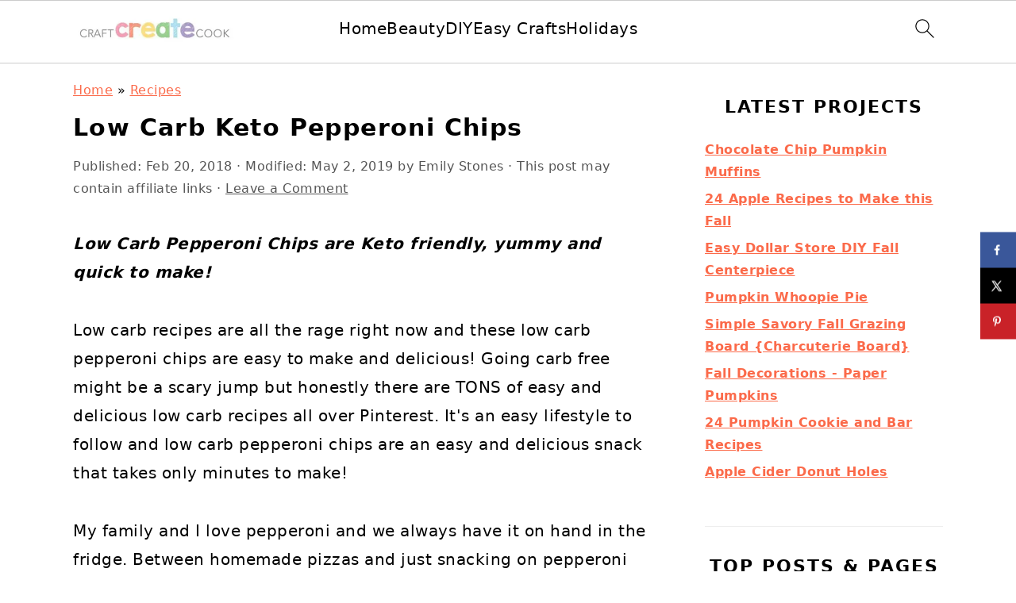

--- FILE ---
content_type: text/html; charset=UTF-8
request_url: https://www.craftcreatecook.com/low-carb-keto-pepperoni-chips/
body_size: 40338
content:
<!DOCTYPE html>
<html lang="en-US">
<head ><meta charset="UTF-8" /><script>if(navigator.userAgent.match(/MSIE|Internet Explorer/i)||navigator.userAgent.match(/Trident\/7\..*?rv:11/i)){var href=document.location.href;if(!href.match(/[?&]nowprocket/)){if(href.indexOf("?")==-1){if(href.indexOf("#")==-1){document.location.href=href+"?nowprocket=1"}else{document.location.href=href.replace("#","?nowprocket=1#")}}else{if(href.indexOf("#")==-1){document.location.href=href+"&nowprocket=1"}else{document.location.href=href.replace("#","&nowprocket=1#")}}}}</script><script>(()=>{class RocketLazyLoadScripts{constructor(){this.v="2.0.3",this.userEvents=["keydown","keyup","mousedown","mouseup","mousemove","mouseover","mouseenter","mouseout","mouseleave","touchmove","touchstart","touchend","touchcancel","wheel","click","dblclick","input","visibilitychange"],this.attributeEvents=["onblur","onclick","oncontextmenu","ondblclick","onfocus","onmousedown","onmouseenter","onmouseleave","onmousemove","onmouseout","onmouseover","onmouseup","onmousewheel","onscroll","onsubmit"]}async t(){this.i(),this.o(),/iP(ad|hone)/.test(navigator.userAgent)&&this.h(),this.u(),this.l(this),this.m(),this.k(this),this.p(this),this._(),await Promise.all([this.R(),this.L()]),this.lastBreath=Date.now(),this.S(this),this.P(),this.D(),this.O(),this.M(),await this.C(this.delayedScripts.normal),await this.C(this.delayedScripts.defer),await this.C(this.delayedScripts.async),this.F("domReady"),await this.T(),await this.j(),await this.I(),this.F("windowLoad"),await this.A(),window.dispatchEvent(new Event("rocket-allScriptsLoaded")),this.everythingLoaded=!0,this.lastTouchEnd&&await new Promise((t=>setTimeout(t,500-Date.now()+this.lastTouchEnd))),this.H(),this.F("all"),this.U(),this.W()}i(){this.CSPIssue=sessionStorage.getItem("rocketCSPIssue"),document.addEventListener("securitypolicyviolation",(t=>{this.CSPIssue||"script-src-elem"!==t.violatedDirective||"data"!==t.blockedURI||(this.CSPIssue=!0,sessionStorage.setItem("rocketCSPIssue",!0))}),{isRocket:!0})}o(){window.addEventListener("pageshow",(t=>{this.persisted=t.persisted,this.realWindowLoadedFired=!0}),{isRocket:!0}),window.addEventListener("pagehide",(()=>{this.onFirstUserAction=null}),{isRocket:!0})}h(){let t;function e(e){t=e}window.addEventListener("touchstart",e,{isRocket:!0}),window.addEventListener("touchend",(function i(o){Math.abs(o.changedTouches[0].pageX-t.changedTouches[0].pageX)<10&&Math.abs(o.changedTouches[0].pageY-t.changedTouches[0].pageY)<10&&o.timeStamp-t.timeStamp<200&&(o.target.dispatchEvent(new PointerEvent("click",{target:o.target,bubbles:!0,cancelable:!0,detail:1})),event.preventDefault(),window.removeEventListener("touchstart",e,{isRocket:!0}),window.removeEventListener("touchend",i,{isRocket:!0}))}),{isRocket:!0})}q(t){this.userActionTriggered||("mousemove"!==t.type||this.firstMousemoveIgnored?"keyup"===t.type||"mouseover"===t.type||"mouseout"===t.type||(this.userActionTriggered=!0,this.onFirstUserAction&&this.onFirstUserAction()):this.firstMousemoveIgnored=!0),"click"===t.type&&t.preventDefault(),this.savedUserEvents.length>0&&(t.stopPropagation(),t.stopImmediatePropagation()),"touchstart"===this.lastEvent&&"touchend"===t.type&&(this.lastTouchEnd=Date.now()),"click"===t.type&&(this.lastTouchEnd=0),this.lastEvent=t.type,this.savedUserEvents.push(t)}u(){this.savedUserEvents=[],this.userEventHandler=this.q.bind(this),this.userEvents.forEach((t=>window.addEventListener(t,this.userEventHandler,{passive:!1,isRocket:!0})))}U(){this.userEvents.forEach((t=>window.removeEventListener(t,this.userEventHandler,{passive:!1,isRocket:!0}))),this.savedUserEvents.forEach((t=>{t.target.dispatchEvent(new window[t.constructor.name](t.type,t))}))}m(){this.eventsMutationObserver=new MutationObserver((t=>{const e="return false";for(const i of t){if("attributes"===i.type){const t=i.target.getAttribute(i.attributeName);t&&t!==e&&(i.target.setAttribute("data-rocket-"+i.attributeName,t),i.target["rocket"+i.attributeName]=new Function("event",t),i.target.setAttribute(i.attributeName,e))}"childList"===i.type&&i.addedNodes.forEach((t=>{if(t.nodeType===Node.ELEMENT_NODE)for(const i of t.attributes)this.attributeEvents.includes(i.name)&&i.value&&""!==i.value&&(t.setAttribute("data-rocket-"+i.name,i.value),t["rocket"+i.name]=new Function("event",i.value),t.setAttribute(i.name,e))}))}})),this.eventsMutationObserver.observe(document,{subtree:!0,childList:!0,attributeFilter:this.attributeEvents})}H(){this.eventsMutationObserver.disconnect(),this.attributeEvents.forEach((t=>{document.querySelectorAll("[data-rocket-"+t+"]").forEach((e=>{e.setAttribute(t,e.getAttribute("data-rocket-"+t)),e.removeAttribute("data-rocket-"+t)}))}))}k(t){Object.defineProperty(HTMLElement.prototype,"onclick",{get(){return this.rocketonclick||null},set(e){this.rocketonclick=e,this.setAttribute(t.everythingLoaded?"onclick":"data-rocket-onclick","this.rocketonclick(event)")}})}S(t){function e(e,i){let o=e[i];e[i]=null,Object.defineProperty(e,i,{get:()=>o,set(s){t.everythingLoaded?o=s:e["rocket"+i]=o=s}})}e(document,"onreadystatechange"),e(window,"onload"),e(window,"onpageshow");try{Object.defineProperty(document,"readyState",{get:()=>t.rocketReadyState,set(e){t.rocketReadyState=e},configurable:!0}),document.readyState="loading"}catch(t){console.log("WPRocket DJE readyState conflict, bypassing")}}l(t){this.originalAddEventListener=EventTarget.prototype.addEventListener,this.originalRemoveEventListener=EventTarget.prototype.removeEventListener,this.savedEventListeners=[],EventTarget.prototype.addEventListener=function(e,i,o){o&&o.isRocket||!t.B(e,this)&&!t.userEvents.includes(e)||t.B(e,this)&&!t.userActionTriggered||e.startsWith("rocket-")||t.everythingLoaded?t.originalAddEventListener.call(this,e,i,o):t.savedEventListeners.push({target:this,remove:!1,type:e,func:i,options:o})},EventTarget.prototype.removeEventListener=function(e,i,o){o&&o.isRocket||!t.B(e,this)&&!t.userEvents.includes(e)||t.B(e,this)&&!t.userActionTriggered||e.startsWith("rocket-")||t.everythingLoaded?t.originalRemoveEventListener.call(this,e,i,o):t.savedEventListeners.push({target:this,remove:!0,type:e,func:i,options:o})}}F(t){"all"===t&&(EventTarget.prototype.addEventListener=this.originalAddEventListener,EventTarget.prototype.removeEventListener=this.originalRemoveEventListener),this.savedEventListeners=this.savedEventListeners.filter((e=>{let i=e.type,o=e.target||window;return"domReady"===t&&"DOMContentLoaded"!==i&&"readystatechange"!==i||("windowLoad"===t&&"load"!==i&&"readystatechange"!==i&&"pageshow"!==i||(this.B(i,o)&&(i="rocket-"+i),e.remove?o.removeEventListener(i,e.func,e.options):o.addEventListener(i,e.func,e.options),!1))}))}p(t){let e;function i(e){return t.everythingLoaded?e:e.split(" ").map((t=>"load"===t||t.startsWith("load.")?"rocket-jquery-load":t)).join(" ")}function o(o){function s(e){const s=o.fn[e];o.fn[e]=o.fn.init.prototype[e]=function(){return this[0]===window&&t.userActionTriggered&&("string"==typeof arguments[0]||arguments[0]instanceof String?arguments[0]=i(arguments[0]):"object"==typeof arguments[0]&&Object.keys(arguments[0]).forEach((t=>{const e=arguments[0][t];delete arguments[0][t],arguments[0][i(t)]=e}))),s.apply(this,arguments),this}}if(o&&o.fn&&!t.allJQueries.includes(o)){const e={DOMContentLoaded:[],"rocket-DOMContentLoaded":[]};for(const t in e)document.addEventListener(t,(()=>{e[t].forEach((t=>t()))}),{isRocket:!0});o.fn.ready=o.fn.init.prototype.ready=function(i){function s(){parseInt(o.fn.jquery)>2?setTimeout((()=>i.bind(document)(o))):i.bind(document)(o)}return t.realDomReadyFired?!t.userActionTriggered||t.fauxDomReadyFired?s():e["rocket-DOMContentLoaded"].push(s):e.DOMContentLoaded.push(s),o([])},s("on"),s("one"),s("off"),t.allJQueries.push(o)}e=o}t.allJQueries=[],o(window.jQuery),Object.defineProperty(window,"jQuery",{get:()=>e,set(t){o(t)}})}P(){const t=new Map;document.write=document.writeln=function(e){const i=document.currentScript,o=document.createRange(),s=i.parentElement;let n=t.get(i);void 0===n&&(n=i.nextSibling,t.set(i,n));const c=document.createDocumentFragment();o.setStart(c,0),c.appendChild(o.createContextualFragment(e)),s.insertBefore(c,n)}}async R(){return new Promise((t=>{this.userActionTriggered?t():this.onFirstUserAction=t}))}async L(){return new Promise((t=>{document.addEventListener("DOMContentLoaded",(()=>{this.realDomReadyFired=!0,t()}),{isRocket:!0})}))}async I(){return this.realWindowLoadedFired?Promise.resolve():new Promise((t=>{window.addEventListener("load",t,{isRocket:!0})}))}M(){this.pendingScripts=[];this.scriptsMutationObserver=new MutationObserver((t=>{for(const e of t)e.addedNodes.forEach((t=>{"SCRIPT"!==t.tagName||t.noModule||t.isWPRocket||this.pendingScripts.push({script:t,promise:new Promise((e=>{const i=()=>{const i=this.pendingScripts.findIndex((e=>e.script===t));i>=0&&this.pendingScripts.splice(i,1),e()};t.addEventListener("load",i,{isRocket:!0}),t.addEventListener("error",i,{isRocket:!0}),setTimeout(i,1e3)}))})}))})),this.scriptsMutationObserver.observe(document,{childList:!0,subtree:!0})}async j(){await this.J(),this.pendingScripts.length?(await this.pendingScripts[0].promise,await this.j()):this.scriptsMutationObserver.disconnect()}D(){this.delayedScripts={normal:[],async:[],defer:[]},document.querySelectorAll("script[type$=rocketlazyloadscript]").forEach((t=>{t.hasAttribute("data-rocket-src")?t.hasAttribute("async")&&!1!==t.async?this.delayedScripts.async.push(t):t.hasAttribute("defer")&&!1!==t.defer||"module"===t.getAttribute("data-rocket-type")?this.delayedScripts.defer.push(t):this.delayedScripts.normal.push(t):this.delayedScripts.normal.push(t)}))}async _(){await this.L();let t=[];document.querySelectorAll("script[type$=rocketlazyloadscript][data-rocket-src]").forEach((e=>{let i=e.getAttribute("data-rocket-src");if(i&&!i.startsWith("data:")){i.startsWith("//")&&(i=location.protocol+i);try{const o=new URL(i).origin;o!==location.origin&&t.push({src:o,crossOrigin:e.crossOrigin||"module"===e.getAttribute("data-rocket-type")})}catch(t){}}})),t=[...new Map(t.map((t=>[JSON.stringify(t),t]))).values()],this.N(t,"preconnect")}async $(t){if(await this.G(),!0!==t.noModule||!("noModule"in HTMLScriptElement.prototype))return new Promise((e=>{let i;function o(){(i||t).setAttribute("data-rocket-status","executed"),e()}try{if(navigator.userAgent.includes("Firefox/")||""===navigator.vendor||this.CSPIssue)i=document.createElement("script"),[...t.attributes].forEach((t=>{let e=t.nodeName;"type"!==e&&("data-rocket-type"===e&&(e="type"),"data-rocket-src"===e&&(e="src"),i.setAttribute(e,t.nodeValue))})),t.text&&(i.text=t.text),t.nonce&&(i.nonce=t.nonce),i.hasAttribute("src")?(i.addEventListener("load",o,{isRocket:!0}),i.addEventListener("error",(()=>{i.setAttribute("data-rocket-status","failed-network"),e()}),{isRocket:!0}),setTimeout((()=>{i.isConnected||e()}),1)):(i.text=t.text,o()),i.isWPRocket=!0,t.parentNode.replaceChild(i,t);else{const i=t.getAttribute("data-rocket-type"),s=t.getAttribute("data-rocket-src");i?(t.type=i,t.removeAttribute("data-rocket-type")):t.removeAttribute("type"),t.addEventListener("load",o,{isRocket:!0}),t.addEventListener("error",(i=>{this.CSPIssue&&i.target.src.startsWith("data:")?(console.log("WPRocket: CSP fallback activated"),t.removeAttribute("src"),this.$(t).then(e)):(t.setAttribute("data-rocket-status","failed-network"),e())}),{isRocket:!0}),s?(t.fetchPriority="high",t.removeAttribute("data-rocket-src"),t.src=s):t.src="data:text/javascript;base64,"+window.btoa(unescape(encodeURIComponent(t.text)))}}catch(i){t.setAttribute("data-rocket-status","failed-transform"),e()}}));t.setAttribute("data-rocket-status","skipped")}async C(t){const e=t.shift();return e?(e.isConnected&&await this.$(e),this.C(t)):Promise.resolve()}O(){this.N([...this.delayedScripts.normal,...this.delayedScripts.defer,...this.delayedScripts.async],"preload")}N(t,e){this.trash=this.trash||[];let i=!0;var o=document.createDocumentFragment();t.forEach((t=>{const s=t.getAttribute&&t.getAttribute("data-rocket-src")||t.src;if(s&&!s.startsWith("data:")){const n=document.createElement("link");n.href=s,n.rel=e,"preconnect"!==e&&(n.as="script",n.fetchPriority=i?"high":"low"),t.getAttribute&&"module"===t.getAttribute("data-rocket-type")&&(n.crossOrigin=!0),t.crossOrigin&&(n.crossOrigin=t.crossOrigin),t.integrity&&(n.integrity=t.integrity),t.nonce&&(n.nonce=t.nonce),o.appendChild(n),this.trash.push(n),i=!1}})),document.head.appendChild(o)}W(){this.trash.forEach((t=>t.remove()))}async T(){try{document.readyState="interactive"}catch(t){}this.fauxDomReadyFired=!0;try{await this.G(),document.dispatchEvent(new Event("rocket-readystatechange")),await this.G(),document.rocketonreadystatechange&&document.rocketonreadystatechange(),await this.G(),document.dispatchEvent(new Event("rocket-DOMContentLoaded")),await this.G(),window.dispatchEvent(new Event("rocket-DOMContentLoaded"))}catch(t){console.error(t)}}async A(){try{document.readyState="complete"}catch(t){}try{await this.G(),document.dispatchEvent(new Event("rocket-readystatechange")),await this.G(),document.rocketonreadystatechange&&document.rocketonreadystatechange(),await this.G(),window.dispatchEvent(new Event("rocket-load")),await this.G(),window.rocketonload&&window.rocketonload(),await this.G(),this.allJQueries.forEach((t=>t(window).trigger("rocket-jquery-load"))),await this.G();const t=new Event("rocket-pageshow");t.persisted=this.persisted,window.dispatchEvent(t),await this.G(),window.rocketonpageshow&&window.rocketonpageshow({persisted:this.persisted})}catch(t){console.error(t)}}async G(){Date.now()-this.lastBreath>45&&(await this.J(),this.lastBreath=Date.now())}async J(){return document.hidden?new Promise((t=>setTimeout(t))):new Promise((t=>requestAnimationFrame(t)))}B(t,e){return e===document&&"readystatechange"===t||(e===document&&"DOMContentLoaded"===t||(e===window&&"DOMContentLoaded"===t||(e===window&&"load"===t||e===window&&"pageshow"===t)))}static run(){(new RocketLazyLoadScripts).t()}}RocketLazyLoadScripts.run()})();</script>

<meta name="viewport" content="width=device-width, initial-scale=1" />
<meta name='robots' content='index, follow, max-image-preview:large, max-snippet:-1, max-video-preview:-1' />
	<style></style>
	<!-- Hubbub v.2.20.0 https://morehubbub.com/ -->
<meta property="og:locale" content="en_US" />
<meta property="og:type" content="article" />
<meta property="og:title" content="Low Carb Keto Pepperoni Chips" />
<meta property="og:description" content="Low Carb Pepperoni Chips are Keto friendly, yummy and quick to make! Low carb recipes are all the rage right now and these low carb pepperoni chips are easy to make and delicious! Going carb" />
<meta property="og:url" content="https://www.craftcreatecook.com/low-carb-keto-pepperoni-chips/" />
<meta property="og:site_name" content="Craft Create Cook" />
<meta property="og:updated_time" content="2019-05-02T13:05:58+00:00" />
<meta property="article:published_time" content="2018-02-20T09:37:53+00:00" />
<meta property="article:modified_time" content="2019-05-02T13:05:58+00:00" />
<meta name="twitter:card" content="summary_large_image" />
<meta name="twitter:title" content="Low Carb Keto Pepperoni Chips" />
<meta name="twitter:description" content="Low Carb Pepperoni Chips are Keto friendly, yummy and quick to make! Low carb recipes are all the rage right now and these low carb pepperoni chips are easy to make and delicious! Going carb" />
<meta property="og:image" content="https://www.craftcreatecook.com/wp-content/uploads/2018/01/LowCarbPepperoniFeatured.jpg" />
<meta name="twitter:image" content="https://www.craftcreatecook.com/wp-content/uploads/2018/01/LowCarbPepperoniFeatured.jpg" />
<meta property="og:image:width" content="650" />
<meta property="og:image:height" content="430" />
<!-- Hubbub v.2.20.0 https://morehubbub.com/ -->

	<!-- This site is optimized with the Yoast SEO plugin v24.7 - https://yoast.com/wordpress/plugins/seo/ -->
	<title>Low Carb Keto Pepperoni Chips - Craft Create Cook</title><style id="wpr-usedcss">img:is([sizes=auto i],[sizes^="auto," i]){contain-intrinsic-size:3000px 1500px}#jp-relatedposts{display:none;padding-top:1em;margin:1em 0;position:relative;clear:both}.jp-relatedposts:after{content:'';display:block;clear:both}#jp-relatedposts .jp-relatedposts-items-visual{margin-right:-20px}#jp-relatedposts .jp-relatedposts-items-visual .jp-relatedposts-post{padding-right:20px;-moz-opacity:.8;opacity:.8}#jp-relatedposts .jp-relatedposts-items-visual .jp-relatedposts-post:nth-child(3n+4){clear:both}#jp-relatedposts .jp-relatedposts-items-visual h4.jp-relatedposts-post-title{font-size:14px;line-height:20px;margin:0}#jp-relatedposts .jp-relatedposts-items-visual .jp-relatedposts-post-nothumbs{position:relative}#jp-relatedposts .jp-relatedposts-items-visual .jp-relatedposts-post-nothumbs a.jp-relatedposts-post-aoverlay{position:absolute;top:0;bottom:0;left:0;right:0;display:block;border-bottom:0}#jp-relatedposts .jp-relatedposts-items-visual h4.jp-relatedposts-post-title{text-transform:none;margin:0;font-family:inherit;display:block;max-width:100%}#jp-relatedposts .jp-relatedposts-items-visual .jp-relatedposts-post span{height:auto;max-width:100%}#jp-relatedposts .jp-relatedposts-items-visual div.jp-relatedposts-post-thumbs p.jp-relatedposts-post-excerpt{display:none}#jp-relatedposts .jp-relatedposts-items-visual .jp-relatedposts-post-nothumbs p.jp-relatedposts-post-excerpt{overflow:hidden}#jp-relatedposts .jp-relatedposts-items-visual .jp-relatedposts-post-nothumbs span{margin-bottom:1em}@media only screen and (max-width:640px){#jp-relatedposts .jp-relatedposts-items-visual{margin-right:20px}}@media print{.jp-relatedposts{display:none!important}}html{font-family:sans-serif;-webkit-text-size-adjust:100%;-ms-text-size-adjust:100%}body{margin:0}article,aside,footer,header,main,nav,section{display:block}progress,video{display:inline-block;vertical-align:baseline}[hidden],template{display:none}a{background-color:transparent}a:active,a:hover{outline:0}small{font-size:80%}img{border:0}svg:not(:root){overflow:hidden}code{font-family:monospace,monospace;font-size:1em;white-space:pre-line;box-shadow:1px 1px 3px #ccc;padding:17px;margin:17px 0}button,input,optgroup,select,textarea{color:inherit;font:inherit;margin:0}button{overflow:visible}button,select{text-transform:none;font-family:sans-serif}button,html input[type=button],input[type=submit]{cursor:pointer;-webkit-appearance:button}button[disabled],html input[disabled]{cursor:default}button::-moz-focus-inner,input::-moz-focus-inner{border:0;padding:0}input{line-height:normal}input[type=checkbox],input[type=radio]{-moz-box-sizing:border-box;-webkit-box-sizing:border-box;box-sizing:border-box;padding:0}input[type=number]::-webkit-inner-spin-button,input[type=number]::-webkit-outer-spin-button{height:auto}input[type=search]{-moz-box-sizing:content-box;-webkit-box-sizing:content-box;box-sizing:content-box;-webkit-appearance:textfield}input[type=search]::-webkit-search-cancel-button,input[type=search]::-webkit-search-decoration{-webkit-appearance:none}fieldset{border:1px solid silver;margin:0 2px;padding:.35em .625em .75em}legend{border:0;padding:0}textarea{overflow:auto}optgroup{font-weight:700}table{border-collapse:collapse;border-spacing:0}*,input[type=search]{-moz-box-sizing:border-box;-webkit-box-sizing:border-box;box-sizing:border-box}.comment-respond:after,.entry-content:after,.entry:after,.footer-widgets:after,.nav-primary:after,.site-container:after,.site-footer:after,.site-header:after,.site-inner:after,.widget-area:after,.widget:after,.wrap:after{clear:both;content:" ";display:table}body{background:#fff;color:#010101;font-family:Muli,Arial,Helvetica,sans-serif;font-size:100%;font-weight:300;letter-spacing:.5px;line-height:1.8}::-moz-selection{background:#111;color:#fff}::selection{background:#111;color:#fff}a{color:#fb6a4a;text-decoration:none}.footer-widgets a,.single .content a,.site-footer a,aside a{text-decoration:underline}a:focus,a:hover{opacity:.7}p{margin:5px 0 15px;padding:0}strong{font-weight:700}ul{margin:0;padding:0}h1,h2,h3,h4{font-family:Karla,Arial,Helvetica,sans-serif;font-weight:700;letter-spacing:3px;line-height:1.3;margin:37px 0 21px;padding:0;text-transform:uppercase}h1 a{font-style:normal}h1{font-size:2em}h2{font-size:1.625em}h3{font-size:1.375em}h4{font-size:1.125em}iframe,img,object,video{max-width:100%}img{height:auto}input,select,textarea{border:1px solid #eee;-webkit-box-shadow:0 0 0 #fff;-webkit-box-shadow:0 0 0 #fff;box-shadow:0 0 0 #fff;color:#333;font-weight:300;letter-spacing:.5px;padding:10px;width:100%}input:focus,textarea:focus{outline:0}::-moz-placeholder{color:#000}::-webkit-input-placeholder{color:#000}.button,.sidebar .button,button,input[type=button],input[type=submit]{background:#010101;border:1px solid #010101;-webkit-box-shadow:none;box-shadow:none;color:#fff;cursor:pointer;font-family:Karla,Arial,Helvetica,sans-serif;font-style:normal;font-weight:700;letter-spacing:2px;padding:7px 17px;text-transform:uppercase;width:auto}input[type=submit]{letter-spacing:2px}.button:focus,.button:hover,button:focus,button:hover,input:focus[type=button],input:focus[type=submit],input:hover[type=button],input:hover[type=submit]{background:#fff;color:#010101}input[type=search]::-webkit-search-cancel-button,input[type=search]::-webkit-search-results-button{display:none}.site-container{margin:0 auto}.content-sidebar-wrap,.site-inner,.wrap{margin:0 auto;max-width:1170px}.site-inner{background:#fff;margin:0 auto;padding:15px 37px}.content{float:right;width:720px}.content-sidebar .content{float:left}.sidebar-primary{float:right;width:300px}.search-form{background:#fff;border:1px solid #eee;padding:10px}.search-form input{background:var(--wpr-bg-0fdc5501-3219-4e50-a473-4166d88c08b3) center right no-repeat #fff;-webkit-background-size:contain;background-size:contain;border:0;padding:0}.search-form input[type=submit]{border:0;clip:rect(0,0,0,0);height:1px;margin:-1px;padding:0;position:absolute;width:1px}.aligncenter,.aligncenter img{display:block;margin:0 auto 22px}.breadcrumb{margin-bottom:20px}.entry-title{margin:0 0 17px;word-wrap:break-word}.entry-title a,.sidebar .widgettitle a,h1.entry-title{color:#010101;text-decoration:none}.entry-title a:hover,.sidebar .widgettitle a:hover{opacity:.7}.widgettitle{font-weight:700;letter-spacing:2px;margin:27px 0;text-align:center;text-transform:uppercase}.sidebar .widgettitle a{border:none}.screen-reader-shortcut,.screen-reader-text,.screen-reader-text span{background:#fff;border:0;clip:rect(0,0,0,0);color:#333;height:1px;overflow:hidden;position:absolute!important;width:1px}.genesis-nav-menu .search input[type=submit]:focus,.screen-reader-shortcut:focus,.screen-reader-text:focus,.widget_search input[type=submit]:focus{-webkit-box-shadow:0 0 2px 2px rgba(0,0,0,.6);box-shadow:0 0 2px 2px rgba(0,0,0,.6);clip:auto!important;display:block;font-size:1em;font-weight:700;height:auto;padding:15px 23px 14px;text-decoration:none;width:auto;z-index:100000}.genesis-skip-link li{height:0;list-style:none;width:0}img[data-lazy-src]{opacity:0}img.lazyloaded{opacity:1}.title-area{display:inline-block;margin:0;padding:17px 0;width:320px}.site-title{line-height:.8;margin:0;text-transform:uppercase}.site-title a{color:#010101;font-style:normal}.site-title a:focus,.site-title a:hover{color:#010101}.header-full-width .site-title,.header-full-width .title-area{text-align:center;width:100%}.site-title img{max-width:100%}.site-header .widget-area,.site-header .widget-area .genesis-nav-menu{float:right;max-width:710px;text-align:right}.site-header .widget-area .genesis-nav-menu{border:0;margin:31px 0 0;padding:0}.genesis-nav-menu{background:#fff;border-bottom:1px solid #eee;border-top:1px solid #eee;clear:both;font-family:Karla,Arial,Helvetica,sans-serif;font-weight:400;letter-spacing:2px;padding:7px 0;text-align:center;width:100%}.genesis-nav-menu aside{display:inline-block;height:32px;vertical-align:middle;width:auto}.genesis-nav-menu .menu-item{display:inline-block;margin:0;padding:0;text-align:left}.genesis-nav-menu a{color:#010101;display:block;padding:17px 21px;position:relative;text-decoration:none;text-transform:uppercase;min-height:52px}.genesis-nav-menu a:focus,.genesis-nav-menu a:hover{color:#fb6a4a}.genesis-nav-menu a.last{padding-right:0}.genesis-nav-menu .sub-menu{border-bottom:5px solid #010101;opacity:0;position:absolute;left:-9999px;width:230px;z-index:2000}.genesis-nav-menu .sub-menu a{background-color:#fff;letter-spacing:1px;padding:20px;position:relative;width:230px}.genesis-nav-menu .sub-menu .sub-menu{margin:-52px 0 0 200px}.genesis-nav-menu .menu-item:focus,.genesis-nav-menu .menu-item:hover{position:static}.genesis-nav-menu .sub-menu a:focus,.genesis-nav-menu .sub-menu a:hover{background:#010101;color:#fff}.genesis-nav-menu .menu-item:focus>.sub-menu,.genesis-nav-menu .menu-item:hover>.sub-menu{opacity:1;left:auto}.genesis-nav-menu>.last>a{padding-right:0}.genesis-nav-menu>.search{padding:11px 0 0}.genesis-nav-menu .search-form{display:inline-block;margin-left:27px;vertical-align:middle;width:auto}.sidebar .menu-item a{text-decoration:none}.site-header .sub-menu{border-top:1px solid #eee;margin:0 0 20px}.site-header .sub-menu .sub-menu{margin-top:-55px}.nav-primary{margin:0}.entry{margin-bottom:37px}.entry-content p,.entry-content ul{margin-bottom:37px}.entry-content>ul li{margin:0 0 17px 37px}.entry-content ul li{list-style-type:disc}.entry-content ul ul{margin-bottom:37px}.entry-header{color:#555;margin:0 0 37px}.entry-meta a{color:#555;text-decoration:underline}.entry-footer .entry-meta{border-top:1px solid #eee;padding:37px 0}.comment-respond{padding:37px 0}.comment-respond{margin:0 0 37px}.comment-respond h3{color:#010101}.comment-respond input[type=email],.comment-respond input[type=text],.comment-respond input[type=url]{width:50%}.comment-respond label{display:block;margin-right:12px}.sidebar p:last-child,.sidebar ul{margin:0}.sidebar li{list-style-type:none;margin-bottom:6px;padding:0;word-wrap:break-word}.sidebar>ul li:before{content:"\00BB \0020";padding-right:7px}.sidebar>ul>li:last-child{margin-bottom:0}.sidebar .widget{border-bottom:1px solid #eee;margin-bottom:37px;padding-bottom:37px}.sidebar a{font-weight:700}.sidebar .search-form{width:100%}.sidebar .widget_search{border:0}.sidebar a img{margin-bottom:0}.footer-widgets{background:#f7f9fc;clear:both;display:block;overflow:hidden;padding:0 0 27px}.footer-widgets .wrap,.footer-widgets-1{max-width:1400px;width:100%}.footer-widgets .widget{margin-bottom:22px}.footer-widgets li{list-style-type:none;margin-bottom:6px;word-wrap:break-word}.footer-widgets .search-form{width:100%}.footer-widgets .search-form input:focus{border:1px solid #eee}.footer-widgets img{margin:0}.footer-widgets .entry{background:#fff;padding:5px}.footer-widget-area .widget_media_image{text-align:center}.site-footer{color:#555;letter-spacing:2px;padding:27px 0;text-align:center}.site-footer a{color:#555}.site-footer p{margin:0}@media only screen and (min-width:1200px){.children{margin-left:17px}#breadcrumbs,.entry-meta,aside{font-size:.8em}}@media only screen and (max-width:1200px){.site-inner,.wrap{max-width:1040px;overflow:hidden}.content,.site-header .widget-area{width:620px}.genesis-nav-menu a,.genesis-nav-menu>.last>a{padding:17px}.sidebar-primary{width:300px}}@media only screen and (max-width:1023px){.content,.footer-widgets-1,.sidebar-primary,.site-header .widget-area,.site-inner,.title-area,.wrap{width:100%}.site-inner{padding-left:5%;padding-right:5%}.comment-respond,.entry,.entry-footer .entry-meta,.sidebar .widget,.site-header{padding:10px 0}.genesis-nav-menu li,.site-header .search-form,.site-header ul.genesis-nav-menu{float:none}.genesis-nav-menu,.site-header .search-form,.site-header .title-area,.site-title{text-align:center}.site-header .search-form{margin:17px auto}.entry-footer .entry-meta{margin:0;padding-top:12px}.footer-widgets{padding:20px 5% 16px}.footer-widgets-1{margin:0}}@media only screen and (max-width:940px){nav{display:none;position:relative}#genesis-nav-primary{border-bottom:2px solid #ccc}.genesis-nav-menu{border:none}.genesis-nav-menu .menu-item{border-bottom:1px solid #eee;display:block;position:relative;text-align:left}.genesis-nav-menu .menu-item:focus,.genesis-nav-menu .menu-item:hover{position:relative}.genesis-nav-menu .sub-menu{border-top:1px solid #eee;clear:both;display:none;opacity:1;position:static;width:100%}.genesis-nav-menu .sub-menu .menu-item:last-child{border-bottom:none}.genesis-nav-menu .sub-menu a{border:none;padding:16px 22px;position:relative;width:auto}.genesis-nav-menu .sub-menu a:focus,.genesis-nav-menu .sub-menu a:hover{background:#101010;opacity:1}.genesis-nav-menu .sub-menu .sub-menu{margin:0}.genesis-nav-menu .sub-menu .sub-menu a{padding-left:30px}.genesis-nav-menu .sub-menu .sub-menu .sub-menu a{padding-left:40px}.site-header .widget-area,.site-header .widget-area .genesis-nav-menu{width:100%}.genesis-nav-menu .search-form{border:0;float:right;width:100%;padding:20px 10px}nav#breadcrumbs{display:block}}@media only screen and (max-width:767px){.odd{clear:both;margin-left:0}}:where(.wp-block-button__link){border-radius:9999px;box-shadow:none;padding:calc(.667em + 2px) calc(1.333em + 2px);text-decoration:none}:root :where(.wp-block-button .wp-block-button__link.is-style-outline),:root :where(.wp-block-button.is-style-outline>.wp-block-button__link){border:2px solid;padding:.667em 1.333em}:root :where(.wp-block-button .wp-block-button__link.is-style-outline:not(.has-text-color)),:root :where(.wp-block-button.is-style-outline>.wp-block-button__link:not(.has-text-color)){color:currentColor}:root :where(.wp-block-button .wp-block-button__link.is-style-outline:not(.has-background)),:root :where(.wp-block-button.is-style-outline>.wp-block-button__link:not(.has-background)){background-color:initial;background-image:none}:where(.wp-block-calendar table:not(.has-background) th){background:#ddd}:where(.wp-block-columns){margin-bottom:1.75em}:where(.wp-block-columns.has-background){padding:1.25em 2.375em}:where(.wp-block-post-comments input[type=submit]){border:none}:where(.wp-block-cover-image:not(.has-text-color)),:where(.wp-block-cover:not(.has-text-color)){color:#fff}:where(.wp-block-cover-image.is-light:not(.has-text-color)),:where(.wp-block-cover.is-light:not(.has-text-color)){color:#000}:root :where(.wp-block-cover h1:not(.has-text-color)),:root :where(.wp-block-cover h2:not(.has-text-color)),:root :where(.wp-block-cover h3:not(.has-text-color)),:root :where(.wp-block-cover h4:not(.has-text-color)),:root :where(.wp-block-cover h5:not(.has-text-color)),:root :where(.wp-block-cover h6:not(.has-text-color)),:root :where(.wp-block-cover p:not(.has-text-color)){color:inherit}:where(.wp-block-file){margin-bottom:1.5em}:where(.wp-block-file__button){border-radius:2em;display:inline-block;padding:.5em 1em}:where(.wp-block-file__button):is(a):active,:where(.wp-block-file__button):is(a):focus,:where(.wp-block-file__button):is(a):hover,:where(.wp-block-file__button):is(a):visited{box-shadow:none;color:#fff;opacity:.85;text-decoration:none}:where(.wp-block-group.wp-block-group-is-layout-constrained){position:relative}:root :where(.wp-block-image.is-style-rounded img,.wp-block-image .is-style-rounded img){border-radius:9999px}:where(.wp-block-latest-comments:not([style*=line-height] .wp-block-latest-comments__comment)){line-height:1.1}:where(.wp-block-latest-comments:not([style*=line-height] .wp-block-latest-comments__comment-excerpt p)){line-height:1.8}:root :where(.wp-block-latest-posts.is-grid){padding:0}:root :where(.wp-block-latest-posts.wp-block-latest-posts__list){padding-left:0}ul{box-sizing:border-box}:root :where(.wp-block-list.has-background){padding:1.25em 2.375em}:where(.wp-block-navigation.has-background .wp-block-navigation-item a:not(.wp-element-button)),:where(.wp-block-navigation.has-background .wp-block-navigation-submenu a:not(.wp-element-button)){padding:.5em 1em}:where(.wp-block-navigation .wp-block-navigation__submenu-container .wp-block-navigation-item a:not(.wp-element-button)),:where(.wp-block-navigation .wp-block-navigation__submenu-container .wp-block-navigation-submenu a:not(.wp-element-button)),:where(.wp-block-navigation .wp-block-navigation__submenu-container .wp-block-navigation-submenu button.wp-block-navigation-item__content),:where(.wp-block-navigation .wp-block-navigation__submenu-container .wp-block-pages-list__item button.wp-block-navigation-item__content){padding:.5em 1em}:root :where(p.has-background){padding:1.25em 2.375em}:where(p.has-text-color:not(.has-link-color)) a{color:inherit}:where(.wp-block-post-comments-form) input:not([type=submit]),:where(.wp-block-post-comments-form) textarea{border:1px solid #949494;font-family:inherit;font-size:1em}:where(.wp-block-post-comments-form) input:where(:not([type=submit]):not([type=checkbox])),:where(.wp-block-post-comments-form) textarea{padding:calc(.667em + 2px)}:where(.wp-block-post-excerpt){box-sizing:border-box;margin-bottom:var(--wp--style--block-gap);margin-top:var(--wp--style--block-gap)}:where(.wp-block-preformatted.has-background){padding:1.25em 2.375em}:where(.wp-block-search__button){border:1px solid #ccc;padding:6px 10px}:where(.wp-block-search__input){font-family:inherit;font-size:inherit;font-style:inherit;font-weight:inherit;letter-spacing:inherit;line-height:inherit;text-transform:inherit}:where(.wp-block-search__button-inside .wp-block-search__inside-wrapper){border:1px solid #949494;box-sizing:border-box;padding:4px}:where(.wp-block-search__button-inside .wp-block-search__inside-wrapper) .wp-block-search__input{border:none;border-radius:0;padding:0 4px}:where(.wp-block-search__button-inside .wp-block-search__inside-wrapper) .wp-block-search__input:focus{outline:0}:where(.wp-block-search__button-inside .wp-block-search__inside-wrapper) :where(.wp-block-search__button){padding:4px 8px}:root :where(.wp-block-separator.is-style-dots){height:auto;line-height:1;text-align:center}:root :where(.wp-block-separator.is-style-dots):before{color:currentColor;content:"···";font-family:serif;font-size:1.5em;letter-spacing:2em;padding-left:2em}:root :where(.wp-block-site-logo.is-style-rounded){border-radius:9999px}:where(.wp-block-social-links:not(.is-style-logos-only)) .wp-social-link{background-color:#f0f0f0;color:#444}:where(.wp-block-social-links:not(.is-style-logos-only)) .wp-social-link-amazon{background-color:#f90;color:#fff}:where(.wp-block-social-links:not(.is-style-logos-only)) .wp-social-link-bandcamp{background-color:#1ea0c3;color:#fff}:where(.wp-block-social-links:not(.is-style-logos-only)) .wp-social-link-behance{background-color:#0757fe;color:#fff}:where(.wp-block-social-links:not(.is-style-logos-only)) .wp-social-link-bluesky{background-color:#0a7aff;color:#fff}:where(.wp-block-social-links:not(.is-style-logos-only)) .wp-social-link-codepen{background-color:#1e1f26;color:#fff}:where(.wp-block-social-links:not(.is-style-logos-only)) .wp-social-link-deviantart{background-color:#02e49b;color:#fff}:where(.wp-block-social-links:not(.is-style-logos-only)) .wp-social-link-dribbble{background-color:#e94c89;color:#fff}:where(.wp-block-social-links:not(.is-style-logos-only)) .wp-social-link-dropbox{background-color:#4280ff;color:#fff}:where(.wp-block-social-links:not(.is-style-logos-only)) .wp-social-link-etsy{background-color:#f45800;color:#fff}:where(.wp-block-social-links:not(.is-style-logos-only)) .wp-social-link-facebook{background-color:#0866ff;color:#fff}:where(.wp-block-social-links:not(.is-style-logos-only)) .wp-social-link-fivehundredpx{background-color:#000;color:#fff}:where(.wp-block-social-links:not(.is-style-logos-only)) .wp-social-link-flickr{background-color:#0461dd;color:#fff}:where(.wp-block-social-links:not(.is-style-logos-only)) .wp-social-link-foursquare{background-color:#e65678;color:#fff}:where(.wp-block-social-links:not(.is-style-logos-only)) .wp-social-link-github{background-color:#24292d;color:#fff}:where(.wp-block-social-links:not(.is-style-logos-only)) .wp-social-link-goodreads{background-color:#eceadd;color:#382110}:where(.wp-block-social-links:not(.is-style-logos-only)) .wp-social-link-google{background-color:#ea4434;color:#fff}:where(.wp-block-social-links:not(.is-style-logos-only)) .wp-social-link-gravatar{background-color:#1d4fc4;color:#fff}:where(.wp-block-social-links:not(.is-style-logos-only)) .wp-social-link-instagram{background-color:#f00075;color:#fff}:where(.wp-block-social-links:not(.is-style-logos-only)) .wp-social-link-lastfm{background-color:#e21b24;color:#fff}:where(.wp-block-social-links:not(.is-style-logos-only)) .wp-social-link-linkedin{background-color:#0d66c2;color:#fff}:where(.wp-block-social-links:not(.is-style-logos-only)) .wp-social-link-mastodon{background-color:#3288d4;color:#fff}:where(.wp-block-social-links:not(.is-style-logos-only)) .wp-social-link-medium{background-color:#000;color:#fff}:where(.wp-block-social-links:not(.is-style-logos-only)) .wp-social-link-meetup{background-color:#f6405f;color:#fff}:where(.wp-block-social-links:not(.is-style-logos-only)) .wp-social-link-patreon{background-color:#000;color:#fff}:where(.wp-block-social-links:not(.is-style-logos-only)) .wp-social-link-pinterest{background-color:#e60122;color:#fff}:where(.wp-block-social-links:not(.is-style-logos-only)) .wp-social-link-pocket{background-color:#ef4155;color:#fff}:where(.wp-block-social-links:not(.is-style-logos-only)) .wp-social-link-reddit{background-color:#ff4500;color:#fff}:where(.wp-block-social-links:not(.is-style-logos-only)) .wp-social-link-skype{background-color:#0478d7;color:#fff}:where(.wp-block-social-links:not(.is-style-logos-only)) .wp-social-link-snapchat{background-color:#fefc00;color:#fff;stroke:#000}:where(.wp-block-social-links:not(.is-style-logos-only)) .wp-social-link-soundcloud{background-color:#ff5600;color:#fff}:where(.wp-block-social-links:not(.is-style-logos-only)) .wp-social-link-spotify{background-color:#1bd760;color:#fff}:where(.wp-block-social-links:not(.is-style-logos-only)) .wp-social-link-telegram{background-color:#2aabee;color:#fff}:where(.wp-block-social-links:not(.is-style-logos-only)) .wp-social-link-threads{background-color:#000;color:#fff}:where(.wp-block-social-links:not(.is-style-logos-only)) .wp-social-link-tiktok{background-color:#000;color:#fff}:where(.wp-block-social-links:not(.is-style-logos-only)) .wp-social-link-tumblr{background-color:#011835;color:#fff}:where(.wp-block-social-links:not(.is-style-logos-only)) .wp-social-link-twitch{background-color:#6440a4;color:#fff}:where(.wp-block-social-links:not(.is-style-logos-only)) .wp-social-link-twitter{background-color:#1da1f2;color:#fff}:where(.wp-block-social-links:not(.is-style-logos-only)) .wp-social-link-vimeo{background-color:#1eb7ea;color:#fff}:where(.wp-block-social-links:not(.is-style-logos-only)) .wp-social-link-vk{background-color:#4680c2;color:#fff}:where(.wp-block-social-links:not(.is-style-logos-only)) .wp-social-link-wordpress{background-color:#3499cd;color:#fff}:where(.wp-block-social-links:not(.is-style-logos-only)) .wp-social-link-whatsapp{background-color:#25d366;color:#fff}:where(.wp-block-social-links:not(.is-style-logos-only)) .wp-social-link-x{background-color:#000;color:#fff}:where(.wp-block-social-links:not(.is-style-logos-only)) .wp-social-link-yelp{background-color:#d32422;color:#fff}:where(.wp-block-social-links:not(.is-style-logos-only)) .wp-social-link-youtube{background-color:red;color:#fff}:where(.wp-block-social-links.is-style-logos-only) .wp-social-link{background:0 0}:where(.wp-block-social-links.is-style-logos-only) .wp-social-link svg{height:1.25em;width:1.25em}:where(.wp-block-social-links.is-style-logos-only) .wp-social-link-amazon{color:#f90}:where(.wp-block-social-links.is-style-logos-only) .wp-social-link-bandcamp{color:#1ea0c3}:where(.wp-block-social-links.is-style-logos-only) .wp-social-link-behance{color:#0757fe}:where(.wp-block-social-links.is-style-logos-only) .wp-social-link-bluesky{color:#0a7aff}:where(.wp-block-social-links.is-style-logos-only) .wp-social-link-codepen{color:#1e1f26}:where(.wp-block-social-links.is-style-logos-only) .wp-social-link-deviantart{color:#02e49b}:where(.wp-block-social-links.is-style-logos-only) .wp-social-link-dribbble{color:#e94c89}:where(.wp-block-social-links.is-style-logos-only) .wp-social-link-dropbox{color:#4280ff}:where(.wp-block-social-links.is-style-logos-only) .wp-social-link-etsy{color:#f45800}:where(.wp-block-social-links.is-style-logos-only) .wp-social-link-facebook{color:#0866ff}:where(.wp-block-social-links.is-style-logos-only) .wp-social-link-fivehundredpx{color:#000}:where(.wp-block-social-links.is-style-logos-only) .wp-social-link-flickr{color:#0461dd}:where(.wp-block-social-links.is-style-logos-only) .wp-social-link-foursquare{color:#e65678}:where(.wp-block-social-links.is-style-logos-only) .wp-social-link-github{color:#24292d}:where(.wp-block-social-links.is-style-logos-only) .wp-social-link-goodreads{color:#382110}:where(.wp-block-social-links.is-style-logos-only) .wp-social-link-google{color:#ea4434}:where(.wp-block-social-links.is-style-logos-only) .wp-social-link-gravatar{color:#1d4fc4}:where(.wp-block-social-links.is-style-logos-only) .wp-social-link-instagram{color:#f00075}:where(.wp-block-social-links.is-style-logos-only) .wp-social-link-lastfm{color:#e21b24}:where(.wp-block-social-links.is-style-logos-only) .wp-social-link-linkedin{color:#0d66c2}:where(.wp-block-social-links.is-style-logos-only) .wp-social-link-mastodon{color:#3288d4}:where(.wp-block-social-links.is-style-logos-only) .wp-social-link-medium{color:#000}:where(.wp-block-social-links.is-style-logos-only) .wp-social-link-meetup{color:#f6405f}:where(.wp-block-social-links.is-style-logos-only) .wp-social-link-patreon{color:#000}:where(.wp-block-social-links.is-style-logos-only) .wp-social-link-pinterest{color:#e60122}:where(.wp-block-social-links.is-style-logos-only) .wp-social-link-pocket{color:#ef4155}:where(.wp-block-social-links.is-style-logos-only) .wp-social-link-reddit{color:#ff4500}:where(.wp-block-social-links.is-style-logos-only) .wp-social-link-skype{color:#0478d7}:where(.wp-block-social-links.is-style-logos-only) .wp-social-link-snapchat{color:#fff;stroke:#000}:where(.wp-block-social-links.is-style-logos-only) .wp-social-link-soundcloud{color:#ff5600}:where(.wp-block-social-links.is-style-logos-only) .wp-social-link-spotify{color:#1bd760}:where(.wp-block-social-links.is-style-logos-only) .wp-social-link-telegram{color:#2aabee}:where(.wp-block-social-links.is-style-logos-only) .wp-social-link-threads{color:#000}:where(.wp-block-social-links.is-style-logos-only) .wp-social-link-tiktok{color:#000}:where(.wp-block-social-links.is-style-logos-only) .wp-social-link-tumblr{color:#011835}:where(.wp-block-social-links.is-style-logos-only) .wp-social-link-twitch{color:#6440a4}:where(.wp-block-social-links.is-style-logos-only) .wp-social-link-twitter{color:#1da1f2}:where(.wp-block-social-links.is-style-logos-only) .wp-social-link-vimeo{color:#1eb7ea}:where(.wp-block-social-links.is-style-logos-only) .wp-social-link-vk{color:#4680c2}:where(.wp-block-social-links.is-style-logos-only) .wp-social-link-whatsapp{color:#25d366}:where(.wp-block-social-links.is-style-logos-only) .wp-social-link-wordpress{color:#3499cd}:where(.wp-block-social-links.is-style-logos-only) .wp-social-link-x{color:#000}:where(.wp-block-social-links.is-style-logos-only) .wp-social-link-yelp{color:#d32422}:where(.wp-block-social-links.is-style-logos-only) .wp-social-link-youtube{color:red}:root :where(.wp-block-social-links .wp-social-link a){padding:.25em}:root :where(.wp-block-social-links.is-style-logos-only .wp-social-link a){padding:0}:root :where(.wp-block-social-links.is-style-pill-shape .wp-social-link a){padding-left:.66667em;padding-right:.66667em}:root :where(.wp-block-tag-cloud.is-style-outline){display:flex;flex-wrap:wrap;gap:1ch}:root :where(.wp-block-tag-cloud.is-style-outline a){border:1px solid;font-size:unset!important;margin-right:0;padding:1ch 2ch;text-decoration:none!important}:root :where(.wp-block-table-of-contents){box-sizing:border-box}:where(.wp-block-term-description){box-sizing:border-box;margin-bottom:var(--wp--style--block-gap);margin-top:var(--wp--style--block-gap)}:where(pre.wp-block-verse){font-family:inherit}.entry-content{counter-reset:footnotes}:root{--wp--preset--font-size--normal:16px;--wp--preset--font-size--huge:42px}.aligncenter{clear:both}.screen-reader-text{border:0;clip:rect(1px,1px,1px,1px);clip-path:inset(50%);height:1px;margin:-1px;overflow:hidden;padding:0;position:absolute;width:1px;word-wrap:normal!important}.screen-reader-text:focus{background-color:#ddd;clip:auto!important;clip-path:none;color:#444;display:block;font-size:1em;height:auto;left:5px;line-height:normal;padding:15px 23px 14px;text-decoration:none;top:5px;width:auto;z-index:100000}html :where(.has-border-color){border-style:solid}html :where([style*=border-top-color]){border-top-style:solid}html :where([style*=border-right-color]){border-right-style:solid}html :where([style*=border-bottom-color]){border-bottom-style:solid}html :where([style*=border-left-color]){border-left-style:solid}html :where([style*=border-width]){border-style:solid}html :where([style*=border-top-width]){border-top-style:solid}html :where([style*=border-right-width]){border-right-style:solid}html :where([style*=border-bottom-width]){border-bottom-style:solid}html :where([style*=border-left-width]){border-left-style:solid}html :where(img[class*=wp-image-]){height:auto;max-width:100%}:where(figure){margin:0 0 1em}html :where(.is-position-sticky){--wp-admin--admin-bar--position-offset:var(--wp-admin--admin-bar--height,0px)}@media screen and (max-width:600px){html :where(.is-position-sticky){--wp-admin--admin-bar--position-offset:0px}}:root{--wp--preset--aspect-ratio--square:1;--wp--preset--aspect-ratio--4-3:4/3;--wp--preset--aspect-ratio--3-4:3/4;--wp--preset--aspect-ratio--3-2:3/2;--wp--preset--aspect-ratio--2-3:2/3;--wp--preset--aspect-ratio--16-9:16/9;--wp--preset--aspect-ratio--9-16:9/16;--wp--preset--color--black:#000000;--wp--preset--color--cyan-bluish-gray:#abb8c3;--wp--preset--color--white:#ffffff;--wp--preset--color--pale-pink:#f78da7;--wp--preset--color--vivid-red:#cf2e2e;--wp--preset--color--luminous-vivid-orange:#ff6900;--wp--preset--color--luminous-vivid-amber:#fcb900;--wp--preset--color--light-green-cyan:#7bdcb5;--wp--preset--color--vivid-green-cyan:#00d084;--wp--preset--color--pale-cyan-blue:#8ed1fc;--wp--preset--color--vivid-cyan-blue:#0693e3;--wp--preset--color--vivid-purple:#9b51e0;--wp--preset--gradient--vivid-cyan-blue-to-vivid-purple:linear-gradient(135deg,rgba(6, 147, 227, 1) 0%,rgb(155, 81, 224) 100%);--wp--preset--gradient--light-green-cyan-to-vivid-green-cyan:linear-gradient(135deg,rgb(122, 220, 180) 0%,rgb(0, 208, 130) 100%);--wp--preset--gradient--luminous-vivid-amber-to-luminous-vivid-orange:linear-gradient(135deg,rgba(252, 185, 0, 1) 0%,rgba(255, 105, 0, 1) 100%);--wp--preset--gradient--luminous-vivid-orange-to-vivid-red:linear-gradient(135deg,rgba(255, 105, 0, 1) 0%,rgb(207, 46, 46) 100%);--wp--preset--gradient--very-light-gray-to-cyan-bluish-gray:linear-gradient(135deg,rgb(238, 238, 238) 0%,rgb(169, 184, 195) 100%);--wp--preset--gradient--cool-to-warm-spectrum:linear-gradient(135deg,rgb(74, 234, 220) 0%,rgb(151, 120, 209) 20%,rgb(207, 42, 186) 40%,rgb(238, 44, 130) 60%,rgb(251, 105, 98) 80%,rgb(254, 248, 76) 100%);--wp--preset--gradient--blush-light-purple:linear-gradient(135deg,rgb(255, 206, 236) 0%,rgb(152, 150, 240) 100%);--wp--preset--gradient--blush-bordeaux:linear-gradient(135deg,rgb(254, 205, 165) 0%,rgb(254, 45, 45) 50%,rgb(107, 0, 62) 100%);--wp--preset--gradient--luminous-dusk:linear-gradient(135deg,rgb(255, 203, 112) 0%,rgb(199, 81, 192) 50%,rgb(65, 88, 208) 100%);--wp--preset--gradient--pale-ocean:linear-gradient(135deg,rgb(255, 245, 203) 0%,rgb(182, 227, 212) 50%,rgb(51, 167, 181) 100%);--wp--preset--gradient--electric-grass:linear-gradient(135deg,rgb(202, 248, 128) 0%,rgb(113, 206, 126) 100%);--wp--preset--gradient--midnight:linear-gradient(135deg,rgb(2, 3, 129) 0%,rgb(40, 116, 252) 100%);--wp--preset--font-size--small:13px;--wp--preset--font-size--medium:20px;--wp--preset--font-size--large:36px;--wp--preset--font-size--x-large:42px;--wp--preset--spacing--20:0.44rem;--wp--preset--spacing--30:0.67rem;--wp--preset--spacing--40:1rem;--wp--preset--spacing--50:1.5rem;--wp--preset--spacing--60:2.25rem;--wp--preset--spacing--70:3.38rem;--wp--preset--spacing--80:5.06rem;--wp--preset--shadow--natural:6px 6px 9px rgba(0, 0, 0, .2);--wp--preset--shadow--deep:12px 12px 50px rgba(0, 0, 0, .4);--wp--preset--shadow--sharp:6px 6px 0px rgba(0, 0, 0, .2);--wp--preset--shadow--outlined:6px 6px 0px -3px rgba(255, 255, 255, 1),6px 6px rgba(0, 0, 0, 1);--wp--preset--shadow--crisp:6px 6px 0px rgba(0, 0, 0, 1)}:where(.is-layout-flex){gap:.5em}:where(.is-layout-grid){gap:.5em}:where(.wp-block-post-template.is-layout-flex){gap:1.25em}:where(.wp-block-post-template.is-layout-grid){gap:1.25em}:where(.wp-block-columns.is-layout-flex){gap:2em}:where(.wp-block-columns.is-layout-grid){gap:2em}:root :where(.wp-block-pullquote){font-size:1.5em;line-height:1.6}.feast-plugin a{word-break:break-word}.feast-plugin ul.menu a{word-break:initial}@media(max-width:1199px){.mmm-content ul li.menu-item-has-children{position:relative}.mmm-content ul li.menu-item-has-children>a{display:inline-block;margin-top:12px;margin-bottom:12px;width:100%;padding-right:48px}.mmm-content ul li.menu-item-has-children>ul.sub-menu{display:none}.mmm-content ul li.menu-item-has-children.open>ul.sub-menu{display:block}.mmm-content ul li.menu-item-has-children.open>button svg{transform:rotate(180deg)}}body{font-family:-apple-system,system-ui,BlinkMacSystemFont,"Segoe UI",Helvetica,Arial,sans-serif,"Apple Color Emoji","Segoe UI Emoji","Segoe UI Symbol"!important}h1,h2,h3,h4{font-family:-apple-system,system-ui,BlinkMacSystemFont,"Segoe UI",Helvetica,Arial,sans-serif,"Apple Color Emoji","Segoe UI Emoji","Segoe UI Symbol"!important}.category .content a,.single .content a,.site-footer a,aside a{text-decoration:underline}body h1,body h2,body h3,body h4{line-height:1.2}@media only screen and (max-width:335px){.site-inner{padding-left:0;padding-right:0}}h1,h2,h3,h4{scroll-margin-top:80px}body .desktop-inline-modern-menu ul,body .feastmobilenavbar{overflow:visible;contain:initial}.feastmobilenavbar ul.menu>.menu-item{position:relative}.feastmobilenavbar ul.menu>.menu-item:focus-within>.sub-menu,.feastmobilenavbar ul.menu>.menu-item:hover>.sub-menu{left:0;opacity:1}.feastmobilenavbar .menu-item-has-children .sub-menu{background:#fff;left:-9999px;top:100%;opacity:0;border-radius:5px;box-shadow:0 5px 10px rgba(0,0,0,.15);padding:10px 0;position:absolute;width:auto;min-width:200px;z-index:99;display:flex;flex-direction:column;row-gap:0;height:auto;margin:0}.feastmobilenavbar .menu-item-has-children .sub-menu>.menu-item{width:100%;display:block;clear:both;border-top:none!important;min-height:0!important;max-width:none;text-align:left}.feastmobilenavbar .menu-item-has-children .sub-menu>.menu-item a{width:100%;background:0 0;padding:8px 30px 8px 20px;position:relative;white-space:nowrap;display:block}@media(max-width:768px){.menu-item-has-children .sub-menu{left:auto;opacity:1;position:relative;width:100%;border-radius:0;box-shadow:none;padding:0;display:none}}#dpsp-content-bottom{margin-top:1.2em}.dpsp-share-text{margin-bottom:10px;font-weight:700}.dpsp-networks-btns-wrapper{margin:0!important;padding:0!important;list-style:none!important}.dpsp-networks-btns-wrapper:after{display:block;clear:both;height:0;content:""}.dpsp-networks-btns-wrapper li{float:left;margin:0;padding:0;border:0;list-style-type:none!important;-webkit-transition:.15s ease-in;-moz-transition:.15s ease-in;-o-transition:.15s ease-in;transition:all .15s ease-in}.dpsp-networks-btns-wrapper li:before{display:none!important}.dpsp-networks-btns-wrapper li:first-child{margin-left:0!important}.dpsp-networks-btns-wrapper .dpsp-network-btn{display:flex;position:relative;-moz-box-sizing:border-box;box-sizing:border-box;width:100%;min-width:40px;height:40px;max-height:40px;padding:0;border:2px solid;border-radius:0;box-shadow:none;font-family:Arial,sans-serif;font-size:14px;font-weight:700;line-height:36px;text-align:center;vertical-align:middle;text-decoration:none!important;text-transform:unset!important;cursor:pointer;-webkit-transition:.15s ease-in;-moz-transition:.15s ease-in;-o-transition:.15s ease-in;transition:all .15s ease-in}.dpsp-networks-btns-wrapper .dpsp-network-btn .dpsp-network-label{padding-right:.5em;padding-left:.5em}.dpsp-networks-btns-wrapper .dpsp-network-btn.dpsp-has-count .dpsp-network-label{padding-right:.25em}.dpsp-networks-btns-wrapper.dpsp-column-auto .dpsp-network-btn.dpsp-no-label{width:40px}.dpsp-networks-btns-wrapper .dpsp-network-btn:focus,.dpsp-networks-btns-wrapper .dpsp-network-btn:hover{border:2px solid;outline:0;box-shadow:0 0 0 3px rgba(21,156,228,.4);box-shadow:0 0 0 3px var(--networkHover)}.dpsp-networks-btns-wrapper .dpsp-network-btn:after{display:block;clear:both;height:0;content:""}.dpsp-networks-btns-wrapper.dpsp-column-auto .dpsp-network-btn.dpsp-no-label{padding-left:0!important}.dpsp-networks-btns-wrapper .dpsp-network-btn .dpsp-network-count{padding-right:.5em;padding-left:.25em;font-size:13px;font-weight:400;white-space:nowrap}.dpsp-networks-btns-wrapper.dpsp-networks-btns-sidebar .dpsp-network-btn .dpsp-network-count{position:absolute;bottom:0;left:0;width:100%;height:20px;margin-left:0;padding-left:.5em;font-size:11px;line-height:20px;text-align:center}.dpsp-facebook{--networkAccent:#334d87;--networkColor:#3a579a;--networkHover:rgba(51, 77, 135, .4)}.dpsp-networks-btns-wrapper .dpsp-network-btn.dpsp-facebook{border-color:#3a579a;color:#3a579a;background:#3a579a}.dpsp-networks-btns-wrapper .dpsp-network-btn.dpsp-facebook:not(:hover):not(:active){color:#3a579a}.dpsp-networks-btns-wrapper .dpsp-network-btn.dpsp-facebook .dpsp-network-icon{border-color:#3a579a;color:#3a579a;background:#3a579a}.dpsp-networks-btns-wrapper .dpsp-network-btn.dpsp-facebook .dpsp-network-icon.dpsp-network-icon-outlined .dpsp-network-icon-inner>svg{fill:none!important;stroke:var(--customNetworkColor,var(--networkColor,#3a579a));stroke-width:1}.dpsp-networks-btns-wrapper .dpsp-network-btn.dpsp-facebook .dpsp-network-icon .dpsp-network-icon-inner>svg{fill:var(--customNetworkColor,var(--networkColor,#3a579a))}.dpsp-networks-btns-wrapper .dpsp-network-btn.dpsp-facebook .dpsp-network-icon .dpsp-network-icon-inner>svg>svg{fill:var(--customNetworkColor,var(--networkColor,#3a579a));stroke:var(--customNetworkColor,var(--networkColor,#3a579a));stroke-width:1}.dpsp-networks-btns-wrapper .dpsp-network-btn.dpsp-facebook:focus,.dpsp-networks-btns-wrapper .dpsp-network-btn.dpsp-facebook:focus .dpsp-network-icon,.dpsp-networks-btns-wrapper .dpsp-network-btn.dpsp-facebook:hover,.dpsp-networks-btns-wrapper .dpsp-network-btn.dpsp-facebook:hover .dpsp-network-icon{border-color:#334d87;color:#334d87;background:#334d87}.dpsp-networks-btns-wrapper .dpsp-network-btn.dpsp-facebook:focus .dpsp-network-icon .dpsp-network-icon-inner>svg,.dpsp-networks-btns-wrapper .dpsp-network-btn.dpsp-facebook:hover .dpsp-network-icon .dpsp-network-icon-inner>svg{fill:#334d87}.dpsp-networks-btns-wrapper .dpsp-network-btn.dpsp-facebook:focus .dpsp-network-icon .dpsp-network-icon-inner>svg>svg,.dpsp-networks-btns-wrapper .dpsp-network-btn.dpsp-facebook:hover .dpsp-network-icon .dpsp-network-icon-inner>svg>svg{fill:var(--customNetworkHoverColor,var(--networkHover,#334d87));stroke:var(--customNetworkHoverColor,var(--networkHover,#334d87))}.dpsp-x{--networkAccent:#000;--networkColor:#000;--networkHover:rgba(0, 0, 0, .4)}.dpsp-networks-btns-wrapper .dpsp-network-btn.dpsp-x{border-color:#000;color:#000;background:#000}.dpsp-networks-btns-wrapper .dpsp-network-btn.dpsp-x:not(:hover):not(:active){color:#000}.dpsp-networks-btns-wrapper .dpsp-network-btn.dpsp-x .dpsp-network-icon{border-color:#000;color:#000;background:#000}.dpsp-networks-btns-wrapper .dpsp-network-btn.dpsp-x .dpsp-network-icon.dpsp-network-icon-outlined .dpsp-network-icon-inner>svg{fill:none!important;stroke:var(--customNetworkColor,var(--networkColor,#000));stroke-width:1}.dpsp-networks-btns-wrapper .dpsp-network-btn.dpsp-x .dpsp-network-icon .dpsp-network-icon-inner>svg{fill:var(--customNetworkColor,var(--networkColor,#000))}.dpsp-networks-btns-wrapper .dpsp-network-btn.dpsp-x .dpsp-network-icon .dpsp-network-icon-inner>svg>svg{fill:var(--customNetworkColor,var(--networkColor,#000));stroke:var(--customNetworkColor,var(--networkColor,#000));stroke-width:1}.dpsp-networks-btns-wrapper .dpsp-network-btn.dpsp-x:focus,.dpsp-networks-btns-wrapper .dpsp-network-btn.dpsp-x:focus .dpsp-network-icon,.dpsp-networks-btns-wrapper .dpsp-network-btn.dpsp-x:hover,.dpsp-networks-btns-wrapper .dpsp-network-btn.dpsp-x:hover .dpsp-network-icon{border-color:#000;color:#000;background:#000}.dpsp-networks-btns-wrapper .dpsp-network-btn.dpsp-x:focus .dpsp-network-icon .dpsp-network-icon-inner>svg,.dpsp-networks-btns-wrapper .dpsp-network-btn.dpsp-x:hover .dpsp-network-icon .dpsp-network-icon-inner>svg{fill:#000}.dpsp-networks-btns-wrapper .dpsp-network-btn.dpsp-x:focus .dpsp-network-icon .dpsp-network-icon-inner>svg>svg,.dpsp-networks-btns-wrapper .dpsp-network-btn.dpsp-x:hover .dpsp-network-icon .dpsp-network-icon-inner>svg>svg{fill:var(--customNetworkHoverColor,var(--networkHover,#000));stroke:var(--customNetworkHoverColor,var(--networkHover,#000))}.dpsp-pinterest{--networkAccent:#b31e24;--networkColor:#c92228;--networkHover:rgba(179, 30, 36, .4)}.dpsp-networks-btns-wrapper .dpsp-network-btn.dpsp-pinterest{border-color:#c92228;color:#c92228;background:#c92228}.dpsp-networks-btns-wrapper .dpsp-network-btn.dpsp-pinterest:not(:hover):not(:active){color:#c92228}.dpsp-networks-btns-wrapper .dpsp-network-btn.dpsp-pinterest .dpsp-network-icon{border-color:#c92228;color:#c92228;background:#c92228}.dpsp-networks-btns-wrapper .dpsp-network-btn.dpsp-pinterest .dpsp-network-icon.dpsp-network-icon-outlined .dpsp-network-icon-inner>svg{fill:none!important;stroke:var(--customNetworkColor,var(--networkColor,#c92228));stroke-width:1}.dpsp-networks-btns-wrapper .dpsp-network-btn.dpsp-pinterest .dpsp-network-icon .dpsp-network-icon-inner>svg{fill:var(--customNetworkColor,var(--networkColor,#c92228))}.dpsp-networks-btns-wrapper .dpsp-network-btn.dpsp-pinterest .dpsp-network-icon .dpsp-network-icon-inner>svg>svg{fill:var(--customNetworkColor,var(--networkColor,#c92228));stroke:var(--customNetworkColor,var(--networkColor,#c92228));stroke-width:1}.dpsp-networks-btns-wrapper .dpsp-network-btn.dpsp-pinterest:focus,.dpsp-networks-btns-wrapper .dpsp-network-btn.dpsp-pinterest:focus .dpsp-network-icon,.dpsp-networks-btns-wrapper .dpsp-network-btn.dpsp-pinterest:hover,.dpsp-networks-btns-wrapper .dpsp-network-btn.dpsp-pinterest:hover .dpsp-network-icon{border-color:#b31e24;color:#b31e24;background:#b31e24}.dpsp-networks-btns-wrapper .dpsp-network-btn.dpsp-pinterest:focus .dpsp-network-icon .dpsp-network-icon-inner>svg,.dpsp-networks-btns-wrapper .dpsp-network-btn.dpsp-pinterest:hover .dpsp-network-icon .dpsp-network-icon-inner>svg{fill:#b31e24}.dpsp-networks-btns-wrapper .dpsp-network-btn.dpsp-pinterest:focus .dpsp-network-icon .dpsp-network-icon-inner>svg>svg,.dpsp-networks-btns-wrapper .dpsp-network-btn.dpsp-pinterest:hover .dpsp-network-icon .dpsp-network-icon-inner>svg>svg{fill:var(--customNetworkHoverColor,var(--networkHover,#b31e24));stroke:var(--customNetworkHoverColor,var(--networkHover,#b31e24))}.dpsp-whatsapp{--networkAccent:#21c960;--networkColor:#25d366;--networkHover:rgba(33, 201, 96, .4)}.dpsp-networks-btns-wrapper .dpsp-network-btn.dpsp-whatsapp{border-color:#25d366;color:#25d366;background:#25d366}.dpsp-networks-btns-wrapper .dpsp-network-btn.dpsp-whatsapp:not(:hover):not(:active){color:#25d366}.dpsp-networks-btns-wrapper .dpsp-network-btn.dpsp-whatsapp .dpsp-network-icon{border-color:#25d366;color:#25d366;background:#25d366}.dpsp-networks-btns-wrapper .dpsp-network-btn.dpsp-whatsapp .dpsp-network-icon.dpsp-network-icon-outlined .dpsp-network-icon-inner>svg{fill:none!important;stroke:var(--customNetworkColor,var(--networkColor,#25d366));stroke-width:1}.dpsp-networks-btns-wrapper .dpsp-network-btn.dpsp-whatsapp .dpsp-network-icon .dpsp-network-icon-inner>svg{fill:var(--customNetworkColor,var(--networkColor,#25d366))}.dpsp-networks-btns-wrapper .dpsp-network-btn.dpsp-whatsapp .dpsp-network-icon .dpsp-network-icon-inner>svg>svg{fill:var(--customNetworkColor,var(--networkColor,#25d366));stroke:var(--customNetworkColor,var(--networkColor,#25d366));stroke-width:1}.dpsp-networks-btns-wrapper .dpsp-network-btn.dpsp-whatsapp:focus,.dpsp-networks-btns-wrapper .dpsp-network-btn.dpsp-whatsapp:focus .dpsp-network-icon,.dpsp-networks-btns-wrapper .dpsp-network-btn.dpsp-whatsapp:hover,.dpsp-networks-btns-wrapper .dpsp-network-btn.dpsp-whatsapp:hover .dpsp-network-icon{border-color:#21c960;color:#21c960;background:#21c960}.dpsp-networks-btns-wrapper .dpsp-network-btn.dpsp-whatsapp:focus .dpsp-network-icon .dpsp-network-icon-inner>svg,.dpsp-networks-btns-wrapper .dpsp-network-btn.dpsp-whatsapp:hover .dpsp-network-icon .dpsp-network-icon-inner>svg{fill:#21c960}.dpsp-networks-btns-wrapper .dpsp-network-btn.dpsp-whatsapp:focus .dpsp-network-icon .dpsp-network-icon-inner>svg>svg,.dpsp-networks-btns-wrapper .dpsp-network-btn.dpsp-whatsapp:hover .dpsp-network-icon .dpsp-network-icon-inner>svg>svg{fill:var(--customNetworkHoverColor,var(--networkHover,#21c960));stroke:var(--customNetworkHoverColor,var(--networkHover,#21c960))}.dpsp-email{--networkAccent:#239e57;--networkColor:#27ae60;--networkHover:rgba(35, 158, 87, .4)}.dpsp-networks-btns-wrapper .dpsp-network-btn.dpsp-email{border-color:#27ae60;color:#27ae60;background:#27ae60}.dpsp-networks-btns-wrapper .dpsp-network-btn.dpsp-email:not(:hover):not(:active){color:#27ae60}.dpsp-networks-btns-wrapper .dpsp-network-btn.dpsp-email .dpsp-network-icon{border-color:#27ae60;color:#27ae60;background:#27ae60}.dpsp-networks-btns-wrapper .dpsp-network-btn.dpsp-email .dpsp-network-icon.dpsp-network-icon-outlined .dpsp-network-icon-inner>svg{fill:none!important;stroke:var(--customNetworkColor,var(--networkColor,#27ae60));stroke-width:1}.dpsp-networks-btns-wrapper .dpsp-network-btn.dpsp-email .dpsp-network-icon .dpsp-network-icon-inner>svg{fill:var(--customNetworkColor,var(--networkColor,#27ae60))}.dpsp-networks-btns-wrapper .dpsp-network-btn.dpsp-email .dpsp-network-icon .dpsp-network-icon-inner>svg>svg{fill:var(--customNetworkColor,var(--networkColor,#27ae60));stroke:var(--customNetworkColor,var(--networkColor,#27ae60));stroke-width:1}.dpsp-networks-btns-wrapper .dpsp-network-btn.dpsp-email:focus,.dpsp-networks-btns-wrapper .dpsp-network-btn.dpsp-email:focus .dpsp-network-icon,.dpsp-networks-btns-wrapper .dpsp-network-btn.dpsp-email:hover,.dpsp-networks-btns-wrapper .dpsp-network-btn.dpsp-email:hover .dpsp-network-icon{border-color:#239e57;color:#239e57;background:#239e57}.dpsp-networks-btns-wrapper .dpsp-network-btn.dpsp-email:focus .dpsp-network-icon .dpsp-network-icon-inner>svg,.dpsp-networks-btns-wrapper .dpsp-network-btn.dpsp-email:hover .dpsp-network-icon .dpsp-network-icon-inner>svg{fill:#239e57}.dpsp-networks-btns-wrapper .dpsp-network-btn.dpsp-email:focus .dpsp-network-icon .dpsp-network-icon-inner>svg>svg,.dpsp-networks-btns-wrapper .dpsp-network-btn.dpsp-email:hover .dpsp-network-icon .dpsp-network-icon-inner>svg>svg{fill:var(--customNetworkHoverColor,var(--networkHover,#239e57));stroke:var(--customNetworkHoverColor,var(--networkHover,#239e57))}.dpsp-buffer{--networkAccent:#21282f;--networkColor:#29323b;--networkHover:rgba(33, 40, 47, .4)}.dpsp-networks-btns-wrapper .dpsp-network-btn.dpsp-buffer{border-color:#29323b;color:#29323b;background:#29323b}.dpsp-networks-btns-wrapper .dpsp-network-btn.dpsp-buffer:not(:hover):not(:active){color:#29323b}.dpsp-networks-btns-wrapper .dpsp-network-btn.dpsp-buffer .dpsp-network-icon{border-color:#29323b;color:#29323b;background:#29323b}.dpsp-networks-btns-wrapper .dpsp-network-btn.dpsp-buffer .dpsp-network-icon.dpsp-network-icon-outlined .dpsp-network-icon-inner>svg{fill:none!important;stroke:var(--customNetworkColor,var(--networkColor,#29323b));stroke-width:1}.dpsp-networks-btns-wrapper .dpsp-network-btn.dpsp-buffer .dpsp-network-icon .dpsp-network-icon-inner>svg{fill:var(--customNetworkColor,var(--networkColor,#29323b))}.dpsp-networks-btns-wrapper .dpsp-network-btn.dpsp-buffer .dpsp-network-icon .dpsp-network-icon-inner>svg>svg{fill:var(--customNetworkColor,var(--networkColor,#29323b));stroke:var(--customNetworkColor,var(--networkColor,#29323b));stroke-width:1}.dpsp-networks-btns-wrapper .dpsp-network-btn.dpsp-buffer:focus,.dpsp-networks-btns-wrapper .dpsp-network-btn.dpsp-buffer:focus .dpsp-network-icon,.dpsp-networks-btns-wrapper .dpsp-network-btn.dpsp-buffer:hover,.dpsp-networks-btns-wrapper .dpsp-network-btn.dpsp-buffer:hover .dpsp-network-icon{border-color:#21282f;color:#21282f;background:#21282f}.dpsp-networks-btns-wrapper .dpsp-network-btn.dpsp-buffer:focus .dpsp-network-icon .dpsp-network-icon-inner>svg,.dpsp-networks-btns-wrapper .dpsp-network-btn.dpsp-buffer:hover .dpsp-network-icon .dpsp-network-icon-inner>svg{fill:#21282f}.dpsp-networks-btns-wrapper .dpsp-network-btn.dpsp-buffer:focus .dpsp-network-icon .dpsp-network-icon-inner>svg>svg,.dpsp-networks-btns-wrapper .dpsp-network-btn.dpsp-buffer:hover .dpsp-network-icon .dpsp-network-icon-inner>svg>svg{fill:var(--customNetworkHoverColor,var(--networkHover,#21282f));stroke:var(--customNetworkHoverColor,var(--networkHover,#21282f))}.dpsp-size-medium .dpsp-networks-btns-sidebar .dpsp-network-btn{min-width:45px;height:45px;max-height:45px;padding-left:0;line-height:41px}.dpsp-size-medium .dpsp-networks-btns-sidebar .dpsp-network-btn .dpsp-network-icon{width:45px;line-height:41px}.dpsp-size-medium .dpsp-networks-btns-sidebar.dpsp-networks-btns-wrapper .dpsp-network-btn.dpsp-has-count .dpsp-network-icon{height:26px;line-height:26px}.dpsp-grow-check-icon{opacity:0;transition:all .2s ease;transform-origin:center center}.dpsp-grow-saved .dpsp-grow-check-icon{opacity:1}@media print{#dpsp-content-bottom,#dpsp-floating-sidebar,#dpsp-pop-up,#dpsp-pop-up-overlay,#dpsp-sticky-bar-wrapper,.dpsp-share-text{display:none!important}}.dpsp-pin-it-wrapper{display:inline-table;position:relative!important;line-height:0}.blocks-gallery-item .dpsp-pin-it-wrapper{display:inline-block}.dpsp-pin-it-wrapper.aligncenter{display:table!important}.dpsp-pin-it-wrapper:hover .dpsp-pin-it-button{visibility:visible;color:#fff!important;background-color:#c92228!important}.dpsp-pin-it-wrapper.aligncenter{margin-right:auto;margin-left:auto}.dpsp-pin-it-button{display:inline-block;position:absolute;visibility:hidden;width:auto!important;height:40px!important;border:0!important;color:transparent!important;background:0 0;background-image:none!important;box-shadow:none!important;font-family:Arial;font-size:14px;font-weight:700;line-height:40px;vertical-align:middle;text-decoration:none!important;transition:all .25s ease-in-out}.dpsp-pin-it-button:hover{color:#fff;background:#b31e24;box-shadow:none!important}.dpsp-pin-it-button.dpsp-pin-it-button-has-label{padding-right:20px}.dpsp-pin-it-button.dpsp-pin-it-button-has-label:after{display:inline-block;content:attr(title)}.dpsp-pin-it-button .dpsp-network-icon{display:inline-block;width:40px;height:40px;text-align:center;vertical-align:top}.dpsp-pin-it-button .dpsp-network-icon svg{display:inline-block;height:20px;vertical-align:middle;fill:#fff}.dpsp-pin-it-button.dpsp-pin-it-button-top-left{top:10px;left:10px}.dpsp-pin-it-button.dpsp-pin-it-button-shape-rectangular{border-radius:0}.dpsp-pin-it-wrapper .dpsp-pin-it-overlay{display:block;position:absolute;top:0;left:0;visibility:hidden;width:100%;height:100%;opacity:0;background:#fff;transition:all .25s ease-in-out;pointer-events:none}.dpsp-pin-it-wrapper:hover .dpsp-pin-it-overlay{visibility:visible;opacity:.4}#dpsp-floating-sidebar{position:fixed;top:50%;transform:translateY(-50%);z-index:9998}#dpsp-floating-sidebar.dpsp-position-right{right:0}.dpsp-networks-btns-wrapper.dpsp-networks-btns-sidebar li{float:none;margin-left:0}.dpsp-networks-btns-wrapper.dpsp-networks-btns-sidebar .dpsp-network-btn{width:40px;padding:0}.dpsp-networks-btns-wrapper.dpsp-networks-btns-sidebar .dpsp-network-btn .dpsp-network-icon{border-color:transparent!important;background:0 0!important}.dpsp-size-medium .dpsp-networks-btns-sidebar .dpsp-network-btn .dpsp-network-icon-inner{height:41px}.dpsp-networks-btns-wrapper.dpsp-networks-btns-sidebar .dpsp-network-btn.dpsp-has-count .dpsp-network-icon{height:22px;line-height:22px}.dpsp-networks-btns-wrapper.dpsp-networks-btns-sidebar .dpsp-network-btn.dpsp-has-count .dpsp-network-icon-inner{height:18px}#dpsp-floating-sidebar.dpsp-no-animation{display:none}#dpsp-floating-sidebar.dpsp-no-animation.opened{display:block}#dpsp-floating-sidebar.stop-hidden,#dpsp-floating-sidebar.stop-hidden.opened{visibility:hidden}#dpsp-floating-sidebar .dpsp-networks-btns-wrapper li{position:relative;overflow:visible}#dpsp-floating-sidebar .dpsp-networks-btns-wrapper .dpsp-network-label{display:inline-block;position:absolute;top:50%;visibility:hidden;box-sizing:border-box;width:auto;height:30px;margin-top:-15px;padding:6px 12px;border-radius:3px;opacity:0;color:#fff;background:#34495e;font-size:12px;font-weight:400;line-height:18px;white-space:nowrap;transition:all .2s ease-in-out;z-index:1}#dpsp-floating-sidebar.dpsp-position-right .dpsp-networks-btns-wrapper .dpsp-network-label{right:100%}#dpsp-floating-sidebar.dpsp-position-right .dpsp-networks-btns-wrapper li.dpsp-hover .dpsp-network-label{visibility:visible;opacity:1;transform:translateX(-10px)}#dpsp-floating-sidebar .dpsp-networks-btns-wrapper .dpsp-network-label:before{display:block;position:absolute;top:50%;margin-top:-5px;border-top:5px solid transparent;border-bottom:5px solid transparent;content:""}#dpsp-floating-sidebar.dpsp-position-right .dpsp-networks-btns-wrapper .dpsp-network-label:before{right:-5px;border-left:5px solid #34495e}#dpsp-sticky-bar-wrapper{position:fixed;bottom:0;left:0;width:100%;max-width:100vw;background:#fff;z-index:1000}#dpsp-sticky-bar-wrapper.dpsp-no-animation{visibility:hidden;opacity:0}#dpsp-sticky-bar-wrapper.dpsp-no-animation.opened{visibility:visible;opacity:1}#dpsp-sticky-bar{display:none;position:relative;box-sizing:border-box;margin:7px 0}#dpsp-sticky-bar .dpsp-networks-btns-wrapper{display:flex}#dpsp-sticky-bar .dpsp-networks-btns-wrapper li{float:none;margin-right:3px;margin-bottom:0;margin-left:3px;flex:1}#dpsp-sticky-bar .dpsp-networks-btns-wrapper li:last-of-type{margin-right:0}#dpsp-sticky-bar .dpsp-network-btn{padding-right:1em;padding-left:1em;text-align:center}#dpsp-sticky-bar .dpsp-network-btn .dpsp-network-icon{display:inline-block;position:relative;overflow:visible;width:20px}#dpsp-sticky-bar .dpsp-network-btn.dpsp-has-count .dpsp-network-icon{margin-right:5px}#dpsp-sticky-bar-wrapper.dpsp-is-mobile #dpsp-sticky-bar{position:static;width:100%!important;margin:0;padding:0}#dpsp-sticky-bar-wrapper.dpsp-is-mobile #dpsp-sticky-bar .dpsp-networks-btns-wrapper li{margin:0}#dpsp-sticky-bar-wrapper.dpsp-is-mobile #dpsp-sticky-bar .dpsp-network-btn{height:44px;max-height:44px;padding-right:0;padding-left:0;border-radius:0;line-height:40px;text-align:center}#dpsp-sticky-bar-wrapper.dpsp-is-mobile #dpsp-sticky-bar .dpsp-network-btn .dpsp-network-icon{display:inline-block;position:relative;left:auto;float:none;font-size:18px;line-height:40px}#dpsp-sticky-bar-wrapper.dpsp-is-mobile #dpsp-sticky-bar .dpsp-network-btn.dpsp-has-count .dpsp-network-icon{display:block;position:absolute;width:100%;height:26px;line-height:26px}#dpsp-sticky-bar-wrapper.dpsp-is-mobile #dpsp-sticky-bar .dpsp-network-btn .dpsp-network-count{position:absolute;bottom:0;left:0;width:100%;height:20px;margin-left:0;font-size:11px;line-height:20px;text-align:center}.dpsp-click-to-tweet{display:block;position:relative;margin:1.5em 0;font-size:105%;text-decoration:none;transition:all .15s ease-in}.dpsp-click-to-tweet,.dpsp-click-to-tweet:hover{box-shadow:none!important}.dpsp-click-to-tweet:after{display:block;clear:both;content:""}.dpsp-networks-btns-wrapper .dpsp-network-btn .dpsp-network-icon{display:block;position:relative;top:-2px;left:-2px;-moz-box-sizing:border-box;box-sizing:border-box;width:40px;height:40px;border:2px solid;font-size:14px;line-height:36px;text-align:center;-webkit-transition:.15s ease-in;-moz-transition:.15s ease-in;-o-transition:.15s ease-in;transition:all .15s ease-in;align-self:start;flex:0 0 auto}.dpsp-icon-total-share svg,.dpsp-network-icon .dpsp-network-icon-inner svg{position:relative;overflow:visible;width:auto;max-height:14px;transition:fill .15s ease-in-out}.dpsp-icon-total-share,.dpsp-network-icon-inner{display:flex;align-items:center;justify-content:center}.dpsp-network-icon-inner{height:36px;transition:all .2s ease}.dpsp-networks-btns-wrapper.dpsp-has-button-icon-animation .dpsp-network-btn:hover .dpsp-network-icon-inner{transition:all .2s cubic-bezier(.62,3.15,.4,-.64);transform:scale(1.5)}#dpsp-pop-up{position:fixed;width:100%;max-width:750px;padding:40px;border-radius:10px;opacity:0;background:#fff;-webkit-transition:.25s ease-in-out;-moz-transition:.25s ease-in-out;-o-transition:.25s ease-in-out;transition:all .25s ease-in-out;transform:translate(-50%,-50%);z-index:9999}#dpsp-pop-up.opened{top:50%;left:50%;opacity:1;transform:scale(1) translate(-50%,-50%)}#dpsp-pop-up-overlay{display:block;position:fixed;top:0;left:0;width:0;height:0;opacity:0;background:#000;-webkit-transition:opacity .25s ease-in-out,margin .25s ease-in-out;-moz-transition:opacity .25s ease-in-out,margin .25s ease-in-out;-o-transition:opacity .25s ease-in-out,margin .25s ease-in-out;transition:opacity .25s ease-in-out,margin .25s ease-in-out;z-index:9998}#dpsp-pop-up-overlay.opened{width:100%;height:100%;opacity:.65}#dpsp-pop-up h2{margin-bottom:1em}#dpsp-pop-up h2 p{font-size:inherit}#dpsp-pop-up h2 p:last-of-type{margin-top:0;margin-bottom:0}#dpsp-pop-up p{margin-top:1em;margin-bottom:1em}#dpsp-post-bottom{width:0;height:0;margin:0;padding:0}@media screen and (max-width:800px){#dpsp-pop-up{width:90%}}@media screen and (max-width:720px){#dpsp-pop-up .dpsp-networks-btns-wrapper li{width:100%;margin-right:0;margin-left:0}}.dpsp-top-shared-post{margin-bottom:2em}.dpsp-button-style-1 .dpsp-network-btn{color:#fff!important}.dpsp-button-style-1 .dpsp-network-btn.dpsp-has-count:not(.dpsp-has-label),.dpsp-button-style-1 .dpsp-network-btn.dpsp-no-label{justify-content:center}.dpsp-button-style-1 .dpsp-network-btn .dpsp-network-icon:not(.dpsp-network-icon-outlined) .dpsp-network-icon-inner>svg{fill:#fff!important}.dpsp-button-style-1 .dpsp-network-btn .dpsp-network-icon.dpsp-network-icon-outlined .dpsp-network-icon-inner>svg{stroke:#fff!important}.dpsp-button-style-1 .dpsp-network-btn.dpsp-grow-saved .dpsp-network-icon.dpsp-network-icon-outlined .dpsp-network-icon-inner>svg,.dpsp-button-style-1 .dpsp-network-btn:focus .dpsp-network-icon.dpsp-network-icon-outlined .dpsp-network-icon-inner>svg,.dpsp-button-style-1 .dpsp-network-btn:hover .dpsp-network-icon.dpsp-network-icon-outlined .dpsp-network-icon-inner>svg{fill:#fff!important}.dpsp-networks-btns-sidebar .dpsp-network-btn,.dpsp-networks-btns-sidebar .dpsp-network-btn .dpsp-network-icon{border-color:transparent;background:0 0}.dpsp-networks-btns-sidebar .dpsp-network-btn:focus,.dpsp-networks-btns-sidebar .dpsp-network-btn:hover{border-color:transparent}.dpsp-networks-btns-sidebar .dpsp-network-btn:focus .dpsp-network-icon,.dpsp-networks-btns-sidebar .dpsp-network-btn:hover .dpsp-network-icon{border-color:transparent;background:0 0}@media screen and (max-width :720px){.dpsp-content-wrapper .dpsp-network-label,.dpsp-content-wrapper.dpsp-hide-on-mobile,.dpsp-share-text.dpsp-hide-on-mobile{display:none}.dpsp-network-btn.dpsp-has-label:not(.dpsp-has-count){max-height:40px;padding:0;justify-content:center}aside#dpsp-floating-sidebar.dpsp-hide-on-mobile.opened{display:none}}.screen-reader-text{width:1px;height:1px}.site-footer ul li,footer ul li{list-style-type:none}aside input{min-height:50px}aside div,aside p,aside ul{margin:17px 0}.schema-faq-question{font-size:1.2em;display:block;margin-bottom:7px}.fsri-list{display:grid;grid-template-columns:repeat(2,minmax(0,1fr));grid-gap:57px 17px;list-style:none;list-style-type:none;margin:17px 0!important}.fsri-list li{text-align:center;position:relative;list-style:none!important;margin-left:0!important;list-style-type:none!important;overflow:hidden}.listing-item:focus-within{outline:#555 solid 2px}.listing-item a:focus,.listing-item a:focus .fsri-title,.listing-item a:focus img{opacity:.8;outline:0}.listing-item a{text-decoration:none!important;word-break:break-word}li.listing-item:before{content:none!important}.fsri-list{padding-left:0!important}.fsri-list .listing-item{margin:0}.fsri-list .listing-item img{display:block}.fsri-title{text-wrap:balance}.listing-item{display:grid;align-content:flex-start}.feast-grid-half{display:grid;grid-gap:57px 17px}.feast-grid-half{grid-template-columns:repeat(2,minmax(0,1fr))!important}@media only screen and (min-width:600px){.feast-desktop-grid-fourth{grid-template-columns:repeat(4,1fr)!important}}@media only screen and (max-width:1023px){.content-sidebar .content,.sidebar-primary{float:none;clear:both}}body{-webkit-animation:none!important;animation:none!important}@media only screen and (max-width:600px){aside input{min-height:50px;margin-bottom:17px}body{--wp--preset--font-size--small:16px!important}}nav#breadcrumbs{margin:5px 0 15px}.entry-content ul:not(.fsri-list):not(.feast-category-index-list) li{margin-left:0;margin-bottom:0}.page .content a{text-decoration:underline}.entry-author:after,.entry-time:after{content:"";margin:inherit}:root{--mv-create-radius:0}img#wpstats{display:none}@-webkit-keyframes openmenu{from{left:-100px;opacity:0}to{left:0;opacity:1}}@-webkit-keyframes closebutton{0%{opacity:0}100%{opacity:1}}@keyframes openmenu{from{left:-100px;opacity:0}to{left:0;opacity:1}}@keyframes closebutton{0%{opacity:0}100%{opacity:1}}html{scroll-padding-top:90px}.feastmobilemenu-background{display:none;position:fixed;z-index:9999;left:0;top:0;width:100%;height:100%;overflow:auto;background-color:#000;background-color:rgba(0,0,0,.4)}.feastmobilemenu-background:target{display:table;position:fixed}.mmm-dialog{display:table-cell;vertical-align:top;font-size:20px}.mmm-dialog .mmm-content{margin:0;padding:10px 10px 10px 20px;position:fixed;left:0;background-color:#fefefe;contain:strict;overflow-x:hidden;overflow-y:auto;outline:0;border-right:1px solid #777;border-bottom:1px solid #777;width:320px;height:90%;box-shadow:0 4px 8px 0 rgba(0,0,0,.2),0 6px 20px 0 rgba(0,0,0,.19);-webkit-animation-name:openmenu;-webkit-animation-duration:.6s;animation-name:openmenu;animation-duration:.6s}.mmm-content ul.sub-menu{padding-left:16px}.mmm-content li{list-style:none}.desktop-inline-modern-menu>ul.menu li{min-height:50px;margin-left:5px;list-style:none}.desktop-inline-modern-menu>ul.menu li a{color:inherit;text-decoration:inherit}.closebtn{text-decoration:none;float:right;margin-right:10px;font-size:50px;font-weight:700;color:#333;z-index:1301;top:0;position:fixed;left:270px;-webkit-animation-name:closebutton;-webkit-animation-duration:1.5s;animation-name:closebutton;animation-duration:1.5s}.closebtn:focus,.closebtn:hover{color:#555;cursor:pointer}@media (prefers-reduced-motion){.closebtn,.mmm-dialog .mmm-content{animation:none!important}}#mmmlogo{max-width:200px;max-height:70px}#feast-mobile-search{margin-bottom:17px;min-height:50px;overflow:auto}#feast-mobile-search input[type=submit]{display:none}#feast-mobile-search input[type=search]{width:100%}#feast-mobile-menu-social-icons{margin-top:17px}.feastmobilenavbar{position:fixed;top:0;left:0;z-index:1300;width:100%;height:80px;padding:0;margin:0 auto;box-sizing:border-box;border-top:1px solid #ccc;border-bottom:1px solid #ccc;background:#fff;display:grid;grid-template-columns:repeat(7,minmax(50px,1fr));text-align:center;contain:strict;overflow:hidden}.feastmobilenavbar>div{height:80px}.feastmobilenavbar a img{margin-bottom:inherit!important}.feastmenutoggle,.feastsearchtoggle{display:flex;align-items:center;justify-items:center;justify-content:center}.feastmenutoggle svg,.feastsearchtoggle svg{width:30px;height:30px;padding:10px;box-sizing:content-box;color:#000}.feastmenulogo{overflow:hidden;display:flex;align-items:center;justify-content:center;grid-column-end:span 5}.desktop-inline-modern-menu .sub-menu{display:none}.desktop-inline-modern-menu,.modern-menu-desktop-social{display:none}@media only screen and (min-width:1200px){.desktop-inline-modern-menu,.modern-menu-desktop-social{display:block;line-height:1.2em}.feastmobilenavbar .feastmenutoggle{display:none}.feastmobilenavbar{grid-template-columns:1fr 3fr 1fr 50px!important}.feastmenulogo{grid-column-end:span 1!important}.desktop-inline-modern-menu ul{display:flex;justify-content:center;gap:40px;height:70px;overflow:hidden;margin:0 17px}.desktop-inline-modern-menu ul li{display:flex;justify-content:center;align-items:center;min-height:70px;max-width:20%;margin-left:0!important}.desktop-inline-modern-menu ul li:nth-child(n+6){display:none}.modern-menu-desktop-social .widgettitle{display:none}.modern-menu-desktop-social{display:flex!important;justify-content:center;align-items:center}body .feastmobilenavbar a{color:#000;text-decoration:none}.feastmobilenavbar{width:100%;left:0;padding-left:calc(50% - 550px);padding-right:calc(50% - 550px)}}@media only screen and (max-width:1199px){.feastmenulogo{grid-column-end:span 5}}@media only screen and (max-width:359px){.feastmobilenavbar{grid-template-columns:repeat(6,minmax(50px,1fr))}.feastmenulogo{grid-column-end:span 4}}.nav-primary,header.site-header{display:none!important;visibility:hidden}.site-container{margin-top:80px}@media print{.feastmobilenavbar{position:static}}@media only screen and (min-width:1200px){#genesis-content{min-width:728px}}body{font-weight:400;font-size:20px}h1,h2,h3,h4{text-transform:none}h1{font-size:30px;letter-spacing:1.4px}h2{font-size:26px;margin:10px 0 30px;letter-spacing:1.5px}.feastmobilenavbar{position:absolute!important}.mv-create-screen-reader-text{overflow:hidden;clip:rect(1px,1px,1px,1px);position:absolute!important;width:1px;height:1px;margin:-1px;padding:0;border:0;clip-path:inset(50%)}.mv-create-screen-reader-text:focus{clip:auto!important;z-index:1000000;top:5px;left:5px;width:auto;height:auto;padding:15px 23px 14px;color:#444;background-color:#eee;font-size:1em;line-height:normal;text-decoration:none;clip-path:none}.mv-create-card{position:relative;clear:both;box-sizing:border-box;max-width:1400px;margin:40px 0 20px}.mv-create-card.mv-create-center-cards{margin-right:auto;margin-left:auto}.mv-create-card:not(.mv-list-card):not(.mv-index-card){min-height:711px}.mv-create-card *{box-sizing:inherit}.mv-create-card :after,.mv-create-card :before{display:none;clear:none;box-sizing:inherit}.mv-create-wrapper::after{display:table;clear:both;content:''}.mv-create-card,.mv-create-footer,.mv-create-header{display:block}.mv-create-wrapper{padding:20px 0 10px;background:#fff}@media (min-width:367px){.mv-create-wrapper{padding:20px 20px 10px;border:3px solid #f4f4f4}}.mv-create-wrapper>div{margin-bottom:20px}.mv-create-card img{width:auto;max-width:100%;height:auto}.mv-create-card li,.mv-create-card p,.mv-create-card ul{font-size:var(--mv-create-base-font-size, 16px);text-align:left}.mv-create-card .mv-create-title-primary{font-size:var(--mv-create-title-primary, 30px)}.mv-create-card .mv-create-title-secondary{margin:20px 0 10px;font-size:var(--mv-create-title-secondary, 24px)}.mv-create-card h3,.mv-create-card h4{font-size:var(--mv-create-subtitles, 18px)}h1.mv-create-title-primary,h2.mv-create-title-primary,h2.mv-create-title-secondary,h3.mv-create-title-secondary{float:none;clear:none;margin:0 0 10px;padding:0;border:none;line-height:2.2em}h2.mv-create-title-secondary,h3.mv-create-title-secondary{margin-top:20px}.mv-create-ingredients h3,.mv-create-ingredients h4,.mv-create-instructions h3,.mv-create-instructions h4{clear:none;margin:20px 0 10px;padding:0;border:none;line-height:1.4em}.mv-create-ingredients img,.mv-create-instructions img{display:block}.mv-create-card p{margin:0 0 10px;line-height:1.4em}.mv-create-card ul{margin:10px 0 10px 30px;padding:0}.mv-create-card li{margin:5px 0;padding:0;line-height:1.4em}.mv-create-has-uppercase .mv-create-uppercase{letter-spacing:.03em;text-transform:uppercase}.mv-create-strong{display:inline-block;clear:none;margin:0;padding:0;border:none;line-height:1.4em}.screen-reader-text{overflow:hidden;clip:rect(1px,1px,1px,1px);position:absolute!important;width:1px;height:1px;margin:-1px;padding:0;border:0;word-wrap:normal!important;clip-path:inset(50%)}.mv-no-js .mv-create-image-container{margin-bottom:20px}.js .mv-create-image-container{float:right;width:33%;min-width:180px;max-width:300px;margin-left:20px}.mv-create-md .mv-create-image-container{margin-bottom:20px}.mv-create-sm .mv-create-image-container{float:none;width:100%;min-width:auto;max-width:none;margin:0 0 20px}img.mv-create-image{display:block;width:100%;margin:0 auto 10px}.mv-create-pinterest{display:none!important}.mv-create-reviews{margin-bottom:10px}.mv-no-js .mv-create-reviews{display:none}.mv-create-reviews .mv-create-sm{clear:both}.mv-create-card .mv-create-print-form{margin:0;padding:0;border:none;background:0 0}.mv-create-print-button{position:relative;z-index:1}.mv-create-header{overflow:visible;position:static;height:auto;margin-bottom:10px}.mv-create-description{clear:left}.mv-create-times{display:flex;clear:left;margin:20px 0;flex-wrap:wrap}.mv-create-time{margin-bottom:10px;padding:10px 5px;flex:1 1 100%}@media screen and (min-width:601px){.mv-no-js .mv-create-times-3 .mv-create-time{border-left:1px solid #f4f4f4;flex-basis:33.33333%}.mv-no-js .mv-create-times-3 .mv-create-time:first-child{border-right:none;border-left:none}}.js .mv-create-times.mv-create-times-sm .mv-create-time{flex-basis:100%}.mv-create-times-3.mv-create-times-md .mv-create-time{border-left:1px solid #f4f4f4;flex-basis:50%}.mv-create-times-3.mv-create-times-md .mv-create-time:first-child,.mv-create-times-3.mv-create-times-md .mv-create-time:nth-child(odd){border-left:none}.mv-create-times-3.mv-create-times-lg .mv-create-time,.mv-create-times-3.mv-create-times-xl .mv-create-time{border-left:1px solid #f4f4f4;flex-basis:33.33333%}.mv-create-times-3.mv-create-times-lg .mv-create-time:first-child,.mv-create-times-3.mv-create-times-lg .mv-create-time:nth-child(3n+1),.mv-create-times-3.mv-create-times-xl .mv-create-time:first-child,.mv-create-times-3.mv-create-times-xl .mv-create-time:nth-child(3n+1){border-left:none}.mv-create-time-format,.mv-create-time-label{display:block;font-size:.875em;text-align:center}.mv-time-part{white-space:nowrap}.mv-create-target{float:right;clear:right;width:300px;margin:10px 0 20px;padding-left:20px}@media (min-width:367px){.mv-create-target{width:320px}}.mv-no-js .mv-create-target{display:none}.mv-create-md .mv-create-target,.mv-create-sm .mv-create-target{float:none;margin:10px auto 20px;padding-left:0}@media (max-width:560px){.mv-create-target,.mv-create-target.mv-create-primary-unit{float:none;margin:10px auto 20px;padding-left:0}}@media print{.mv-create-target{display:none}}.mv-create-ingredients{clear:left}.mv-create-instructions{clear:left}.obj-fit{position:absolute;width:100%!important;max-width:none;height:100%!important;object-fit:cover}[data-derive-font-from]{opacity:0;transition:opacity .2s ease}[data-derive-font-from=done]{opacity:1}.mv-create-footer{overflow:visible;position:static;height:auto;margin-top:5px;opacity:.6;font-size:.75em}.mv-create-lg .mv-create-footer-flexbox,.mv-create-md .mv-create-footer-flexbox,.mv-create-xl .mv-create-footer-flexbox{display:flex;flex-wrap:wrap}.mv-create-copy{margin-right:20px;flex:1}.mv-create-categories{text-align:left;flex:2}.mv-create-lg .mv-create-categories,.mv-create-md .mv-create-categories,.mv-create-xl .mv-create-categories{text-align:right}.mv-create-footer .mv-create-strong{font-size:1em}.mv-create-hands-free{width:100%;display:flex;justify-content:flex-end}@media (max-width:778px){.mv-create-hands-free{justify-content:flex-start}}@media print{.mv-create-hands-free{display:none}@page{margin:1cm;padding:1cm}.mv-create-time-format,.mv-create-time-label{text-align:left!important}br:only-child,p:empty{display:none!important}.mv-create-ingredients ul{list-style:disc!important}.mv-create-instructions p{page-break-inside:avoid}.mv-create-reviews{display:none!important}.mv-create-time{padding:0 20px!important;flex:none!important}.mv-create-time:first-child{padding-left:0!important}}.mv-reviews{min-height:50px;text-align:center}.mv-create-card-style-square .mv-create-wrapper{border-color:#f4f4f4;border-color:var(--mv-create-base,#f4f4f4)}.mv-create-card-style-square .mv-create-title-primary{float:left;width:100%}.mv-create-card-style-square.mv-create-lg .mv-create-title-primary{max-width:calc(100% - 200px)}.mv-create-card-style-square.mv-create-xl .mv-create-title-primary{max-width:calc(67% - 20px)}.mv-create-card-style-square .mv-create-print-button{display:block;width:100%;padding-right:0;padding-left:0;text-align:center}.js .mv-create-card-style-square .mv-create-image-container{width:180px}.mv-create-card-style-square.mv-create-sm .mv-create-image-container{width:100%}.mv-create-card-style-square.mv-create-xl .mv-create-image-container{width:33%}.widgets-grid-layout{width:100%}.widgets-grid-layout:after,.widgets-grid-layout:before{content:" ";display:table}.widgets-grid-layout:after{clear:both}.widget-grid-view-image{float:left;max-width:50%}.widget-grid-view-image a{display:block;margin:0 2px 4px 0}.widget-grid-view-image:nth-child(2n){float:right}.widget-grid-view-image:nth-child(2n) a{margin:0 0 4px 2px}.widgets-grid-layout .widget-grid-view-image img{max-width:100%;height:auto}</style>
	<link rel="canonical" href="https://www.craftcreatecook.com/low-carb-keto-pepperoni-chips/" />
	<meta name="author" content="Emily Stones" />
	<meta name="twitter:label1" content="Written by" />
	<meta name="twitter:data1" content="Emily Stones" />
	<meta name="twitter:label2" content="Est. reading time" />
	<meta name="twitter:data2" content="2 minutes" />
	<script type="application/ld+json" class="yoast-schema-graph">{"@context":"https://schema.org","@graph":[{"@type":"Article","@id":"https://www.craftcreatecook.com/low-carb-keto-pepperoni-chips/#article","isPartOf":{"@id":"https://www.craftcreatecook.com/low-carb-keto-pepperoni-chips/"},"author":{"name":"Emily Stones","@id":"https://www.craftcreatecook.com/#/schema/person/29e655ee73d9a95a842e633aca7a75a5"},"headline":"Low Carb Keto Pepperoni Chips","datePublished":"2018-02-20T14:37:53+00:00","dateModified":"2019-05-02T17:05:58+00:00","mainEntityOfPage":{"@id":"https://www.craftcreatecook.com/low-carb-keto-pepperoni-chips/"},"wordCount":369,"commentCount":0,"publisher":{"@id":"https://www.craftcreatecook.com/#organization"},"image":{"@id":"https://www.craftcreatecook.com/low-carb-keto-pepperoni-chips/#primaryimage"},"thumbnailUrl":"https://www.craftcreatecook.com/wp-content/uploads/2018/01/LowCarbPepperoniFeatured.jpg","keywords":["Keto","Low Carb","pepperoni chips","snack"],"articleSection":["Recipes","Snacks"],"inLanguage":"en-US","potentialAction":[{"@type":"CommentAction","name":"Comment","target":["https://www.craftcreatecook.com/low-carb-keto-pepperoni-chips/#respond"]}]},{"@type":"WebPage","@id":"https://www.craftcreatecook.com/low-carb-keto-pepperoni-chips/","url":"https://www.craftcreatecook.com/low-carb-keto-pepperoni-chips/","name":"Low Carb Keto Pepperoni Chips - Craft Create Cook","isPartOf":{"@id":"https://www.craftcreatecook.com/#website"},"primaryImageOfPage":{"@id":"https://www.craftcreatecook.com/low-carb-keto-pepperoni-chips/#primaryimage"},"image":{"@id":"https://www.craftcreatecook.com/low-carb-keto-pepperoni-chips/#primaryimage"},"thumbnailUrl":"https://www.craftcreatecook.com/wp-content/uploads/2018/01/LowCarbPepperoniFeatured.jpg","datePublished":"2018-02-20T14:37:53+00:00","dateModified":"2019-05-02T17:05:58+00:00","breadcrumb":{"@id":"https://www.craftcreatecook.com/low-carb-keto-pepperoni-chips/#breadcrumb"},"inLanguage":"en-US","potentialAction":[{"@type":"ReadAction","target":["https://www.craftcreatecook.com/low-carb-keto-pepperoni-chips/"]}]},{"@type":"ImageObject","inLanguage":"en-US","@id":"https://www.craftcreatecook.com/low-carb-keto-pepperoni-chips/#primaryimage","url":"https://www.craftcreatecook.com/wp-content/uploads/2018/01/LowCarbPepperoniFeatured.jpg","contentUrl":"https://www.craftcreatecook.com/wp-content/uploads/2018/01/LowCarbPepperoniFeatured.jpg","width":650,"height":430,"caption":"Low Carb Pepperoni Chips are Keto friendly, yummy and quick to make!"},{"@type":"BreadcrumbList","@id":"https://www.craftcreatecook.com/low-carb-keto-pepperoni-chips/#breadcrumb","itemListElement":[{"@type":"ListItem","position":1,"name":"Home","item":"https://www.craftcreatecook.com/"},{"@type":"ListItem","position":2,"name":"Recipes","item":"https://www.craftcreatecook.com/recipes/"},{"@type":"ListItem","position":3,"name":"Low Carb Keto Pepperoni Chips"}]},{"@type":"WebSite","@id":"https://www.craftcreatecook.com/#website","url":"https://www.craftcreatecook.com/","name":"Craft Create Cook","description":"Crafts, DIY, and Recipes designed to make your life easier and beautiful at the same time!","publisher":{"@id":"https://www.craftcreatecook.com/#organization"},"potentialAction":[{"@type":"SearchAction","target":{"@type":"EntryPoint","urlTemplate":"https://www.craftcreatecook.com/?s={search_term_string}"},"query-input":{"@type":"PropertyValueSpecification","valueRequired":true,"valueName":"search_term_string"}}],"inLanguage":"en-US"},{"@type":"Organization","@id":"https://www.craftcreatecook.com/#organization","name":"Craft Create Cook","url":"https://www.craftcreatecook.com/","logo":{"@type":"ImageObject","inLanguage":"en-US","@id":"https://www.craftcreatecook.com/#/schema/logo/image/","url":"https://www.craftcreatecook.com/wp-content/uploads/2016/04/CCCLogoColor800x800.jpg","contentUrl":"https://www.craftcreatecook.com/wp-content/uploads/2016/04/CCCLogoColor800x800.jpg","width":800,"height":800,"caption":"Craft Create Cook"},"image":{"@id":"https://www.craftcreatecook.com/#/schema/logo/image/"},"sameAs":["https://www.facebook.com/CraftCreateCook/","https://x.com/CraftCreateCook","https://www.instagram.com/craftcreatecook/","https://www.pinterest.com/CraftCreatCook1/"]},{"@type":"Person","@id":"https://www.craftcreatecook.com/#/schema/person/29e655ee73d9a95a842e633aca7a75a5","name":"Emily Stones"}]}</script>
	<!-- / Yoast SEO plugin. -->


<link rel='dns-prefetch' href='//scripts.mediavine.com' />
<link rel='dns-prefetch' href='//stats.wp.com' />

<link rel="alternate" type="application/rss+xml" title="Craft Create Cook &raquo; Feed" href="https://www.craftcreatecook.com/feed/" />
<link rel="alternate" type="application/rss+xml" title="Craft Create Cook &raquo; Comments Feed" href="https://www.craftcreatecook.com/comments/feed/" />
<link rel="alternate" type="application/rss+xml" title="Craft Create Cook &raquo; Low Carb Keto Pepperoni Chips Comments Feed" href="https://www.craftcreatecook.com/low-carb-keto-pepperoni-chips/feed/" />
<link rel="alternate" type="application/rss+xml" title="Craft Create Cook &raquo; Stories Feed" href="https://www.craftcreatecook.com/web-stories/feed/">


<style id='wp-block-library-inline-css'></style>


<style id='jetpack-sharing-buttons-style-inline-css'></style>
<style id='classic-theme-styles-inline-css'></style>
<style id='global-styles-inline-css'></style>
<style id='feast-global-styles-inline-css'></style>

<style id='dpsp-frontend-style-pro-inline-css'></style>
<style id='akismet-widget-style-inline-css'></style>

<style id='rocket-lazyload-inline-css'>
.rll-youtube-player{position:relative;padding-bottom:56.23%;height:0;overflow:hidden;max-width:100%;}.rll-youtube-player:focus-within{outline: 2px solid currentColor;outline-offset: 5px;}.rll-youtube-player iframe{position:absolute;top:0;left:0;width:100%;height:100%;z-index:100;background:0 0}.rll-youtube-player img{bottom:0;display:block;left:0;margin:auto;max-width:100%;width:100%;position:absolute;right:0;top:0;border:none;height:auto;-webkit-transition:.4s all;-moz-transition:.4s all;transition:.4s all}.rll-youtube-player img:hover{-webkit-filter:brightness(75%)}.rll-youtube-player .play{height:100%;width:100%;left:0;top:0;position:absolute;background:var(--wpr-bg-daace70f-749f-4907-8593-490eea46f0cc) no-repeat center;background-color: transparent !important;cursor:pointer;border:none;}
</style>
<script id="jetpack_related-posts-js-extra">
var related_posts_js_options = {"post_heading":"h4"};
</script>
<script src="https://www.craftcreatecook.com/wp-content/plugins/jetpack/_inc/build/related-posts/related-posts.min.js?ver=20240116" id="jetpack_related-posts-js" data-rocket-defer defer></script>
<script src="https://www.craftcreatecook.com/wp-includes/js/jquery/jquery.min.js?ver=3.7.1" id="jquery-core-js"></script>
<script src="https://www.craftcreatecook.com/wp-includes/js/jquery/jquery-migrate.min.js?ver=3.4.1" id="jquery-migrate-js" data-rocket-defer defer></script>
<script async="async" data-noptimize="1" data-cfasync="false" src="https://scripts.mediavine.com/tags/craft-create-cook-csaba.js?ver=6.7.2" id="mv-script-wrapper-js"></script>
<link rel="https://api.w.org/" href="https://www.craftcreatecook.com/wp-json/" /><link rel="alternate" title="JSON" type="application/json" href="https://www.craftcreatecook.com/wp-json/wp/v2/posts/8999" /><link rel="EditURI" type="application/rsd+xml" title="RSD" href="https://www.craftcreatecook.com/xmlrpc.php?rsd" />
<meta name="generator" content="WordPress 6.7.2" />
<link rel='shortlink' href='https://www.craftcreatecook.com/?p=8999' />
<link rel="alternate" title="oEmbed (JSON)" type="application/json+oembed" href="https://www.craftcreatecook.com/wp-json/oembed/1.0/embed?url=https%3A%2F%2Fwww.craftcreatecook.com%2Flow-carb-keto-pepperoni-chips%2F" />
<link rel="alternate" title="oEmbed (XML)" type="text/xml+oembed" href="https://www.craftcreatecook.com/wp-json/oembed/1.0/embed?url=https%3A%2F%2Fwww.craftcreatecook.com%2Flow-carb-keto-pepperoni-chips%2F&#038;format=xml" />
<style id='feast-blockandfront-styles'></style>
<style type="text/css"></style><style type="text/css" id='feastbreadcrumbstylesoverride'></style><style type="text/css" id='feastfoodieprooverrides'></style>		<style></style>
		<meta name="hubbub-info" description="Hubbub Pro 2.20.0">	<style>img#wpstats{display:none}</style>
		<link rel="pingback" href="https://www.craftcreatecook.com/xmlrpc.php" />
<!-- Global site tag (gtag.js) - Google Analytics -->
<script async src="https://www.googletagmanager.com/gtag/js?id=UA-76616935-1"></script>
<script>
  window.dataLayer = window.dataLayer || [];
  function gtag(){dataLayer.push(arguments);}
  gtag('js', new Date());

  gtag('config', 'UA-76616935-1');
</script>	<style></style>

		<style id='feast-increase-content-width'></style>
	<link rel="icon" href="https://www.craftcreatecook.com/wp-content/uploads/2016/04/cropped-CCCLogoColor800x800-32x32.jpg" sizes="32x32" />
<link rel="icon" href="https://www.craftcreatecook.com/wp-content/uploads/2016/04/cropped-CCCLogoColor800x800-192x192.jpg" sizes="192x192" />
<link rel="apple-touch-icon" href="https://www.craftcreatecook.com/wp-content/uploads/2016/04/cropped-CCCLogoColor800x800-180x180.jpg" />
<meta name="msapplication-TileImage" content="https://www.craftcreatecook.com/wp-content/uploads/2016/04/cropped-CCCLogoColor800x800-270x270.jpg" />
		<style id="wp-custom-css"></style>
		<noscript><style id="rocket-lazyload-nojs-css">.rll-youtube-player, [data-lazy-src]{display:none !important;}</style></noscript><style id="rocket-lazyrender-inline-css">[data-wpr-lazyrender] {content-visibility: auto;}</style><style id="wpr-lazyload-bg-container"></style><style id="wpr-lazyload-bg-exclusion"></style>
<noscript>
<style id="wpr-lazyload-bg-nostyle">.search-form input{--wpr-bg-0fdc5501-3219-4e50-a473-4166d88c08b3: url('https://www.craftcreatecook.com/wp-content/themes/foodiepro-v445/images/search.svg');}.rll-youtube-player .play{--wpr-bg-daace70f-749f-4907-8593-490eea46f0cc: url('https://www.craftcreatecook.com/wp-content/plugins/wp-rocket/assets/img/youtube.png');}</style>
</noscript>
<script type="application/javascript">const rocket_pairs = [{"selector":".search-form input","style":".search-form input{--wpr-bg-0fdc5501-3219-4e50-a473-4166d88c08b3: url('https:\/\/www.craftcreatecook.com\/wp-content\/themes\/foodiepro-v445\/images\/search.svg');}","hash":"0fdc5501-3219-4e50-a473-4166d88c08b3","url":"https:\/\/www.craftcreatecook.com\/wp-content\/themes\/foodiepro-v445\/images\/search.svg"},{"selector":".rll-youtube-player .play","style":".rll-youtube-player .play{--wpr-bg-daace70f-749f-4907-8593-490eea46f0cc: url('https:\/\/www.craftcreatecook.com\/wp-content\/plugins\/wp-rocket\/assets\/img\/youtube.png');}","hash":"daace70f-749f-4907-8593-490eea46f0cc","url":"https:\/\/www.craftcreatecook.com\/wp-content\/plugins\/wp-rocket\/assets\/img\/youtube.png"}]; const rocket_excluded_pairs = [];</script><meta name="generator" content="WP Rocket 3.18.3" data-wpr-features="wpr_lazyload_css_bg_img wpr_remove_unused_css wpr_delay_js wpr_defer_js wpr_lazyload_images wpr_lazyload_iframes wpr_automatic_lazy_rendering wpr_preload_links wpr_desktop" /></head>
<body class="post-template-default single single-post postid-8999 single-format-standard has-grow-sidebar header-full-width content-sidebar genesis-breadcrumbs-visible genesis-footer-widgets-visible foodie-pro feast-plugin wp-6-7-2 fp-13-0-1"><div  class="site-container"><ul class="genesis-skip-link"><li><a href="#genesis-nav-primary" class="screen-reader-shortcut"> Skip to primary navigation</a></li><li><a href="#genesis-content" class="screen-reader-shortcut"> Skip to main content</a></li><li><a href="#genesis-sidebar-primary" class="screen-reader-shortcut"> Skip to primary sidebar</a></li><li><a href="#genesis-footer-widgets" class="screen-reader-shortcut"> Skip to footer</a></li></ul><header data-wpr-lazyrender="1" class="site-header"><div  class="wrap"><div class="title-area"><div class="site-title"><a href="https://www.craftcreatecook.com/">Craft Create Cook</a></div></div></div></header><nav class="nav-primary" aria-label="Main" id="genesis-nav-primary"><div  class="wrap"><ul id="menu-craftcreatecookmenu" class="menu genesis-nav-menu menu-primary"><li id="menu-item-33" class="menu-item menu-item-type-custom menu-item-object-custom menu-item-home menu-item-33"><a href="https://www.craftcreatecook.com/"><span >Home</span></a></li>
<li id="menu-item-2752" class="menu-item menu-item-type-taxonomy menu-item-object-category menu-item-2752"><a href="https://www.craftcreatecook.com/beauty/"><span >Beauty</span></a></li>
<li id="menu-item-365" class="menu-item menu-item-type-taxonomy menu-item-object-category menu-item-365"><a href="https://www.craftcreatecook.com/diy/"><span >DIY</span></a></li>
<li id="menu-item-362" class="menu-item menu-item-type-taxonomy menu-item-object-category menu-item-has-children menu-item-362"><a href="https://www.craftcreatecook.com/easy-crafts/"><span >Easy Crafts</span></a>
<ul class="sub-menu">
	<li id="menu-item-4613" class="menu-item menu-item-type-post_type menu-item-object-page menu-item-4613"><a href="https://www.craftcreatecook.com/k-cup-crafts/"><span >K-Cup Crafts</span></a></li>
	<li id="menu-item-4614" class="menu-item menu-item-type-post_type menu-item-object-page menu-item-4614"><a href="https://www.craftcreatecook.com/trolls-party-ideas/"><span >Trolls Party Ideas</span></a></li>
</ul>
</li>
<li id="menu-item-1980" class="menu-item menu-item-type-taxonomy menu-item-object-category menu-item-has-children menu-item-1980"><a href="https://www.craftcreatecook.com/holidays/"><span >Holidays</span></a>
<ul class="sub-menu">
	<li id="menu-item-3786" class="menu-item menu-item-type-taxonomy menu-item-object-category menu-item-3786"><a href="https://www.craftcreatecook.com/holidays/valentines-day/"><span >Valentine's Day</span></a></li>
	<li id="menu-item-4547" class="menu-item menu-item-type-taxonomy menu-item-object-category menu-item-4547"><a href="https://www.craftcreatecook.com/holidays/st-patricks-day/"><span >St. Patrick's Day</span></a></li>
	<li id="menu-item-4138" class="menu-item menu-item-type-taxonomy menu-item-object-category menu-item-4138"><a href="https://www.craftcreatecook.com/holidays/easter/"><span >Easter</span></a></li>
	<li id="menu-item-2038" class="menu-item menu-item-type-taxonomy menu-item-object-category menu-item-2038"><a href="https://www.craftcreatecook.com/holidays/mothers-day/"><span >Mother's Day</span></a></li>
	<li id="menu-item-2036" class="menu-item menu-item-type-taxonomy menu-item-object-category menu-item-2036"><a href="https://www.craftcreatecook.com/holidays/fathers-day/"><span >Father's Day</span></a></li>
	<li id="menu-item-2037" class="menu-item menu-item-type-taxonomy menu-item-object-category menu-item-2037"><a href="https://www.craftcreatecook.com/holidays/fourth-of-july/"><span >Fourth of July</span></a></li>
	<li id="menu-item-1985" class="menu-item menu-item-type-taxonomy menu-item-object-category menu-item-1985"><a href="https://www.craftcreatecook.com/holidays/back-to-school/"><span >Back to School</span></a></li>
	<li id="menu-item-1981" class="menu-item menu-item-type-taxonomy menu-item-object-category menu-item-1981"><a href="https://www.craftcreatecook.com/holidays/halloween/"><span >Halloween</span></a></li>
	<li id="menu-item-2039" class="menu-item menu-item-type-taxonomy menu-item-object-category menu-item-2039"><a href="https://www.craftcreatecook.com/holidays/thanksgiving/"><span >Thanksgiving</span></a></li>
	<li id="menu-item-2546" class="menu-item menu-item-type-taxonomy menu-item-object-category menu-item-2546"><a href="https://www.craftcreatecook.com/holidays/christmas/"><span >Christmas</span></a></li>
</ul>
</li>
<li id="menu-item-361" class="menu-item menu-item-type-taxonomy menu-item-object-category current-post-ancestor current-menu-parent current-post-parent menu-item-has-children menu-item-361"><a href="https://www.craftcreatecook.com/recipes/"><span >Recipes</span></a>
<ul class="sub-menu">
	<li id="menu-item-2753" class="menu-item menu-item-type-taxonomy menu-item-object-category menu-item-2753"><a href="https://www.craftcreatecook.com/recipes/appetizers/"><span >Appetizers</span></a></li>
	<li id="menu-item-2754" class="menu-item menu-item-type-taxonomy menu-item-object-category menu-item-2754"><a href="https://www.craftcreatecook.com/recipes/breakfast/"><span >Breakfast</span></a></li>
	<li id="menu-item-2755" class="menu-item menu-item-type-taxonomy menu-item-object-category menu-item-2755"><a href="https://www.craftcreatecook.com/recipes/cakes-cupcakes/"><span >Cakes &#038; Cupcakes</span></a></li>
	<li id="menu-item-2756" class="menu-item menu-item-type-taxonomy menu-item-object-category menu-item-2756"><a href="https://www.craftcreatecook.com/recipes/cookies/"><span >Cookies</span></a></li>
	<li id="menu-item-2757" class="menu-item menu-item-type-taxonomy menu-item-object-category menu-item-2757"><a href="https://www.craftcreatecook.com/recipes/desserts/"><span >Desserts</span></a></li>
	<li id="menu-item-5674" class="menu-item menu-item-type-taxonomy menu-item-object-category menu-item-5674"><a href="https://www.craftcreatecook.com/recipes/instant-pot/"><span >Instant Pot</span></a></li>
	<li id="menu-item-2758" class="menu-item menu-item-type-taxonomy menu-item-object-category menu-item-2758"><a href="https://www.craftcreatecook.com/recipes/main-dishes/"><span >Main Dishes</span></a></li>
	<li id="menu-item-2759" class="menu-item menu-item-type-taxonomy menu-item-object-category menu-item-2759"><a href="https://www.craftcreatecook.com/recipes/side-dishes/"><span >Side Dishes</span></a></li>
	<li id="menu-item-2760" class="menu-item menu-item-type-taxonomy menu-item-object-category current-post-ancestor current-menu-parent current-post-parent menu-item-2760"><a href="https://www.craftcreatecook.com/recipes/snacks-recipes/"><span >Snacks</span></a></li>
</ul>
</li>
<li id="menu-item-364" class="menu-item menu-item-type-taxonomy menu-item-object-category menu-item-364"><a href="https://www.craftcreatecook.com/products-we-love/"><span >Products We Love</span></a></li>
<li id="menu-item-363" class="menu-item menu-item-type-taxonomy menu-item-object-category menu-item-363"><a href="https://www.craftcreatecook.com/family/"><span >Family</span></a></li>
<li id="menu-item-11867" class="menu-item menu-item-type-post_type menu-item-object-page menu-item-11867"><a href="https://www.craftcreatecook.com/about/"><span >About Me</span></a></li>
<li id="feast-search" class="feast-search menu-item"><form class="search-form" method="get" action="https://www.craftcreatecook.com/" role="search"><label class="search-form-label screen-reader-text" for="searchform-1">Search</label><input class="search-form-input" type="search" name="s" id="searchform-1" placeholder="Search"><input class="search-form-submit" type="submit" value="Search"><meta content="https://www.craftcreatecook.com/?s={s}"></form></li></ul></div></nav><div  class="feastmobilenavbar"><div data-wpr-lazyrender="1" class="feastmenutoggle"><a href="#feastmobilemenu"><?xml version="1.0" encoding="iso-8859-1"?>
<!DOCTYPE svg PUBLIC "-//W3C//DTD SVG 1.1//EN" "//www.w3.org/Graphics/SVG/1.1/DTD/svg11.dtd">
<svg version="1.1" id="Capa_1" xmlns="//www.w3.org/2000/svg" xmlns:xlink="//www.w3.org/1999/xlink" x="0px" y="0px" width="30px" height="30px" viewBox="0 0 459 459" style="enable-background:new 0 0 459 459;" xml:space="preserve" aria-labelledby="menuicon" role="img">
	<title id="menuicon">menu icon</title>
	<g id="menu">
		<path fill="currentColor" d="M0,382.5h459v-51H0V382.5z M0,255h459v-51H0V255z M0,76.5v51h459v-51H0z"/>
	</g>
</svg>
</a></div><div  class="feastmenulogo"><a href="https://www.craftcreatecook.com"><picture data-pin-nopin="true" fetchpriority="high">
<source type="image/webp" data-lazy-srcset="https://www.craftcreatecook.com/wp-content/uploads/2020/05/logo2.jpg.webp 2x"/>
<img src="data:image/svg+xml,%3Csvg%20xmlns='http://www.w3.org/2000/svg'%20viewBox='0%200%20200%2070'%3E%3C/svg%3E" data-lazy-srcset="https://www.craftcreatecook.com/wp-content/uploads/2020/05/logo2.jpg 2x" alt="go to homepage" data-pin-nopin="true" height="70" width="200" fetchpriority="high" data-lazy-src="https://www.craftcreatecook.com/wp-content/uploads/2020/05/logo1.jpg"/><noscript><img src="https://www.craftcreatecook.com/wp-content/uploads/2020/05/logo1.jpg" srcset="https://www.craftcreatecook.com/wp-content/uploads/2020/05/logo2.jpg 2x" alt="go to homepage" data-pin-nopin="true" height="70" width="200" fetchpriority="high"/></noscript>
</picture>
</a></div><nav class="desktop-inline-modern-menu"><ul id="menu-craftcreatecookmenu-1" class="menu"><li class="menu-item menu-item-type-custom menu-item-object-custom menu-item-home menu-item-33"><a href="https://www.craftcreatecook.com/">Home</a></li>
<li class="menu-item menu-item-type-taxonomy menu-item-object-category menu-item-2752"><a href="https://www.craftcreatecook.com/beauty/">Beauty</a></li>
<li class="menu-item menu-item-type-taxonomy menu-item-object-category menu-item-365"><a href="https://www.craftcreatecook.com/diy/">DIY</a></li>
<li class="menu-item menu-item-type-taxonomy menu-item-object-category menu-item-has-children menu-item-362"><a href="https://www.craftcreatecook.com/easy-crafts/">Easy Crafts</a>
<ul class="sub-menu">
	<li class="menu-item menu-item-type-post_type menu-item-object-page menu-item-4613"><a href="https://www.craftcreatecook.com/k-cup-crafts/">K-Cup Crafts</a></li>
	<li class="menu-item menu-item-type-post_type menu-item-object-page menu-item-4614"><a href="https://www.craftcreatecook.com/trolls-party-ideas/">Trolls Party Ideas</a></li>
</ul>
</li>
<li class="menu-item menu-item-type-taxonomy menu-item-object-category menu-item-has-children menu-item-1980"><a href="https://www.craftcreatecook.com/holidays/">Holidays</a>
<ul class="sub-menu">
	<li class="menu-item menu-item-type-taxonomy menu-item-object-category menu-item-3786"><a href="https://www.craftcreatecook.com/holidays/valentines-day/">Valentine's Day</a></li>
	<li class="menu-item menu-item-type-taxonomy menu-item-object-category menu-item-4547"><a href="https://www.craftcreatecook.com/holidays/st-patricks-day/">St. Patrick's Day</a></li>
	<li class="menu-item menu-item-type-taxonomy menu-item-object-category menu-item-4138"><a href="https://www.craftcreatecook.com/holidays/easter/">Easter</a></li>
	<li class="menu-item menu-item-type-taxonomy menu-item-object-category menu-item-2038"><a href="https://www.craftcreatecook.com/holidays/mothers-day/">Mother's Day</a></li>
	<li class="menu-item menu-item-type-taxonomy menu-item-object-category menu-item-2036"><a href="https://www.craftcreatecook.com/holidays/fathers-day/">Father's Day</a></li>
	<li class="menu-item menu-item-type-taxonomy menu-item-object-category menu-item-2037"><a href="https://www.craftcreatecook.com/holidays/fourth-of-july/">Fourth of July</a></li>
	<li class="menu-item menu-item-type-taxonomy menu-item-object-category menu-item-1985"><a href="https://www.craftcreatecook.com/holidays/back-to-school/">Back to School</a></li>
	<li class="menu-item menu-item-type-taxonomy menu-item-object-category menu-item-1981"><a href="https://www.craftcreatecook.com/holidays/halloween/">Halloween</a></li>
	<li class="menu-item menu-item-type-taxonomy menu-item-object-category menu-item-2039"><a href="https://www.craftcreatecook.com/holidays/thanksgiving/">Thanksgiving</a></li>
	<li class="menu-item menu-item-type-taxonomy menu-item-object-category menu-item-2546"><a href="https://www.craftcreatecook.com/holidays/christmas/">Christmas</a></li>
</ul>
</li>
<li class="menu-item menu-item-type-taxonomy menu-item-object-category current-post-ancestor current-menu-parent current-post-parent menu-item-has-children menu-item-361"><a href="https://www.craftcreatecook.com/recipes/">Recipes</a>
<ul class="sub-menu">
	<li class="menu-item menu-item-type-taxonomy menu-item-object-category menu-item-2753"><a href="https://www.craftcreatecook.com/recipes/appetizers/">Appetizers</a></li>
	<li class="menu-item menu-item-type-taxonomy menu-item-object-category menu-item-2754"><a href="https://www.craftcreatecook.com/recipes/breakfast/">Breakfast</a></li>
	<li class="menu-item menu-item-type-taxonomy menu-item-object-category menu-item-2755"><a href="https://www.craftcreatecook.com/recipes/cakes-cupcakes/">Cakes &#038; Cupcakes</a></li>
	<li class="menu-item menu-item-type-taxonomy menu-item-object-category menu-item-2756"><a href="https://www.craftcreatecook.com/recipes/cookies/">Cookies</a></li>
	<li class="menu-item menu-item-type-taxonomy menu-item-object-category menu-item-2757"><a href="https://www.craftcreatecook.com/recipes/desserts/">Desserts</a></li>
	<li class="menu-item menu-item-type-taxonomy menu-item-object-category menu-item-5674"><a href="https://www.craftcreatecook.com/recipes/instant-pot/">Instant Pot</a></li>
	<li class="menu-item menu-item-type-taxonomy menu-item-object-category menu-item-2758"><a href="https://www.craftcreatecook.com/recipes/main-dishes/">Main Dishes</a></li>
	<li class="menu-item menu-item-type-taxonomy menu-item-object-category menu-item-2759"><a href="https://www.craftcreatecook.com/recipes/side-dishes/">Side Dishes</a></li>
	<li class="menu-item menu-item-type-taxonomy menu-item-object-category current-post-ancestor current-menu-parent current-post-parent menu-item-2760"><a href="https://www.craftcreatecook.com/recipes/snacks-recipes/">Snacks</a></li>
</ul>
</li>
<li class="menu-item menu-item-type-taxonomy menu-item-object-category menu-item-364"><a href="https://www.craftcreatecook.com/products-we-love/">Products We Love</a></li>
<li class="menu-item menu-item-type-taxonomy menu-item-object-category menu-item-363"><a href="https://www.craftcreatecook.com/family/">Family</a></li>
<li class="menu-item menu-item-type-post_type menu-item-object-page menu-item-11867"><a href="https://www.craftcreatecook.com/about/">About Me</a></li>
<li id="feast-search" class="feast-search menu-item"><form class="search-form" method="get" action="https://www.craftcreatecook.com/" role="search"><label class="search-form-label screen-reader-text" for="searchform-2">Search</label><input class="search-form-input" type="search" name="s" id="searchform-2" placeholder="Search"><input class="search-form-submit" type="submit" value="Search"><meta content="https://www.craftcreatecook.com/?s={s}"></form></li></ul></nav><div  class="modern-menu-desktop-social"><div id="feast-social"></div></div><div  class="feastsearchtoggle"><a href="#feastmobilemenu"><svg xmlns="//www.w3.org/2000/svg" xmlns:xlink="//www.w3.org/1999/xlink" xml:space="preserve" xmlns:svg="//www.w3.org/2000/svg" version="1.1" x="0px" y="0px" width="30px" height="30px" viewBox="0 0 100 100" aria-labelledby="searchicon" role="img">
  <title id="searchicon">search icon</title>
  <g transform="translate(0,-952.36218)">
    <path fill="currentColor" d="M 40 11 C 24.007431 11 11 24.00743 11 40 C 11 55.9926 24.007431 69 40 69 C 47.281794 69 53.935267 66.28907 59.03125 61.84375 L 85.59375 88.40625 C 86.332786 89.16705 87.691654 89.1915 88.4375 88.4375 C 89.183345 87.6834 89.175154 86.2931 88.40625 85.5625 L 61.875 59.03125 C 66.312418 53.937244 69 47.274551 69 40 C 69 24.00743 55.992569 11 40 11 z M 40 15 C 53.830808 15 65 26.16919 65 40 C 65 53.8308 53.830808 65 40 65 C 26.169192 65 15 53.8308 15 40 C 15 26.16919 26.169192 15 40 15 z " transform="translate(0,952.36218)">
    </path>
  </g>
</svg>
</a></div></div><div data-wpr-lazyrender="1" id="feastmobilemenu" class="feastmobilemenu-background" aria-label="main"><div  class="mmm-dialog"><div class="mmm-content"><a href="https://www.craftcreatecook.com"><picture id="mmmlogo" data-pin-nopin="true" fetchpriority="high">
<source type="image/webp" data-lazy-srcset="https://www.craftcreatecook.com/wp-content/uploads/2020/05/logo2.jpg.webp 2x"/>
<img src="data:image/svg+xml,%3Csvg%20xmlns='http://www.w3.org/2000/svg'%20viewBox='0%200%200%200'%3E%3C/svg%3E" data-lazy-srcset="https://www.craftcreatecook.com/wp-content/uploads/2020/05/logo2.jpg 2x" alt="Homepage link" data-pin-nopin="true" fetchpriority="high" data-lazy-src="https://www.craftcreatecook.com/wp-content/uploads/2020/05/logo1.jpg"/><noscript><img src="https://www.craftcreatecook.com/wp-content/uploads/2020/05/logo1.jpg" srcset="https://www.craftcreatecook.com/wp-content/uploads/2020/05/logo2.jpg 2x" alt="Homepage link" data-pin-nopin="true" fetchpriority="high"/></noscript>
</picture>
</a><div id="feast-mobile-search"><form class="search-form" method="get" action="https://www.craftcreatecook.com/" role="search"><label class="search-form-label screen-reader-text" for="searchform-3">Search</label><input class="search-form-input" type="search" name="s" id="searchform-3" placeholder="Search"><input class="search-form-submit" type="submit" value="Search"><meta content="https://www.craftcreatecook.com/?s={s}"></form></div><ul id="menu-craftcreatecookmenu-2" class="menu"><li class="menu-item menu-item-type-custom menu-item-object-custom menu-item-home menu-item-33"><a href="https://www.craftcreatecook.com/">Home</a></li>
<li class="menu-item menu-item-type-taxonomy menu-item-object-category menu-item-2752"><a href="https://www.craftcreatecook.com/beauty/">Beauty</a></li>
<li class="menu-item menu-item-type-taxonomy menu-item-object-category menu-item-365"><a href="https://www.craftcreatecook.com/diy/">DIY</a></li>
<li class="menu-item menu-item-type-taxonomy menu-item-object-category menu-item-has-children menu-item-362"><a href="https://www.craftcreatecook.com/easy-crafts/">Easy Crafts</a>
<ul class="sub-menu">
	<li class="menu-item menu-item-type-post_type menu-item-object-page menu-item-4613"><a href="https://www.craftcreatecook.com/k-cup-crafts/">K-Cup Crafts</a></li>
	<li class="menu-item menu-item-type-post_type menu-item-object-page menu-item-4614"><a href="https://www.craftcreatecook.com/trolls-party-ideas/">Trolls Party Ideas</a></li>
</ul>
</li>
<li class="menu-item menu-item-type-taxonomy menu-item-object-category menu-item-has-children menu-item-1980"><a href="https://www.craftcreatecook.com/holidays/">Holidays</a>
<ul class="sub-menu">
	<li class="menu-item menu-item-type-taxonomy menu-item-object-category menu-item-3786"><a href="https://www.craftcreatecook.com/holidays/valentines-day/">Valentine's Day</a></li>
	<li class="menu-item menu-item-type-taxonomy menu-item-object-category menu-item-4547"><a href="https://www.craftcreatecook.com/holidays/st-patricks-day/">St. Patrick's Day</a></li>
	<li class="menu-item menu-item-type-taxonomy menu-item-object-category menu-item-4138"><a href="https://www.craftcreatecook.com/holidays/easter/">Easter</a></li>
	<li class="menu-item menu-item-type-taxonomy menu-item-object-category menu-item-2038"><a href="https://www.craftcreatecook.com/holidays/mothers-day/">Mother's Day</a></li>
	<li class="menu-item menu-item-type-taxonomy menu-item-object-category menu-item-2036"><a href="https://www.craftcreatecook.com/holidays/fathers-day/">Father's Day</a></li>
	<li class="menu-item menu-item-type-taxonomy menu-item-object-category menu-item-2037"><a href="https://www.craftcreatecook.com/holidays/fourth-of-july/">Fourth of July</a></li>
	<li class="menu-item menu-item-type-taxonomy menu-item-object-category menu-item-1985"><a href="https://www.craftcreatecook.com/holidays/back-to-school/">Back to School</a></li>
	<li class="menu-item menu-item-type-taxonomy menu-item-object-category menu-item-1981"><a href="https://www.craftcreatecook.com/holidays/halloween/">Halloween</a></li>
	<li class="menu-item menu-item-type-taxonomy menu-item-object-category menu-item-2039"><a href="https://www.craftcreatecook.com/holidays/thanksgiving/">Thanksgiving</a></li>
	<li class="menu-item menu-item-type-taxonomy menu-item-object-category menu-item-2546"><a href="https://www.craftcreatecook.com/holidays/christmas/">Christmas</a></li>
</ul>
</li>
<li class="menu-item menu-item-type-taxonomy menu-item-object-category current-post-ancestor current-menu-parent current-post-parent menu-item-has-children menu-item-361"><a href="https://www.craftcreatecook.com/recipes/">Recipes</a>
<ul class="sub-menu">
	<li class="menu-item menu-item-type-taxonomy menu-item-object-category menu-item-2753"><a href="https://www.craftcreatecook.com/recipes/appetizers/">Appetizers</a></li>
	<li class="menu-item menu-item-type-taxonomy menu-item-object-category menu-item-2754"><a href="https://www.craftcreatecook.com/recipes/breakfast/">Breakfast</a></li>
	<li class="menu-item menu-item-type-taxonomy menu-item-object-category menu-item-2755"><a href="https://www.craftcreatecook.com/recipes/cakes-cupcakes/">Cakes &#038; Cupcakes</a></li>
	<li class="menu-item menu-item-type-taxonomy menu-item-object-category menu-item-2756"><a href="https://www.craftcreatecook.com/recipes/cookies/">Cookies</a></li>
	<li class="menu-item menu-item-type-taxonomy menu-item-object-category menu-item-2757"><a href="https://www.craftcreatecook.com/recipes/desserts/">Desserts</a></li>
	<li class="menu-item menu-item-type-taxonomy menu-item-object-category menu-item-5674"><a href="https://www.craftcreatecook.com/recipes/instant-pot/">Instant Pot</a></li>
	<li class="menu-item menu-item-type-taxonomy menu-item-object-category menu-item-2758"><a href="https://www.craftcreatecook.com/recipes/main-dishes/">Main Dishes</a></li>
	<li class="menu-item menu-item-type-taxonomy menu-item-object-category menu-item-2759"><a href="https://www.craftcreatecook.com/recipes/side-dishes/">Side Dishes</a></li>
	<li class="menu-item menu-item-type-taxonomy menu-item-object-category current-post-ancestor current-menu-parent current-post-parent menu-item-2760"><a href="https://www.craftcreatecook.com/recipes/snacks-recipes/">Snacks</a></li>
</ul>
</li>
<li class="menu-item menu-item-type-taxonomy menu-item-object-category menu-item-364"><a href="https://www.craftcreatecook.com/products-we-love/">Products We Love</a></li>
<li class="menu-item menu-item-type-taxonomy menu-item-object-category menu-item-363"><a href="https://www.craftcreatecook.com/family/">Family</a></li>
<li class="menu-item menu-item-type-post_type menu-item-object-page menu-item-11867"><a href="https://www.craftcreatecook.com/about/">About Me</a></li>
<li id="feast-search" class="feast-search menu-item"><form class="search-form" method="get" action="https://www.craftcreatecook.com/" role="search"><label class="search-form-label screen-reader-text" for="searchform-4">Search</label><input class="search-form-input" type="search" name="s" id="searchform-4" placeholder="Search"><input class="search-form-submit" type="submit" value="Search"><meta content="https://www.craftcreatecook.com/?s={s}"></form></li></ul><div id="feast-mobile-menu-social-icons"><div id="feast-social"></div></div><a href="#" class="closebtn">×</a></div></div></div><div  class="site-inner"><div  class="content-sidebar-wrap"><main class="content" id="genesis-content"><nav id="breadcrumbs" aria-label="breadcrumbs"><span><span><a href="https://www.craftcreatecook.com/">Home</a></span> » <span><a href="https://www.craftcreatecook.com/recipes/">Recipes</a></span></span></nav><article class="post-8999 post type-post status-publish format-standard has-post-thumbnail category-recipes category-snacks-recipes tag-keto tag-low-carb tag-pepperoni-chips tag-snack mv-content-wrapper grow-content-body entry" aria-label="Low Carb Keto Pepperoni Chips"><header class="entry-header"><h1 class="entry-title">Low Carb Keto Pepperoni Chips</h1>
<p class="entry-meta">Published: <time class="entry-time">Feb 20, 2018</time> · Modified: <time class="entry-modified-time">May 2, 2019</time> by <span class="entry-author"><span class="entry-author-name">Emily Stones</span></span> · This post may contain affiliate links · <span class="entry-comments-link"><a href="https://www.craftcreatecook.com/low-carb-keto-pepperoni-chips/#respond">Leave a Comment</a></span></p></header><div class="entry-content"><div class="dpsp-post-pinterest-image-hidden" style="display: none;"><picture decoding="async" data-pin-media="https://www.craftcreatecook.com/wp-content/uploads/2018/01/LowCarbPepperoniLONGPIN.jpg" data-pin-description="Low Carb Pepperoni Chips are Keto friendly, yummy and quick to make! #lowcarb #Keto" class="skip-lazy a3-notlazy no-lazyload dpsp-post-pinterest-image-hidden-inner  dpsp-post-pinterest-image-hidden-single" data-no-lazy="1">
<source type="image/webp" srcset="https://www.craftcreatecook.com/wp-content/uploads/2018/01/LowCarbPepperoniLONGPIN-150x150.jpg.webp"/>
<img decoding="async" src="https://www.craftcreatecook.com/wp-content/uploads/2018/01/LowCarbPepperoniLONGPIN-150x150.jpg" data-pin-media="https://www.craftcreatecook.com/wp-content/uploads/2018/01/LowCarbPepperoniLONGPIN.jpg" data-pin-description="Low Carb Pepperoni Chips are Keto friendly, yummy and quick to make! #lowcarb #Keto" alt="Low Carb Pepperoni Chips are Keto friendly, yummy and quick to make!" data-no-lazy="1"/>
</picture>
</div><span id="dpsp-post-content-markup" data-image-pin-it="true"></span><p><em><strong>Low Carb Pepperoni Chips are Keto friendly, yummy and quick to make!</strong> </em></p>
<p>Low carb recipes are all the rage right now and these low carb pepperoni chips are easy to make and delicious! Going carb free might be a scary jump but honestly there are TONS of easy and delicious low carb recipes all over Pinterest. It's an easy lifestyle to follow and low carb pepperoni chips are an easy and delicious snack that takes only minutes to make!</p>
<p>My family and I love pepperoni and we always have it on hand in the fridge. Between homemade pizzas and just snacking on pepperoni slices straight out of the fridge I wanted to find another recipe to utilize the pepperoni.</p>
<p>Going low carb means I am always on the look out for new recipes to try. It's gets old and boring eating the same baked chicken recipe from week to week. Low carb snacks for me usually include beef jerky, cheese sticks and veggies with cream cheese. One night I wanted chips and searched Pinterest for an alternative and found Pepperoni Chips. I know, I know, they sound weird. I've never 'cooked' just pepperoni before but thought I'd give it a try and oh my goodness, they were delicious!</p>
<p><a href="https://wp.me/p7rYgj-2l9" target="_blank"><picture decoding="async" fetchpriority="high" class="aligncenter wp-image-8701 size-full" data-pin-media="https://www.craftcreatecook.com/wp-content/uploads/2018/01/LowCarbPepperoni1a.jpg">
<source type="image/webp" data-lazy-srcset="https://www.craftcreatecook.com/wp-content/uploads/2018/01/LowCarbPepperoni1a.jpg.webp 650w, https://www.craftcreatecook.com/wp-content/uploads/2018/01/LowCarbPepperoni1a-300x198.jpg.webp 300w" sizes="(max-width: 650px) 100vw, 650px"/>
<img decoding="async" fetchpriority="high" src="data:image/svg+xml,%3Csvg%20xmlns='http://www.w3.org/2000/svg'%20viewBox='0%200%20650%20430'%3E%3C/svg%3E" alt="Low Carb Pepperoni Chips are Keto friendly, yummy and quick to make!" width="650" height="430" data-lazy-srcset="https://www.craftcreatecook.com/wp-content/uploads/2018/01/LowCarbPepperoni1a.jpg 650w, https://www.craftcreatecook.com/wp-content/uploads/2018/01/LowCarbPepperoni1a-300x198.jpg 300w" data-lazy-sizes="(max-width: 650px) 100vw, 650px" data-pin-media="https://www.craftcreatecook.com/wp-content/uploads/2018/01/LowCarbPepperoni1a.jpg" data-lazy-src="https://www.craftcreatecook.com/wp-content/uploads/2018/01/LowCarbPepperoni1a.jpg"/><noscript><img decoding="async" fetchpriority="high" src="https://www.craftcreatecook.com/wp-content/uploads/2018/01/LowCarbPepperoni1a.jpg" alt="Low Carb Pepperoni Chips are Keto friendly, yummy and quick to make!" width="650" height="430" srcset="https://www.craftcreatecook.com/wp-content/uploads/2018/01/LowCarbPepperoni1a.jpg 650w, https://www.craftcreatecook.com/wp-content/uploads/2018/01/LowCarbPepperoni1a-300x198.jpg 300w" sizes="(max-width: 650px) 100vw, 650px" data-pin-media="https://www.craftcreatecook.com/wp-content/uploads/2018/01/LowCarbPepperoni1a.jpg"/></noscript>
</picture>
</a></p>
<h2>Low Carb Keto Friendly Pepperoni Chips</h2>
<p>Pepperoni Chips are so easy to make, just grab a paper plate and line with paper towel. Place the pepperoni slices on the paper towel as shown and microwave on high for 1 minute. The chips will become crispy and the paper towel will soak up the grease from the cooked chips.</p>
<p>Let cool a few minutes and enjoy with your favorite dip OR eat them as is. My kids love pepperoni chips and now ask for them a few times a week.</p>
<p><a href="https://wp.me/p7rYgj-2l9" target="_blank"><picture decoding="async" class="aligncenter wp-image-8700 size-full" data-pin-media="https://www.craftcreatecook.com/wp-content/uploads/2018/01/LowCarbPepperoni2a.jpg">
<source type="image/webp" data-lazy-srcset="https://www.craftcreatecook.com/wp-content/uploads/2018/01/LowCarbPepperoni2a.jpg.webp 650w, https://www.craftcreatecook.com/wp-content/uploads/2018/01/LowCarbPepperoni2a-300x198.jpg.webp 300w" sizes="(max-width: 650px) 100vw, 650px"/>
<img decoding="async" src="data:image/svg+xml,%3Csvg%20xmlns='http://www.w3.org/2000/svg'%20viewBox='0%200%20650%20430'%3E%3C/svg%3E" alt="Low Carb Pepperoni Chips are Keto friendly, yummy and quick to make!" width="650" height="430" data-lazy-srcset="https://www.craftcreatecook.com/wp-content/uploads/2018/01/LowCarbPepperoni2a.jpg 650w, https://www.craftcreatecook.com/wp-content/uploads/2018/01/LowCarbPepperoni2a-300x198.jpg 300w" data-lazy-sizes="(max-width: 650px) 100vw, 650px" data-pin-media="https://www.craftcreatecook.com/wp-content/uploads/2018/01/LowCarbPepperoni2a.jpg" data-lazy-src="https://www.craftcreatecook.com/wp-content/uploads/2018/01/LowCarbPepperoni2a.jpg"/><noscript><img decoding="async" src="https://www.craftcreatecook.com/wp-content/uploads/2018/01/LowCarbPepperoni2a.jpg" alt="Low Carb Pepperoni Chips are Keto friendly, yummy and quick to make!" width="650" height="430" srcset="https://www.craftcreatecook.com/wp-content/uploads/2018/01/LowCarbPepperoni2a.jpg 650w, https://www.craftcreatecook.com/wp-content/uploads/2018/01/LowCarbPepperoni2a-300x198.jpg 300w" sizes="(max-width: 650px) 100vw, 650px" data-pin-media="https://www.craftcreatecook.com/wp-content/uploads/2018/01/LowCarbPepperoni2a.jpg"/></noscript>
</picture>
</a></p>
<p><strong><em>You will also want to try our: </em></strong></p>
<ul>
<li><strong><em><a href="https://www.craftcreatecook.com/low-carb-keto-fathead-pizza-dough-recipe/" rel="noopener">Low Carb Keto Fathead Dough</a> is easy to make and really delicious! </em></strong></li>
<li><strong><em><a href="https://www.craftcreatecook.com/low-carb-keto-loaded-cauliflower-casserole/" rel="noopener">Low Carb Keto Loaded Cauliflower Casserole</a> is a great low carb dinner alternative! </em></strong></li>
<li><strong><em>Love Mashed Potatoes? Try our <a href="https://www.craftcreatecook.com/keto-friendly-instant-pot-cauliflower/" rel="noopener">Keto Friendly Instant Pot Cauliflower</a>!</em> </strong></li>
</ul>
<p><a href="https://wp.me/p7rYgj-2l9" target="_blank"><picture decoding="async" class="aligncenter wp-image-8698 size-full" data-pin-media="https://www.craftcreatecook.com/wp-content/uploads/2018/01/LowCardPepperoniPIN.jpg">
<source type="image/webp" data-lazy-srcset="https://www.craftcreatecook.com/wp-content/uploads/2018/01/LowCardPepperoniPIN.jpg.webp 700w, https://www.craftcreatecook.com/wp-content/uploads/2018/01/LowCardPepperoniPIN-210x300.jpg.webp 210w" sizes="(max-width: 700px) 100vw, 700px"/>
<img decoding="async" src="data:image/svg+xml,%3Csvg%20xmlns='http://www.w3.org/2000/svg'%20viewBox='0%200%20700%201000'%3E%3C/svg%3E" alt="Low Carb Pepperoni Chips are Keto friendly, yummy and quick to make!" width="700" height="1000" data-lazy-srcset="https://www.craftcreatecook.com/wp-content/uploads/2018/01/LowCardPepperoniPIN.jpg 700w, https://www.craftcreatecook.com/wp-content/uploads/2018/01/LowCardPepperoniPIN-210x300.jpg 210w" data-lazy-sizes="(max-width: 700px) 100vw, 700px" data-pin-media="https://www.craftcreatecook.com/wp-content/uploads/2018/01/LowCardPepperoniPIN.jpg" data-lazy-src="https://www.craftcreatecook.com/wp-content/uploads/2018/01/LowCardPepperoniPIN.jpg"/><noscript><img decoding="async" src="https://www.craftcreatecook.com/wp-content/uploads/2018/01/LowCardPepperoniPIN.jpg" alt="Low Carb Pepperoni Chips are Keto friendly, yummy and quick to make!" width="700" height="1000" srcset="https://www.craftcreatecook.com/wp-content/uploads/2018/01/LowCardPepperoniPIN.jpg 700w, https://www.craftcreatecook.com/wp-content/uploads/2018/01/LowCardPepperoniPIN-210x300.jpg 210w" sizes="(max-width: 700px) 100vw, 700px" data-pin-media="https://www.craftcreatecook.com/wp-content/uploads/2018/01/LowCardPepperoniPIN.jpg"/></noscript>
</picture>
</a><br>
<script type="application/ld+json">{"@context":"http:\/\/schema.org","@type":"Recipe","name":"Low Carb Keto Pepperoni Chips","author":{"@type":"Person","name":"Craft CreateCook"},"datePublished":"2019-02-15","recipeYield":1,"description":"Low Carb Pepperoni Chips are Keto friendly, yummy and quick to make!","image":["https:\/\/www.craftcreatecook.com\/wp-content\/uploads\/2018\/01\/LowCarbPepperoni1a-320x320.jpg","https:\/\/www.craftcreatecook.com\/wp-content\/uploads\/2018\/01\/LowCarbPepperoni1a-480x360.jpg","https:\/\/www.craftcreatecook.com\/wp-content\/uploads\/2018\/01\/LowCarbPepperoni1a-480x270.jpg","https:\/\/www.craftcreatecook.com\/wp-content\/uploads\/2018\/01\/LowCarbPepperoni1a.jpg"],"prepTime":"PT3M","cookTime":"PT1M","performTime":"PT1M","totalTime":"PT4M","recipeIngredient":["25-30 pepperoni slices, any brand","dip (optional)"],"recipeInstructions":[{"@type":"HowToStep","text":"Line a paper plate with paper towel.","position":1,"name":"Line a paper plate with paper towel.","url":"https:\/\/www.craftcreatecook.com\/low-carb-keto-pepperoni-chips\/#mv_create_232_1"},{"@type":"HowToStep","text":"Place the pepperoni slices on top of the paper towel.","position":2,"name":"Place the pepperoni slices on top of the...","url":"https:\/\/www.craftcreatecook.com\/low-carb-keto-pepperoni-chips\/#mv_create_232_2"},{"@type":"HowToStep","text":"Microwave on high for 1 minute.","position":3,"name":"Microwave on high for 1 minute.","url":"https:\/\/www.craftcreatecook.com\/low-carb-keto-pepperoni-chips\/#mv_create_232_3"},{"@type":"HowToStep","text":"Remove from the microwave and let cool a few minutes.","position":4,"name":"Remove from the microwave and let cool a...","url":"https:\/\/www.craftcreatecook.com\/low-carb-keto-pepperoni-chips\/#mv_create_232_4"},{"@type":"HowToStep","text":"Serve as is or with your favorite chip dip!","position":5,"name":"Serve as is or with your favorite chip...","url":"https:\/\/www.craftcreatecook.com\/low-carb-keto-pepperoni-chips\/#mv_create_232_5"}],"url":"https:\/\/www.craftcreatecook.com\/low-carb-keto-pepperoni-chips\/"}</script>	<section id="mv-creation-232" class="mv-create-card mv-create-card-232 mv-recipe-card mv-create-card-style-square mv-no-js mv-create-center-cards mv-create-has-uppercase mv-create-has-image " style="position: relative;">
		
		<div class="mv-create-wrapper">

			
			<header class="mv-create-header">
				<div class="mv-create-title-wrap">

	
			<h1 class="mv-create-title mv-create-title-primary">Low Carb Keto Pepperoni Chips</h1>
	</div>
<div class="mv-pinterest-btn mv-pinterest-btn-right" data-mv-pinterest-desc="Low%20Carb%20Keto%20Pepperoni%20Chips" data-mv-pinterest-img-src="https%3A%2F%2Fwww.craftcreatecook.com%2Fwp-content%2Fuploads%2F2018%2F01%2FLowCarbPepperoni1a.jpg" data-mv-pinterest-url="https%3A%2F%2Fwww.craftcreatecook.com%2Flow-carb-keto-pepperoni-chips%2F"></div>
<div class="mv-create-image-container">

	<picture decoding="async" class="mv-create-image no_pin ggnoads" data-pin-nopin="true" data-pin-description="" data-pin-media="https://www.craftcreatecook.com/wp-content/uploads/2018/01/LowCarbPepperoni1a.jpg">
<source type="image/webp" data-lazy-srcset="https://www.craftcreatecook.com/wp-content/uploads/2018/01/LowCarbPepperoni1a.jpg.webp 650w, https://www.craftcreatecook.com/wp-content/uploads/2018/01/LowCarbPepperoni1a-300x198.jpg.webp 300w" sizes="(max-width: 650px) 100vw, 650px"/>
<img decoding="async" src="data:image/svg+xml,%3Csvg%20xmlns='http://www.w3.org/2000/svg'%20viewBox='0%200%200%200'%3E%3C/svg%3E" data-pin-nopin="true" data-pin-description="" alt="Low Carb Pepperoni Chips are Keto friendly, yummy and quick to make!" data-lazy-srcset="https://www.craftcreatecook.com/wp-content/uploads/2018/01/LowCarbPepperoni1a.jpg 650w, https://www.craftcreatecook.com/wp-content/uploads/2018/01/LowCarbPepperoni1a-300x198.jpg 300w" data-lazy-sizes="(max-width: 650px) 100vw, 650px" data-pin-media="https://www.craftcreatecook.com/wp-content/uploads/2018/01/LowCarbPepperoni1a.jpg" data-lazy-src="https://www.craftcreatecook.com/wp-content/uploads/2018/01/LowCarbPepperoni1a.jpg"/><noscript><img decoding="async" src="https://www.craftcreatecook.com/wp-content/uploads/2018/01/LowCarbPepperoni1a.jpg" data-pin-nopin="true" data-pin-description="" alt="Low Carb Pepperoni Chips are Keto friendly, yummy and quick to make!" srcset="https://www.craftcreatecook.com/wp-content/uploads/2018/01/LowCarbPepperoni1a.jpg 650w, https://www.craftcreatecook.com/wp-content/uploads/2018/01/LowCarbPepperoni1a-300x198.jpg 300w" sizes="(max-width: 650px) 100vw, 650px" data-pin-media="https://www.craftcreatecook.com/wp-content/uploads/2018/01/LowCarbPepperoni1a.jpg"/></noscript>
</picture>
	<div id="mv-create-232" class="mv-create-reviews" data-mv-create-id="232" data-mv-create-rating="" data-mv-create-total-ratings="" data-mv-rest-url="https://www.craftcreatecook.com/wp-json/"></div>
	<!-- This is a button so it inherits theme styles -->
	<form class="mv-create-print-form">
		<button class="mv-create-button mv-create-print-button" data-mv-print="https://www.craftcreatecook.com/wp-json/mv-create/v1/creations/232/print">
			Print		</button>
	</form>

</div>
		<div class="mv-create-description">
			<p>Low Carb Pepperoni Chips are Keto friendly, yummy and quick to make!</p><div class='code-block code-block-1' style='margin: 8px 0; clear: both;'>
<div id="amzn-assoc-ad-a91ce71f-6acf-43d5-a920-da9978dabe58"></div><script type="rocketlazyloadscript" async data-rocket-src="//z-na.amazon-adsystem.com/widgets/onejs?MarketPlace=US&adInstanceId=a91ce71f-6acf-43d5-a920-da9978dabe58"></script></div>

		</div>
				</header>

			
<div class="mv-create-times mv-create-times-3">

			<div class="mv-create-time mv-create-time-prep">
			<strong class="mv-create-time-label mv-create-uppercase mv-create-strong">Prep Time</strong>
			<span class="mv-create-time-format"><span class="mv-time-part mv-time-minutes">3 minutes</span> </span>
		</div>
			<div class="mv-create-time mv-create-time-active">
			<strong class="mv-create-time-label mv-create-uppercase mv-create-strong">Cook Time</strong>
			<span class="mv-create-time-format"><span class="mv-time-part mv-time-minutes">1 minute</span> </span>
		</div>
			<div class="mv-create-time mv-create-time-total">
			<strong class="mv-create-time-label mv-create-uppercase mv-create-strong">Total Time</strong>
			<span class="mv-create-time-format"><span class="mv-time-part mv-time-minutes">4 minutes</span> </span>
		</div>
	
</div>
<div class="mv-create-target mv-create-primary-unit"><div class="mv_slot_target" data-slot="recipe"></div></div>	<div class="mv-create-ingredients">
		<h2 class="mv-create-ingredients-title mv-create-title-secondary">Ingredients</h2>

											<ul>
									<li>
						25-30 pepperoni slices, any brand					</li>
									<li>
						dip (optional)					</li>
							</ul>
			</div>
		<div class="mv-create-hands-free"></div>
		<div class="mv-create-instructions mv-create-instructions-slot-v2">
		<h2 class="mv-create-instructions-title mv-create-title-secondary">Instructions</h2>
		<li id="mv_create_232_1">Line a paper plate with paper towel.</li><li id="mv_create_232_2">Place the pepperoni slices on top of the paper towel.</li><li id="mv_create_232_3">Microwave on high for 1 minute.</li><li id="mv_create_232_4">Remove from the microwave and let cool a few minutes.</li><li id="mv_create_232_5">Serve as is or with your favorite chip dip!</li>	</div>

		</div>

		<footer class="mv-create-footer">
			
<div class="mv-create-footer-flexbox">

			<div class="mv-create-copy">&copy; Craft CreateCook</div>
	
	<div class="mv-create-categories">

		
		
	</div>

	<picture decoding="async" data-pin-description="" class="mv-create-pinterest no_pin ggnoads" data-pin-media="https://www.craftcreatecook.com/wp-content/uploads/2018/01/LowCarbPepperoni1a.jpg">
<source type="image/webp" data-lazy-srcset="https://www.craftcreatecook.com/wp-content/uploads/2018/01/LowCarbPepperoni1a.jpg.webp 650w, https://www.craftcreatecook.com/wp-content/uploads/2018/01/LowCarbPepperoni1a-300x198.jpg.webp 300w" sizes="(max-width: 650px) 100vw, 650px"/>
<img decoding="async" src="data:image/svg+xml,%3Csvg%20xmlns='http://www.w3.org/2000/svg'%20viewBox='0%200%200%200'%3E%3C/svg%3E" alt="" data-pin-description="" data-lazy-srcset="https://www.craftcreatecook.com/wp-content/uploads/2018/01/LowCarbPepperoni1a.jpg 650w, https://www.craftcreatecook.com/wp-content/uploads/2018/01/LowCarbPepperoni1a-300x198.jpg 300w" data-lazy-sizes="(max-width: 650px) 100vw, 650px" data-pin-media="https://www.craftcreatecook.com/wp-content/uploads/2018/01/LowCarbPepperoni1a.jpg" data-lazy-src="https://www.craftcreatecook.com/wp-content/uploads/2018/01/LowCarbPepperoni1a.jpg"/><noscript><img decoding="async" src="https://www.craftcreatecook.com/wp-content/uploads/2018/01/LowCarbPepperoni1a.jpg" alt="" data-pin-description="" srcset="https://www.craftcreatecook.com/wp-content/uploads/2018/01/LowCarbPepperoni1a.jpg 650w, https://www.craftcreatecook.com/wp-content/uploads/2018/01/LowCarbPepperoni1a-300x198.jpg 300w" sizes="(max-width: 650px) 100vw, 650px" data-pin-media="https://www.craftcreatecook.com/wp-content/uploads/2018/01/LowCarbPepperoni1a.jpg"/></noscript>
</picture>

</div>
		</footer>

		
	</section>

	<br>
&nbsp;</p>

<div id='jp-relatedposts' class='jp-relatedposts' >
	
</div><!-- CONTENT END 1 -->
<!--<rdf:RDF xmlns:rdf="http://www.w3.org/1999/02/22-rdf-syntax-ns#"
			xmlns:dc="http://purl.org/dc/elements/1.1/"
			xmlns:trackback="http://madskills.com/public/xml/rss/module/trackback/">
		<rdf:Description rdf:about="https://www.craftcreatecook.com/low-carb-keto-pepperoni-chips/"
    dc:identifier="https://www.craftcreatecook.com/low-carb-keto-pepperoni-chips/"
    dc:title="Low Carb Keto Pepperoni Chips"
    trackback:ping="https://www.craftcreatecook.com/low-carb-keto-pepperoni-chips/trackback/" />
</rdf:RDF>-->
</div><div class='feast-modern-prev-next' style='position: relative;'><h2>More Recipes</h2><div class='feast-category-index  feast-recipe-index'><ul class="fsri-list feast-grid-half feast-desktop-grid-fourth"><li class="listing-item"><a href="https://www.craftcreatecook.com/chocolate-chip-pumpkin-muffins/"><picture class="fsri-image wp-post-image" data-pin-nopin="true" fetchpriority="low" aria-hidden="true" decoding="async">
<source type="image/webp" data-lazy-srcset="https://www.craftcreatecook.com/wp-content/uploads/2018/10/PumpkinMuffinsFeatured-300x198.jpg.webp 300w, https://www.craftcreatecook.com/wp-content/uploads/2018/10/PumpkinMuffinsFeatured.jpg.webp 650w" sizes="(max-width: 300px) 100vw, 300px"/>
<img width="300" height="198" src="data:image/svg+xml,%3Csvg%20xmlns='http://www.w3.org/2000/svg'%20viewBox='0%200%20300%20198'%3E%3C/svg%3E" alt="With only 6 ingredients, you cannot go wrong with these simple chocolate chip pumpkin muffins!" data-pin-nopin="true" fetchpriority="low" aria-hidden="true" decoding="async" data-lazy-srcset="https://www.craftcreatecook.com/wp-content/uploads/2018/10/PumpkinMuffinsFeatured-300x198.jpg 300w, https://www.craftcreatecook.com/wp-content/uploads/2018/10/PumpkinMuffinsFeatured.jpg 650w" data-lazy-sizes="(max-width: 300px) 100vw, 300px" data-lazy-src="https://www.craftcreatecook.com/wp-content/uploads/2018/10/PumpkinMuffinsFeatured-300x198.jpg"/><noscript><img width="300" height="198" src="https://www.craftcreatecook.com/wp-content/uploads/2018/10/PumpkinMuffinsFeatured-300x198.jpg" alt="With only 6 ingredients, you cannot go wrong with these simple chocolate chip pumpkin muffins!" data-pin-nopin="true" fetchpriority="low" aria-hidden="true" decoding="async" srcset="https://www.craftcreatecook.com/wp-content/uploads/2018/10/PumpkinMuffinsFeatured-300x198.jpg 300w, https://www.craftcreatecook.com/wp-content/uploads/2018/10/PumpkinMuffinsFeatured.jpg 650w" sizes="(max-width: 300px) 100vw, 300px"/></noscript>
</picture>
<div class="fsri-title">Chocolate Chip Pumpkin Muffins</div></a></li><li class="listing-item"><a href="https://www.craftcreatecook.com/24-apple-recipes-to-make-this-fall/"><picture class="fsri-image wp-post-image" data-pin-nopin="true" fetchpriority="low" aria-hidden="true" decoding="async">
<source type="image/webp" data-lazy-srcset="https://www.craftcreatecook.com/wp-content/uploads/2017/09/AppleRoundUpFeatured-300x198.jpg.webp 300w, https://www.craftcreatecook.com/wp-content/uploads/2017/09/AppleRoundUpFeatured.jpg.webp 650w" sizes="(max-width: 300px) 100vw, 300px"/>
<img width="300" height="198" src="data:image/svg+xml,%3Csvg%20xmlns='http://www.w3.org/2000/svg'%20viewBox='0%200%20300%20198'%3E%3C/svg%3E" alt="24 Apple Recipes to Make this Fall!" data-pin-nopin="true" fetchpriority="low" aria-hidden="true" decoding="async" data-lazy-srcset="https://www.craftcreatecook.com/wp-content/uploads/2017/09/AppleRoundUpFeatured-300x198.jpg 300w, https://www.craftcreatecook.com/wp-content/uploads/2017/09/AppleRoundUpFeatured.jpg 650w" data-lazy-sizes="(max-width: 300px) 100vw, 300px" data-lazy-src="https://www.craftcreatecook.com/wp-content/uploads/2017/09/AppleRoundUpFeatured-300x198.jpg"/><noscript><img width="300" height="198" src="https://www.craftcreatecook.com/wp-content/uploads/2017/09/AppleRoundUpFeatured-300x198.jpg" alt="24 Apple Recipes to Make this Fall!" data-pin-nopin="true" fetchpriority="low" aria-hidden="true" decoding="async" srcset="https://www.craftcreatecook.com/wp-content/uploads/2017/09/AppleRoundUpFeatured-300x198.jpg 300w, https://www.craftcreatecook.com/wp-content/uploads/2017/09/AppleRoundUpFeatured.jpg 650w" sizes="(max-width: 300px) 100vw, 300px"/></noscript>
</picture>
<div class="fsri-title">24 Apple Recipes to Make this Fall</div></a></li><li class="listing-item"><a href="https://www.craftcreatecook.com/pumpkin-whoopie-pie/"><picture class="fsri-image wp-post-image" data-pin-nopin="true" fetchpriority="low" aria-hidden="true" decoding="async">
<source type="image/webp" data-lazy-srcset="https://www.craftcreatecook.com/wp-content/uploads/2016/10/PumpkinWhoopiePieFeatured-300x198.jpg.webp 300w, https://www.craftcreatecook.com/wp-content/uploads/2016/10/PumpkinWhoopiePieFeatured.jpg.webp 650w" sizes="(max-width: 300px) 100vw, 300px"/>
<img width="300" height="198" src="data:image/svg+xml,%3Csvg%20xmlns='http://www.w3.org/2000/svg'%20viewBox='0%200%20300%20198'%3E%3C/svg%3E" alt="This semi-homemade pumpkin whoopie pie recipe is easy to make!" data-pin-nopin="true" fetchpriority="low" aria-hidden="true" decoding="async" data-lazy-srcset="https://www.craftcreatecook.com/wp-content/uploads/2016/10/PumpkinWhoopiePieFeatured-300x198.jpg 300w, https://www.craftcreatecook.com/wp-content/uploads/2016/10/PumpkinWhoopiePieFeatured.jpg 650w" data-lazy-sizes="(max-width: 300px) 100vw, 300px" data-lazy-src="https://www.craftcreatecook.com/wp-content/uploads/2016/10/PumpkinWhoopiePieFeatured-300x198.jpg"/><noscript><img width="300" height="198" src="https://www.craftcreatecook.com/wp-content/uploads/2016/10/PumpkinWhoopiePieFeatured-300x198.jpg" alt="This semi-homemade pumpkin whoopie pie recipe is easy to make!" data-pin-nopin="true" fetchpriority="low" aria-hidden="true" decoding="async" srcset="https://www.craftcreatecook.com/wp-content/uploads/2016/10/PumpkinWhoopiePieFeatured-300x198.jpg 300w, https://www.craftcreatecook.com/wp-content/uploads/2016/10/PumpkinWhoopiePieFeatured.jpg 650w" sizes="(max-width: 300px) 100vw, 300px"/></noscript>
</picture>
<div class="fsri-title">Pumpkin Whoopie Pie</div></a></li><li class="listing-item"><a href="https://www.craftcreatecook.com/pumpkin-cookie-bar-recipes/"><picture class="fsri-image wp-post-image" data-pin-nopin="true" fetchpriority="low" aria-hidden="true" decoding="async">
<source type="image/webp" data-lazy-srcset="https://www.craftcreatecook.com/wp-content/uploads/2017/09/24PumpkinFeatured-300x202.jpg.webp 300w, https://www.craftcreatecook.com/wp-content/uploads/2017/09/24PumpkinFeatured.jpg.webp 650w" sizes="(max-width: 300px) 100vw, 300px"/>
<img width="300" height="202" src="data:image/svg+xml,%3Csvg%20xmlns='http://www.w3.org/2000/svg'%20viewBox='0%200%20300%20202'%3E%3C/svg%3E" alt="These pumpkin cookie and bar recipes are going to take over your kitchen this fall!" data-pin-nopin="true" fetchpriority="low" aria-hidden="true" decoding="async" data-lazy-srcset="https://www.craftcreatecook.com/wp-content/uploads/2017/09/24PumpkinFeatured-300x202.jpg 300w, https://www.craftcreatecook.com/wp-content/uploads/2017/09/24PumpkinFeatured.jpg 650w" data-lazy-sizes="(max-width: 300px) 100vw, 300px" data-lazy-src="https://www.craftcreatecook.com/wp-content/uploads/2017/09/24PumpkinFeatured-300x202.jpg"/><noscript><img width="300" height="202" src="https://www.craftcreatecook.com/wp-content/uploads/2017/09/24PumpkinFeatured-300x202.jpg" alt="These pumpkin cookie and bar recipes are going to take over your kitchen this fall!" data-pin-nopin="true" fetchpriority="low" aria-hidden="true" decoding="async" srcset="https://www.craftcreatecook.com/wp-content/uploads/2017/09/24PumpkinFeatured-300x202.jpg 300w, https://www.craftcreatecook.com/wp-content/uploads/2017/09/24PumpkinFeatured.jpg 650w" sizes="(max-width: 300px) 100vw, 300px"/></noscript>
</picture>
<div class="fsri-title">24 Pumpkin Cookie and Bar Recipes</div></a></li></ul></div></div>	<p class="dpsp-share-text dpsp-hide-on-mobile" style="margin-bottom:10px">
		Sharing is caring!	</p>
	<div id="dpsp-content-bottom" class="dpsp-content-wrapper dpsp-shape-rectangular dpsp-size-medium dpsp-has-buttons-count dpsp-hide-on-mobile dpsp-button-style-1" style="min-height:40px;position:relative">
	<ul class="dpsp-networks-btns-wrapper dpsp-networks-btns-share dpsp-networks-btns-content dpsp-column-auto dpsp-has-button-icon-animation" style="padding:0;margin:0;list-style-type:none">
<li class="dpsp-network-list-item dpsp-network-list-item-facebook" style="float:left">
	<a rel="nofollow noopener" href="https://www.facebook.com/sharer/sharer.php?u=https%3A%2F%2Fwww.craftcreatecook.com%2Flow-carb-keto-pepperoni-chips%2F&#038;t=Low%20Carb%20Keto%20Pepperoni%20Chips" class="dpsp-network-btn dpsp-facebook dpsp-has-count dpsp-first dpsp-has-label" target="_blank" aria-label="Share on Facebook" title="Share on Facebook" style="font-size:14px;padding:0rem;max-height:40px">	<span class="dpsp-network-icon ">
		<span class="dpsp-network-icon-inner"><svg xmlns="http://www.w3.org/2000/svg" width="32" height="32" viewBox="0 0 18 32"><path d="M17.12 0.224v4.704h-2.784q-1.536 0-2.080 0.64t-0.544 1.92v3.392h5.248l-0.704 5.28h-4.544v13.568h-5.472v-13.568h-4.544v-5.28h4.544v-3.904q0-3.328 1.856-5.152t4.96-1.824q2.624 0 4.064 0.224z"></path></svg></span>
	</span>
	<span class="dpsp-network-label">Facebook</span><span class="dpsp-network-count">264</span></a></li>

<li class="dpsp-network-list-item dpsp-network-list-item-x" style="float:left">
	<a rel="nofollow noopener" href="https://x.com/intent/tweet?text=Low%20Carb%20Pepperoni%20Chips%20are%20Keto%20friendly%2C%20yummy%20and%20quick%20to%20make%21%20%23lowcarb%20%23keto%20%23pepperoni&#038;url=https%3A%2F%2Fwww.craftcreatecook.com%2Flow-carb-keto-pepperoni-chips%2F" class="dpsp-network-btn dpsp-x dpsp-has-label" target="_blank" aria-label="Share on X" title="Share on X" style="font-size:14px;padding:0rem;max-height:40px">	<span class="dpsp-network-icon ">
		<span class="dpsp-network-icon-inner"><svg xmlns="http://www.w3.org/2000/svg" width="32" height="32" viewBox="0 0 32 30"><path d="M30.3 29.7L18.5 12.4l0 0L29.2 0h-3.6l-8.7 10.1L10 0H0.6l11.1 16.1l0 0L0 29.7h3.6l9.7-11.2L21 29.7H30.3z M8.6 2.7 L25.2 27h-2.8L5.7 2.7H8.6z"></path></svg></span>
	</span>
	<span class="dpsp-network-label">Twitter</span></a></li>

<li class="dpsp-network-list-item dpsp-network-list-item-pinterest" style="float:left">
	<button rel="nofollow noopener" data-href="#" class="dpsp-network-btn dpsp-pinterest dpsp-has-count dpsp-last dpsp-has-label" aria-label="Save to Pinterest" title="Save to Pinterest" style="font-size:14px;padding:0rem;max-height:40px">	<span class="dpsp-network-icon ">
		<span class="dpsp-network-icon-inner"><svg xmlns="http://www.w3.org/2000/svg" width="32" height="32" viewBox="0 0 23 32"><path d="M0 10.656q0-1.92 0.672-3.616t1.856-2.976 2.72-2.208 3.296-1.408 3.616-0.448q2.816 0 5.248 1.184t3.936 3.456 1.504 5.12q0 1.728-0.32 3.36t-1.088 3.168-1.792 2.656-2.56 1.856-3.392 0.672q-1.216 0-2.4-0.576t-1.728-1.568q-0.16 0.704-0.48 2.016t-0.448 1.696-0.352 1.28-0.48 1.248-0.544 1.12-0.832 1.408-1.12 1.536l-0.224 0.096-0.16-0.192q-0.288-2.816-0.288-3.36 0-1.632 0.384-3.68t1.184-5.152 0.928-3.616q-0.576-1.152-0.576-3.008 0-1.504 0.928-2.784t2.368-1.312q1.088 0 1.696 0.736t0.608 1.824q0 1.184-0.768 3.392t-0.8 3.36q0 1.12 0.8 1.856t1.952 0.736q0.992 0 1.824-0.448t1.408-1.216 0.992-1.696 0.672-1.952 0.352-1.984 0.128-1.792q0-3.072-1.952-4.8t-5.12-1.728q-3.552 0-5.952 2.304t-2.4 5.856q0 0.8 0.224 1.536t0.48 1.152 0.48 0.832 0.224 0.544q0 0.48-0.256 1.28t-0.672 0.8q-0.032 0-0.288-0.032-0.928-0.288-1.632-0.992t-1.088-1.696-0.576-1.92-0.192-1.92z"></path></svg></span>
	</span>
	<span class="dpsp-network-label">Pinterest</span><span class="dpsp-network-count">66</span></button></li>
</ul></div>
<footer class="entry-footer"></footer></article><h2 class="screen-reader-text">Reader Interactions</h2>	<div id="respond" class="comment-respond">
		<h3 id="reply-title" class="comment-reply-title">Leave a Reply <small><a rel="nofollow" id="cancel-comment-reply-link" href="/low-carb-keto-pepperoni-chips/#respond" style="display:none;">Cancel reply</a></small></h3><form action="https://www.craftcreatecook.com/wp-comments-post.php" method="post" id="commentform" class="comment-form" novalidate><p class="comment-notes"><span id="email-notes">Your email address will not be published.</span> <span class="required-field-message">Required fields are marked <span class="required">*</span></span></p><p class="comment-form-comment"><label for="comment">Comment <span class="required">*</span></label> <textarea id="comment" name="comment" cols="45" rows="8" maxlength="65525" required></textarea></p><p class="comment-form-author"><label for="author">Name <span class="required">*</span></label> <input id="author" name="author" type="text" value="" size="30" maxlength="245" autocomplete="name" required /></p>
<p class="comment-form-email"><label for="email">Email <span class="required">*</span></label> <input id="email" name="email" type="email" value="" size="30" maxlength="100" aria-describedby="email-notes" autocomplete="email" required /></p>
<p class="comment-subscription-form"><input type="checkbox" name="subscribe_comments" id="subscribe_comments" value="subscribe" style="width: auto; -moz-appearance: checkbox; -webkit-appearance: checkbox;" /> <label class="subscribe-label" id="subscribe-label" for="subscribe_comments">Notify me of follow-up comments by email.</label></p><p class="comment-subscription-form"><input type="checkbox" name="subscribe_blog" id="subscribe_blog" value="subscribe" style="width: auto; -moz-appearance: checkbox; -webkit-appearance: checkbox;" /> <label class="subscribe-label" id="subscribe-blog-label" for="subscribe_blog">Notify me of new posts by email.</label></p><p class="form-submit"><input name="submit" type="submit" id="submit" class="submit" value="Post Comment" /> <input type='hidden' name='comment_post_ID' value='8999' id='comment_post_ID' />
<input type='hidden' name='comment_parent' id='comment_parent' value='0' />
</p><p style="display: none;"><input type="hidden" id="akismet_comment_nonce" name="akismet_comment_nonce" value="b59ca6d474" /></p><p style="display: none !important;" class="akismet-fields-container" data-prefix="ak_"><label>&#916;<textarea name="ak_hp_textarea" cols="45" rows="8" maxlength="100"></textarea></label><input type="hidden" id="ak_js_1" name="ak_js" value="140"/><script type="rocketlazyloadscript">document.getElementById( "ak_js_1" ).setAttribute( "value", ( new Date() ).getTime() );</script></p></form>	</div><!-- #respond -->
	</main><aside class="sidebar sidebar-primary widget-area" role="complementary" aria-label="Primary Sidebar" id="genesis-sidebar-primary"><h2 class="genesis-sidebar-title screen-reader-text">Primary Sidebar</h2>
		<section id="recent-posts-2" class="widget widget_recent_entries"><div class="widget-wrap">
		<h3 class="widgettitle widget-title">Latest Projects</h3>

		<ul>
											<li>
					<a href="https://www.craftcreatecook.com/chocolate-chip-pumpkin-muffins/">Chocolate Chip Pumpkin Muffins</a>
									</li>
											<li>
					<a href="https://www.craftcreatecook.com/24-apple-recipes-to-make-this-fall/">24 Apple Recipes to Make this Fall</a>
									</li>
											<li>
					<a href="https://www.craftcreatecook.com/easy-dollar-store-diy-fall-centerpiece/">Easy Dollar Store DIY Fall Centerpiece</a>
									</li>
											<li>
					<a href="https://www.craftcreatecook.com/pumpkin-whoopie-pie/">Pumpkin Whoopie Pie</a>
									</li>
											<li>
					<a href="https://www.craftcreatecook.com/simple-savory-fall-grazing-board-charcuterie-board/">Simple Savory Fall Grazing Board {Charcuterie Board}</a>
									</li>
											<li>
					<a href="https://www.craftcreatecook.com/fall-decorations-paper-pumpkins/">Fall Decorations - Paper Pumpkins</a>
									</li>
											<li>
					<a href="https://www.craftcreatecook.com/pumpkin-cookie-bar-recipes/">24 Pumpkin Cookie and Bar Recipes</a>
									</li>
											<li>
					<a href="https://www.craftcreatecook.com/apple-cider-donut-holes/">Apple Cider Donut Holes</a>
									</li>
					</ul>

		</div></section>
<section id="top-posts-2" class="widget widget_top-posts"><div class="widget-wrap"><h3 class="widgettitle widget-title">Top Posts &amp; Pages</h3>
<div class='widgets-grid-layout no-grav'>
<div class="widget-grid-view-image"><a href="https://www.craftcreatecook.com/american-girl-no-sew-sleeping-bag/" title="American Girl No Sew Sleeping Bag" class="bump-view" data-bump-view="tp"><img width="200" height="200" src="data:image/svg+xml,%3Csvg%20xmlns='http://www.w3.org/2000/svg'%20viewBox='0%200%20200%20200'%3E%3C/svg%3E" data-lazy-srcset="https://i0.wp.com/www.craftcreatecook.com/wp-content/uploads/2016/11/SleepingBagFeatured.jpg?resize=200%2C200&amp;ssl=1 1x, https://i0.wp.com/www.craftcreatecook.com/wp-content/uploads/2016/11/SleepingBagFeatured.jpg?resize=300%2C300&amp;ssl=1 1.5x, https://i0.wp.com/www.craftcreatecook.com/wp-content/uploads/2016/11/SleepingBagFeatured.jpg?resize=400%2C400&amp;ssl=1 2x, https://i0.wp.com/www.craftcreatecook.com/wp-content/uploads/2016/11/SleepingBagFeatured.jpg?resize=600%2C600&amp;ssl=1 3x" alt="American Girl No Sew Sleeping Bag" data-pin-nopin="true" data-lazy-src="https://i0.wp.com/www.craftcreatecook.com/wp-content/uploads/2016/11/SleepingBagFeatured.jpg?resize=200%2C200&#038;ssl=1"/><noscript><img loading="lazy" width="200" height="200" src="https://i0.wp.com/www.craftcreatecook.com/wp-content/uploads/2016/11/SleepingBagFeatured.jpg?resize=200%2C200&#038;ssl=1" srcset="https://i0.wp.com/www.craftcreatecook.com/wp-content/uploads/2016/11/SleepingBagFeatured.jpg?resize=200%2C200&amp;ssl=1 1x, https://i0.wp.com/www.craftcreatecook.com/wp-content/uploads/2016/11/SleepingBagFeatured.jpg?resize=300%2C300&amp;ssl=1 1.5x, https://i0.wp.com/www.craftcreatecook.com/wp-content/uploads/2016/11/SleepingBagFeatured.jpg?resize=400%2C400&amp;ssl=1 2x, https://i0.wp.com/www.craftcreatecook.com/wp-content/uploads/2016/11/SleepingBagFeatured.jpg?resize=600%2C600&amp;ssl=1 3x" alt="American Girl No Sew Sleeping Bag" data-pin-nopin="true"/></noscript></a></div><div class="widget-grid-view-image"><a href="https://www.craftcreatecook.com/mashed-potato-bites-recipe/" title="Mashed Potato Bites Recipe" class="bump-view" data-bump-view="tp"><img width="200" height="200" src="data:image/svg+xml,%3Csvg%20xmlns='http://www.w3.org/2000/svg'%20viewBox='0%200%20200%20200'%3E%3C/svg%3E" data-lazy-srcset="https://i0.wp.com/www.craftcreatecook.com/wp-content/uploads/2016/12/MashedPotatoBiteFeatured.jpg?resize=200%2C200&amp;ssl=1 1x, https://i0.wp.com/www.craftcreatecook.com/wp-content/uploads/2016/12/MashedPotatoBiteFeatured.jpg?resize=300%2C300&amp;ssl=1 1.5x, https://i0.wp.com/www.craftcreatecook.com/wp-content/uploads/2016/12/MashedPotatoBiteFeatured.jpg?resize=400%2C400&amp;ssl=1 2x, https://i0.wp.com/www.craftcreatecook.com/wp-content/uploads/2016/12/MashedPotatoBiteFeatured.jpg?resize=600%2C600&amp;ssl=1 3x" alt="Mashed Potato Bites Recipe" data-pin-nopin="true" data-lazy-src="https://i0.wp.com/www.craftcreatecook.com/wp-content/uploads/2016/12/MashedPotatoBiteFeatured.jpg?resize=200%2C200&#038;ssl=1"/><noscript><img loading="lazy" width="200" height="200" src="https://i0.wp.com/www.craftcreatecook.com/wp-content/uploads/2016/12/MashedPotatoBiteFeatured.jpg?resize=200%2C200&#038;ssl=1" srcset="https://i0.wp.com/www.craftcreatecook.com/wp-content/uploads/2016/12/MashedPotatoBiteFeatured.jpg?resize=200%2C200&amp;ssl=1 1x, https://i0.wp.com/www.craftcreatecook.com/wp-content/uploads/2016/12/MashedPotatoBiteFeatured.jpg?resize=300%2C300&amp;ssl=1 1.5x, https://i0.wp.com/www.craftcreatecook.com/wp-content/uploads/2016/12/MashedPotatoBiteFeatured.jpg?resize=400%2C400&amp;ssl=1 2x, https://i0.wp.com/www.craftcreatecook.com/wp-content/uploads/2016/12/MashedPotatoBiteFeatured.jpg?resize=600%2C600&amp;ssl=1 3x" alt="Mashed Potato Bites Recipe" data-pin-nopin="true"/></noscript></a></div><div class="widget-grid-view-image"><a href="https://www.craftcreatecook.com/valentine-popsicle-stick-craft/" title="Valentine Popsicle Stick Craft" class="bump-view" data-bump-view="tp"><img width="200" height="200" src="data:image/svg+xml,%3Csvg%20xmlns='http://www.w3.org/2000/svg'%20viewBox='0%200%20200%20200'%3E%3C/svg%3E" data-lazy-srcset="https://i0.wp.com/www.craftcreatecook.com/wp-content/uploads/2017/02/ValentineFrameFeatured.jpg?resize=200%2C200&amp;ssl=1 1x, https://i0.wp.com/www.craftcreatecook.com/wp-content/uploads/2017/02/ValentineFrameFeatured.jpg?resize=300%2C300&amp;ssl=1 1.5x, https://i0.wp.com/www.craftcreatecook.com/wp-content/uploads/2017/02/ValentineFrameFeatured.jpg?resize=400%2C400&amp;ssl=1 2x, https://i0.wp.com/www.craftcreatecook.com/wp-content/uploads/2017/02/ValentineFrameFeatured.jpg?resize=600%2C600&amp;ssl=1 3x" alt="Valentine Popsicle Stick Craft" data-pin-nopin="true" data-lazy-src="https://i0.wp.com/www.craftcreatecook.com/wp-content/uploads/2017/02/ValentineFrameFeatured.jpg?resize=200%2C200&#038;ssl=1"/><noscript><img loading="lazy" width="200" height="200" src="https://i0.wp.com/www.craftcreatecook.com/wp-content/uploads/2017/02/ValentineFrameFeatured.jpg?resize=200%2C200&#038;ssl=1" srcset="https://i0.wp.com/www.craftcreatecook.com/wp-content/uploads/2017/02/ValentineFrameFeatured.jpg?resize=200%2C200&amp;ssl=1 1x, https://i0.wp.com/www.craftcreatecook.com/wp-content/uploads/2017/02/ValentineFrameFeatured.jpg?resize=300%2C300&amp;ssl=1 1.5x, https://i0.wp.com/www.craftcreatecook.com/wp-content/uploads/2017/02/ValentineFrameFeatured.jpg?resize=400%2C400&amp;ssl=1 2x, https://i0.wp.com/www.craftcreatecook.com/wp-content/uploads/2017/02/ValentineFrameFeatured.jpg?resize=600%2C600&amp;ssl=1 3x" alt="Valentine Popsicle Stick Craft" data-pin-nopin="true"/></noscript></a></div><div class="widget-grid-view-image"><a href="https://www.craftcreatecook.com/valentine-cream-cheese-oreo-cookies/" title="Valentine Cream Cheese Oreo Cookies" class="bump-view" data-bump-view="tp"><img width="200" height="200" src="data:image/svg+xml,%3Csvg%20xmlns='http://www.w3.org/2000/svg'%20viewBox='0%200%20200%20200'%3E%3C/svg%3E" data-lazy-srcset="https://i0.wp.com/www.craftcreatecook.com/wp-content/uploads/2017/01/CreamCheeseOreoFeatured.jpg?resize=200%2C200&amp;ssl=1 1x, https://i0.wp.com/www.craftcreatecook.com/wp-content/uploads/2017/01/CreamCheeseOreoFeatured.jpg?resize=300%2C300&amp;ssl=1 1.5x, https://i0.wp.com/www.craftcreatecook.com/wp-content/uploads/2017/01/CreamCheeseOreoFeatured.jpg?resize=400%2C400&amp;ssl=1 2x, https://i0.wp.com/www.craftcreatecook.com/wp-content/uploads/2017/01/CreamCheeseOreoFeatured.jpg?resize=600%2C600&amp;ssl=1 3x" alt="Valentine Cream Cheese Oreo Cookies" data-pin-nopin="true" data-lazy-src="https://i0.wp.com/www.craftcreatecook.com/wp-content/uploads/2017/01/CreamCheeseOreoFeatured.jpg?resize=200%2C200&#038;ssl=1"/><noscript><img loading="lazy" width="200" height="200" src="https://i0.wp.com/www.craftcreatecook.com/wp-content/uploads/2017/01/CreamCheeseOreoFeatured.jpg?resize=200%2C200&#038;ssl=1" srcset="https://i0.wp.com/www.craftcreatecook.com/wp-content/uploads/2017/01/CreamCheeseOreoFeatured.jpg?resize=200%2C200&amp;ssl=1 1x, https://i0.wp.com/www.craftcreatecook.com/wp-content/uploads/2017/01/CreamCheeseOreoFeatured.jpg?resize=300%2C300&amp;ssl=1 1.5x, https://i0.wp.com/www.craftcreatecook.com/wp-content/uploads/2017/01/CreamCheeseOreoFeatured.jpg?resize=400%2C400&amp;ssl=1 2x, https://i0.wp.com/www.craftcreatecook.com/wp-content/uploads/2017/01/CreamCheeseOreoFeatured.jpg?resize=600%2C600&amp;ssl=1 3x" alt="Valentine Cream Cheese Oreo Cookies" data-pin-nopin="true"/></noscript></a></div><div class="widget-grid-view-image"><a href="https://www.craftcreatecook.com/air-fryer-ham-and-cheese-biscuit-sandwiches/" title="Air Fryer Ham and Cheese Biscuit Sandwiches" class="bump-view" data-bump-view="tp"><img width="200" height="200" src="data:image/svg+xml,%3Csvg%20xmlns='http://www.w3.org/2000/svg'%20viewBox='0%200%20200%20200'%3E%3C/svg%3E" data-lazy-srcset="https://i0.wp.com/www.craftcreatecook.com/wp-content/uploads/2021/05/Air-Fryer-Ham-and-Cheese-Featured.jpg?resize=200%2C200&amp;ssl=1 1x, https://i0.wp.com/www.craftcreatecook.com/wp-content/uploads/2021/05/Air-Fryer-Ham-and-Cheese-Featured.jpg?resize=300%2C300&amp;ssl=1 1.5x, https://i0.wp.com/www.craftcreatecook.com/wp-content/uploads/2021/05/Air-Fryer-Ham-and-Cheese-Featured.jpg?resize=400%2C400&amp;ssl=1 2x, https://i0.wp.com/www.craftcreatecook.com/wp-content/uploads/2021/05/Air-Fryer-Ham-and-Cheese-Featured.jpg?resize=600%2C600&amp;ssl=1 3x, https://i0.wp.com/www.craftcreatecook.com/wp-content/uploads/2021/05/Air-Fryer-Ham-and-Cheese-Featured.jpg?resize=800%2C800&amp;ssl=1 4x" alt="Air Fryer Ham and Cheese Biscuit Sandwiches" data-pin-nopin="true" data-lazy-src="https://i0.wp.com/www.craftcreatecook.com/wp-content/uploads/2021/05/Air-Fryer-Ham-and-Cheese-Featured.jpg?resize=200%2C200&#038;ssl=1"/><noscript><img loading="lazy" width="200" height="200" src="https://i0.wp.com/www.craftcreatecook.com/wp-content/uploads/2021/05/Air-Fryer-Ham-and-Cheese-Featured.jpg?resize=200%2C200&#038;ssl=1" srcset="https://i0.wp.com/www.craftcreatecook.com/wp-content/uploads/2021/05/Air-Fryer-Ham-and-Cheese-Featured.jpg?resize=200%2C200&amp;ssl=1 1x, https://i0.wp.com/www.craftcreatecook.com/wp-content/uploads/2021/05/Air-Fryer-Ham-and-Cheese-Featured.jpg?resize=300%2C300&amp;ssl=1 1.5x, https://i0.wp.com/www.craftcreatecook.com/wp-content/uploads/2021/05/Air-Fryer-Ham-and-Cheese-Featured.jpg?resize=400%2C400&amp;ssl=1 2x, https://i0.wp.com/www.craftcreatecook.com/wp-content/uploads/2021/05/Air-Fryer-Ham-and-Cheese-Featured.jpg?resize=600%2C600&amp;ssl=1 3x, https://i0.wp.com/www.craftcreatecook.com/wp-content/uploads/2021/05/Air-Fryer-Ham-and-Cheese-Featured.jpg?resize=800%2C800&amp;ssl=1 4x" alt="Air Fryer Ham and Cheese Biscuit Sandwiches" data-pin-nopin="true"/></noscript></a></div><div class="widget-grid-view-image"><a href="https://www.craftcreatecook.com/easy-upcycled-cardboard-roll-fairy-house-kids-craft/" title="Easy Upcycled Cardboard Roll Fairy House Kid&#039;s Craft" class="bump-view" data-bump-view="tp"><img width="200" height="200" src="data:image/svg+xml,%3Csvg%20xmlns='http://www.w3.org/2000/svg'%20viewBox='0%200%20200%20200'%3E%3C/svg%3E" data-lazy-srcset="https://i0.wp.com/www.craftcreatecook.com/wp-content/uploads/2020/05/Fairy-House-Square.jpg?resize=200%2C200&amp;ssl=1 1x, https://i0.wp.com/www.craftcreatecook.com/wp-content/uploads/2020/05/Fairy-House-Square.jpg?resize=300%2C300&amp;ssl=1 1.5x, https://i0.wp.com/www.craftcreatecook.com/wp-content/uploads/2020/05/Fairy-House-Square.jpg?resize=400%2C400&amp;ssl=1 2x, https://i0.wp.com/www.craftcreatecook.com/wp-content/uploads/2020/05/Fairy-House-Square.jpg?resize=600%2C600&amp;ssl=1 3x, https://i0.wp.com/www.craftcreatecook.com/wp-content/uploads/2020/05/Fairy-House-Square.jpg?resize=800%2C800&amp;ssl=1 4x" alt="Easy Upcycled Cardboard Roll Fairy House Kid&#039;s Craft" data-pin-nopin="true" data-lazy-src="https://i0.wp.com/www.craftcreatecook.com/wp-content/uploads/2020/05/Fairy-House-Square.jpg?resize=200%2C200&#038;ssl=1"/><noscript><img loading="lazy" width="200" height="200" src="https://i0.wp.com/www.craftcreatecook.com/wp-content/uploads/2020/05/Fairy-House-Square.jpg?resize=200%2C200&#038;ssl=1" srcset="https://i0.wp.com/www.craftcreatecook.com/wp-content/uploads/2020/05/Fairy-House-Square.jpg?resize=200%2C200&amp;ssl=1 1x, https://i0.wp.com/www.craftcreatecook.com/wp-content/uploads/2020/05/Fairy-House-Square.jpg?resize=300%2C300&amp;ssl=1 1.5x, https://i0.wp.com/www.craftcreatecook.com/wp-content/uploads/2020/05/Fairy-House-Square.jpg?resize=400%2C400&amp;ssl=1 2x, https://i0.wp.com/www.craftcreatecook.com/wp-content/uploads/2020/05/Fairy-House-Square.jpg?resize=600%2C600&amp;ssl=1 3x, https://i0.wp.com/www.craftcreatecook.com/wp-content/uploads/2020/05/Fairy-House-Square.jpg?resize=800%2C800&amp;ssl=1 4x" alt="Easy Upcycled Cardboard Roll Fairy House Kid&#039;s Craft" data-pin-nopin="true"/></noscript></a></div><div class="widget-grid-view-image"><a href="https://www.craftcreatecook.com/cranberry-orange-clove-stovetop-potpourri/" title="Cranberry, Orange &amp; Clove Stovetop Potpourri" class="bump-view" data-bump-view="tp"><img width="200" height="200" src="data:image/svg+xml,%3Csvg%20xmlns='http://www.w3.org/2000/svg'%20viewBox='0%200%20200%20200'%3E%3C/svg%3E" data-lazy-srcset="https://i0.wp.com/www.craftcreatecook.com/wp-content/uploads/2017/01/OrangePotpourriFeatured.jpg?resize=200%2C200&amp;ssl=1 1x, https://i0.wp.com/www.craftcreatecook.com/wp-content/uploads/2017/01/OrangePotpourriFeatured.jpg?resize=300%2C300&amp;ssl=1 1.5x, https://i0.wp.com/www.craftcreatecook.com/wp-content/uploads/2017/01/OrangePotpourriFeatured.jpg?resize=400%2C400&amp;ssl=1 2x, https://i0.wp.com/www.craftcreatecook.com/wp-content/uploads/2017/01/OrangePotpourriFeatured.jpg?resize=600%2C600&amp;ssl=1 3x" alt="Cranberry, Orange &amp; Clove Stovetop Potpourri" data-pin-nopin="true" data-lazy-src="https://i0.wp.com/www.craftcreatecook.com/wp-content/uploads/2017/01/OrangePotpourriFeatured.jpg?resize=200%2C200&#038;ssl=1"/><noscript><img loading="lazy" width="200" height="200" src="https://i0.wp.com/www.craftcreatecook.com/wp-content/uploads/2017/01/OrangePotpourriFeatured.jpg?resize=200%2C200&#038;ssl=1" srcset="https://i0.wp.com/www.craftcreatecook.com/wp-content/uploads/2017/01/OrangePotpourriFeatured.jpg?resize=200%2C200&amp;ssl=1 1x, https://i0.wp.com/www.craftcreatecook.com/wp-content/uploads/2017/01/OrangePotpourriFeatured.jpg?resize=300%2C300&amp;ssl=1 1.5x, https://i0.wp.com/www.craftcreatecook.com/wp-content/uploads/2017/01/OrangePotpourriFeatured.jpg?resize=400%2C400&amp;ssl=1 2x, https://i0.wp.com/www.craftcreatecook.com/wp-content/uploads/2017/01/OrangePotpourriFeatured.jpg?resize=600%2C600&amp;ssl=1 3x" alt="Cranberry, Orange &amp; Clove Stovetop Potpourri" data-pin-nopin="true"/></noscript></a></div><div class="widget-grid-view-image"><a href="https://www.craftcreatecook.com/20-american-girl-diy-ideas/" title="20 American Girl DIY Ideas" class="bump-view" data-bump-view="tp"><img width="200" height="200" src="data:image/svg+xml,%3Csvg%20xmlns='http://www.w3.org/2000/svg'%20viewBox='0%200%20200%20200'%3E%3C/svg%3E" data-lazy-srcset="https://i0.wp.com/www.craftcreatecook.com/wp-content/uploads/2017/02/AGRoundUpFeatured.jpg?resize=200%2C200&amp;ssl=1 1x, https://i0.wp.com/www.craftcreatecook.com/wp-content/uploads/2017/02/AGRoundUpFeatured.jpg?resize=300%2C300&amp;ssl=1 1.5x, https://i0.wp.com/www.craftcreatecook.com/wp-content/uploads/2017/02/AGRoundUpFeatured.jpg?resize=400%2C400&amp;ssl=1 2x, https://i0.wp.com/www.craftcreatecook.com/wp-content/uploads/2017/02/AGRoundUpFeatured.jpg?resize=600%2C600&amp;ssl=1 3x" alt="20 American Girl DIY Ideas" data-pin-nopin="true" data-lazy-src="https://i0.wp.com/www.craftcreatecook.com/wp-content/uploads/2017/02/AGRoundUpFeatured.jpg?resize=200%2C200&#038;ssl=1"/><noscript><img loading="lazy" width="200" height="200" src="https://i0.wp.com/www.craftcreatecook.com/wp-content/uploads/2017/02/AGRoundUpFeatured.jpg?resize=200%2C200&#038;ssl=1" srcset="https://i0.wp.com/www.craftcreatecook.com/wp-content/uploads/2017/02/AGRoundUpFeatured.jpg?resize=200%2C200&amp;ssl=1 1x, https://i0.wp.com/www.craftcreatecook.com/wp-content/uploads/2017/02/AGRoundUpFeatured.jpg?resize=300%2C300&amp;ssl=1 1.5x, https://i0.wp.com/www.craftcreatecook.com/wp-content/uploads/2017/02/AGRoundUpFeatured.jpg?resize=400%2C400&amp;ssl=1 2x, https://i0.wp.com/www.craftcreatecook.com/wp-content/uploads/2017/02/AGRoundUpFeatured.jpg?resize=600%2C600&amp;ssl=1 3x" alt="20 American Girl DIY Ideas" data-pin-nopin="true"/></noscript></a></div><div class="widget-grid-view-image"><a href="https://www.craftcreatecook.com/no-sew-american-girl-headband-mittens/" title="No Sew American Girl Headband &amp; Mittens" class="bump-view" data-bump-view="tp"><img width="200" height="200" src="data:image/svg+xml,%3Csvg%20xmlns='http://www.w3.org/2000/svg'%20viewBox='0%200%20200%20200'%3E%3C/svg%3E" data-lazy-srcset="https://i0.wp.com/www.craftcreatecook.com/wp-content/uploads/2017/01/AGHeadbandMittenFeatured.jpg?resize=200%2C200&amp;ssl=1 1x, https://i0.wp.com/www.craftcreatecook.com/wp-content/uploads/2017/01/AGHeadbandMittenFeatured.jpg?resize=300%2C300&amp;ssl=1 1.5x, https://i0.wp.com/www.craftcreatecook.com/wp-content/uploads/2017/01/AGHeadbandMittenFeatured.jpg?resize=400%2C400&amp;ssl=1 2x, https://i0.wp.com/www.craftcreatecook.com/wp-content/uploads/2017/01/AGHeadbandMittenFeatured.jpg?resize=600%2C600&amp;ssl=1 3x" alt="No Sew American Girl Headband &amp; Mittens" data-pin-nopin="true" data-lazy-src="https://i0.wp.com/www.craftcreatecook.com/wp-content/uploads/2017/01/AGHeadbandMittenFeatured.jpg?resize=200%2C200&#038;ssl=1"/><noscript><img loading="lazy" width="200" height="200" src="https://i0.wp.com/www.craftcreatecook.com/wp-content/uploads/2017/01/AGHeadbandMittenFeatured.jpg?resize=200%2C200&#038;ssl=1" srcset="https://i0.wp.com/www.craftcreatecook.com/wp-content/uploads/2017/01/AGHeadbandMittenFeatured.jpg?resize=200%2C200&amp;ssl=1 1x, https://i0.wp.com/www.craftcreatecook.com/wp-content/uploads/2017/01/AGHeadbandMittenFeatured.jpg?resize=300%2C300&amp;ssl=1 1.5x, https://i0.wp.com/www.craftcreatecook.com/wp-content/uploads/2017/01/AGHeadbandMittenFeatured.jpg?resize=400%2C400&amp;ssl=1 2x, https://i0.wp.com/www.craftcreatecook.com/wp-content/uploads/2017/01/AGHeadbandMittenFeatured.jpg?resize=600%2C600&amp;ssl=1 3x" alt="No Sew American Girl Headband &amp; Mittens" data-pin-nopin="true"/></noscript></a></div><div class="widget-grid-view-image"><a href="https://www.craftcreatecook.com/chocolate-chip-pumpkin-muffins/" title="Chocolate Chip Pumpkin Muffins" class="bump-view" data-bump-view="tp"><img width="200" height="200" src="data:image/svg+xml,%3Csvg%20xmlns='http://www.w3.org/2000/svg'%20viewBox='0%200%20200%20200'%3E%3C/svg%3E" data-lazy-srcset="https://i0.wp.com/www.craftcreatecook.com/wp-content/uploads/2018/10/PumpkinMuffinsFeatured.jpg?resize=200%2C200&amp;ssl=1 1x, https://i0.wp.com/www.craftcreatecook.com/wp-content/uploads/2018/10/PumpkinMuffinsFeatured.jpg?resize=300%2C300&amp;ssl=1 1.5x, https://i0.wp.com/www.craftcreatecook.com/wp-content/uploads/2018/10/PumpkinMuffinsFeatured.jpg?resize=400%2C400&amp;ssl=1 2x, https://i0.wp.com/www.craftcreatecook.com/wp-content/uploads/2018/10/PumpkinMuffinsFeatured.jpg?resize=600%2C600&amp;ssl=1 3x" alt="Chocolate Chip Pumpkin Muffins" data-pin-nopin="true" data-lazy-src="https://i0.wp.com/www.craftcreatecook.com/wp-content/uploads/2018/10/PumpkinMuffinsFeatured.jpg?resize=200%2C200&#038;ssl=1"/><noscript><img loading="lazy" width="200" height="200" src="https://i0.wp.com/www.craftcreatecook.com/wp-content/uploads/2018/10/PumpkinMuffinsFeatured.jpg?resize=200%2C200&#038;ssl=1" srcset="https://i0.wp.com/www.craftcreatecook.com/wp-content/uploads/2018/10/PumpkinMuffinsFeatured.jpg?resize=200%2C200&amp;ssl=1 1x, https://i0.wp.com/www.craftcreatecook.com/wp-content/uploads/2018/10/PumpkinMuffinsFeatured.jpg?resize=300%2C300&amp;ssl=1 1.5x, https://i0.wp.com/www.craftcreatecook.com/wp-content/uploads/2018/10/PumpkinMuffinsFeatured.jpg?resize=400%2C400&amp;ssl=1 2x, https://i0.wp.com/www.craftcreatecook.com/wp-content/uploads/2018/10/PumpkinMuffinsFeatured.jpg?resize=600%2C600&amp;ssl=1 3x" alt="Chocolate Chip Pumpkin Muffins" data-pin-nopin="true"/></noscript></a></div></div>
</div></section>
<section id="search-2" class="widget widget_search"><div class="widget-wrap"><form class="search-form" method="get" action="https://www.craftcreatecook.com/" role="search"><label class="search-form-label screen-reader-text" for="searchform-5">Search</label><input class="search-form-input" type="search" name="s" id="searchform-5" placeholder="Search"><input class="search-form-submit" type="submit" value="Search"><meta content="https://www.craftcreatecook.com/?s={s}"></form></div></section>
<section id="media_image-2" class="widget widget_media_image"><div class="widget-wrap"><h3 class="widgettitle widget-title">Order Your Copy Today!</h3>
<a href="https://amzn.to/3gix9ml"><picture class="image wp-image-13207  attachment-medium size-medium" style="max-width: 100%; height: auto;" decoding="async">
<source type="image/webp" data-lazy-srcset="https://www.craftcreatecook.com/wp-content/uploads/2020/08/MediterraneanAirFryer_Instagram-300x300.jpg.webp 300w, https://www.craftcreatecook.com/wp-content/uploads/2020/08/MediterraneanAirFryer_Instagram-1024x1024.jpg.webp 1024w, https://www.craftcreatecook.com/wp-content/uploads/2020/08/MediterraneanAirFryer_Instagram-150x150.jpg.webp 150w, https://www.craftcreatecook.com/wp-content/uploads/2020/08/MediterraneanAirFryer_Instagram-scaled.jpg.webp 2048w, https://www.craftcreatecook.com/wp-content/uploads/2020/08/MediterraneanAirFryer_Instagram-360x360.jpg.webp 360w, https://www.craftcreatecook.com/wp-content/uploads/2020/08/MediterraneanAirFryer_Instagram-720x720.jpg.webp 720w, https://www.craftcreatecook.com/wp-content/uploads/2020/08/MediterraneanAirFryer_Instagram-180x180.jpg.webp 180w" sizes="(max-width: 300px) 100vw, 300px"/>
<img width="300" height="300" src="data:image/svg+xml,%3Csvg%20xmlns='http://www.w3.org/2000/svg'%20viewBox='0%200%20300%20300'%3E%3C/svg%3E" alt="Sidebar image" decoding="async" data-lazy-srcset="https://www.craftcreatecook.com/wp-content/uploads/2020/08/MediterraneanAirFryer_Instagram-300x300.jpg 300w, https://www.craftcreatecook.com/wp-content/uploads/2020/08/MediterraneanAirFryer_Instagram-1024x1024.jpg 1024w, https://www.craftcreatecook.com/wp-content/uploads/2020/08/MediterraneanAirFryer_Instagram-150x150.jpg 150w, https://www.craftcreatecook.com/wp-content/uploads/2020/08/MediterraneanAirFryer_Instagram-768x768.jpg 768w, https://www.craftcreatecook.com/wp-content/uploads/2020/08/MediterraneanAirFryer_Instagram-1536x1536.jpg 1536w, https://www.craftcreatecook.com/wp-content/uploads/2020/08/MediterraneanAirFryer_Instagram-scaled.jpg 2048w, https://www.craftcreatecook.com/wp-content/uploads/2020/08/MediterraneanAirFryer_Instagram-360x360.jpg 360w, https://www.craftcreatecook.com/wp-content/uploads/2020/08/MediterraneanAirFryer_Instagram-720x720.jpg 720w, https://www.craftcreatecook.com/wp-content/uploads/2020/08/MediterraneanAirFryer_Instagram-180x180.jpg 180w" data-lazy-sizes="(max-width: 300px) 100vw, 300px" data-lazy-src="https://www.craftcreatecook.com/wp-content/uploads/2020/08/MediterraneanAirFryer_Instagram-300x300.jpg"/><noscript><img width="300" height="300" src="https://www.craftcreatecook.com/wp-content/uploads/2020/08/MediterraneanAirFryer_Instagram-300x300.jpg" alt="Sidebar image" decoding="async" srcset="https://www.craftcreatecook.com/wp-content/uploads/2020/08/MediterraneanAirFryer_Instagram-300x300.jpg 300w, https://www.craftcreatecook.com/wp-content/uploads/2020/08/MediterraneanAirFryer_Instagram-1024x1024.jpg 1024w, https://www.craftcreatecook.com/wp-content/uploads/2020/08/MediterraneanAirFryer_Instagram-150x150.jpg 150w, https://www.craftcreatecook.com/wp-content/uploads/2020/08/MediterraneanAirFryer_Instagram-768x768.jpg 768w, https://www.craftcreatecook.com/wp-content/uploads/2020/08/MediterraneanAirFryer_Instagram-1536x1536.jpg 1536w, https://www.craftcreatecook.com/wp-content/uploads/2020/08/MediterraneanAirFryer_Instagram-scaled.jpg 2048w, https://www.craftcreatecook.com/wp-content/uploads/2020/08/MediterraneanAirFryer_Instagram-360x360.jpg 360w, https://www.craftcreatecook.com/wp-content/uploads/2020/08/MediterraneanAirFryer_Instagram-720x720.jpg 720w, https://www.craftcreatecook.com/wp-content/uploads/2020/08/MediterraneanAirFryer_Instagram-180x180.jpg 180w" sizes="(max-width: 300px) 100vw, 300px"/></noscript>
</picture>
</a></div></section>
<section id="text-9" class="widget widget_text"><div class="widget-wrap">			<div class="textwidget"><p>craftcreatecook.com is a participant in the Amazon Services LLC Associates Program, an affiliate advertising program designed to provide a means for sites to earn advertising fees by advertising and linking to Amazon.com. As an Amazon Associate we earn from qualifying purchases.</p>
</div>
		</div></section>
</aside></div></div><div  class="footer-widgets" id="genesis-footer-widgets"><h2 class="genesis-sidebar-title screen-reader-text">Footer</h2><div class="wrap"><div class="widget-area footer-widgets-1 footer-widget-area"><section id="pages-2" class="widget widget_pages"><div class="widget-wrap"><h3 class="widgettitle widget-title">Pages</h3>

			<ul>
				<li class="page_item page-item-11857"><a href="https://www.craftcreatecook.com/about/">About Me</a></li>
<li class="page_item page-item-13198"><a href="https://www.craftcreatecook.com/mediterranean-air-fryer-cookbook/">Mediterranean Air Fryer Cookbook</a></li>
<li class="page_item page-item-9424"><a href="https://www.craftcreatecook.com/privacy-policy/">Privacy Policy</a></li>
			</ul>

			</div></section>
</div></div></div><footer class="site-footer"><div class="wrap"><p>Copyright &copy; 2026 Craft Create Cook on the <a href="https://feastdesignco.com/product/foodie-pro/" target="_blank" rel="nofollow noopener">Foodie Pro Theme</a><br/></p></div></footer></div><a href="#mv-creation-232" id="mv-create-screen-reader-text-in-footer" class="mv-create-screen-reader-text">Skip to Recipe</a><script type="rocketlazyloadscript">var screenReaderLink=document.getElementById("mv-create-screen-reader-text-in-footer");document.body.prepend(screenReaderLink)</script><style></style><div id="mv-grow-data" data-settings='{&quot;floatingSidebar&quot;:{&quot;stopSelector&quot;:false},&quot;general&quot;:{&quot;contentSelector&quot;:false,&quot;show_count&quot;:{&quot;content&quot;:true,&quot;sidebar&quot;:false,&quot;pop_up&quot;:false,&quot;sticky_bar&quot;:true},&quot;isTrellis&quot;:false},&quot;post&quot;:{&quot;ID&quot;:8999,&quot;categories&quot;:[{&quot;ID&quot;:3},{&quot;ID&quot;:675}]},&quot;shareCounts&quot;:{&quot;facebook&quot;:264,&quot;pinterest&quot;:66,&quot;reddit&quot;:0,&quot;twitter&quot;:0},&quot;shouldRun&quot;:true,&quot;buttonSVG&quot;:{&quot;share&quot;:{&quot;height&quot;:32,&quot;width&quot;:26,&quot;paths&quot;:[&quot;M20.8 20.8q1.984 0 3.392 1.376t1.408 3.424q0 1.984-1.408 3.392t-3.392 1.408-3.392-1.408-1.408-3.392q0-0.192 0.032-0.448t0.032-0.384l-8.32-4.992q-1.344 1.024-2.944 1.024-1.984 0-3.392-1.408t-1.408-3.392 1.408-3.392 3.392-1.408q1.728 0 2.944 0.96l8.32-4.992q0-0.128-0.032-0.384t-0.032-0.384q0-1.984 1.408-3.392t3.392-1.408 3.392 1.376 1.408 3.424q0 1.984-1.408 3.392t-3.392 1.408q-1.664 0-2.88-1.024l-8.384 4.992q0.064 0.256 0.064 0.832 0 0.512-0.064 0.768l8.384 4.992q1.152-0.96 2.88-0.96z&quot;]},&quot;facebook&quot;:{&quot;height&quot;:32,&quot;width&quot;:18,&quot;paths&quot;:[&quot;M17.12 0.224v4.704h-2.784q-1.536 0-2.080 0.64t-0.544 1.92v3.392h5.248l-0.704 5.28h-4.544v13.568h-5.472v-13.568h-4.544v-5.28h4.544v-3.904q0-3.328 1.856-5.152t4.96-1.824q2.624 0 4.064 0.224z&quot;]},&quot;twitter&quot;:{&quot;height&quot;:30,&quot;width&quot;:32,&quot;paths&quot;:[&quot;M30.3 29.7L18.5 12.4l0 0L29.2 0h-3.6l-8.7 10.1L10 0H0.6l11.1 16.1l0 0L0 29.7h3.6l9.7-11.2L21 29.7H30.3z M8.6 2.7 L25.2 27h-2.8L5.7 2.7H8.6z&quot;]},&quot;pinterest&quot;:{&quot;height&quot;:32,&quot;width&quot;:23,&quot;paths&quot;:[&quot;M0 10.656q0-1.92 0.672-3.616t1.856-2.976 2.72-2.208 3.296-1.408 3.616-0.448q2.816 0 5.248 1.184t3.936 3.456 1.504 5.12q0 1.728-0.32 3.36t-1.088 3.168-1.792 2.656-2.56 1.856-3.392 0.672q-1.216 0-2.4-0.576t-1.728-1.568q-0.16 0.704-0.48 2.016t-0.448 1.696-0.352 1.28-0.48 1.248-0.544 1.12-0.832 1.408-1.12 1.536l-0.224 0.096-0.16-0.192q-0.288-2.816-0.288-3.36 0-1.632 0.384-3.68t1.184-5.152 0.928-3.616q-0.576-1.152-0.576-3.008 0-1.504 0.928-2.784t2.368-1.312q1.088 0 1.696 0.736t0.608 1.824q0 1.184-0.768 3.392t-0.8 3.36q0 1.12 0.8 1.856t1.952 0.736q0.992 0 1.824-0.448t1.408-1.216 0.992-1.696 0.672-1.952 0.352-1.984 0.128-1.792q0-3.072-1.952-4.8t-5.12-1.728q-3.552 0-5.952 2.304t-2.4 5.856q0 0.8 0.224 1.536t0.48 1.152 0.48 0.832 0.224 0.544q0 0.48-0.256 1.28t-0.672 0.8q-0.032 0-0.288-0.032-0.928-0.288-1.632-0.992t-1.088-1.696-0.576-1.92-0.192-1.92z&quot;]}},&quot;utmParams&quot;:[],&quot;pinterest&quot;:{&quot;pinDescriptionSource&quot;:&quot;post_pinterest_description&quot;,&quot;pinDescription&quot;:&quot;Low Carb Pepperoni Chips are Keto friendly, yummy and quick to make! #lowcarb #Keto&quot;,&quot;pinTitle&quot;:null,&quot;pinImageURL&quot;:&quot;https:\/\/www.craftcreatecook.com\/wp-content\/uploads\/2018\/01\/LowCarbPepperoniLONGPIN.jpg&quot;,&quot;pinnableImages&quot;:&quot;all_images&quot;,&quot;postImageHidden&quot;:&quot;yes&quot;,&quot;postImageHiddenMultiple&quot;:&quot;yes&quot;,&quot;lazyLoadCompatibility&quot;:&quot;yes&quot;,&quot;buttonPosition&quot;:&quot;top-left&quot;,&quot;buttonShape&quot;:&quot;rectangular&quot;,&quot;showButtonLabel&quot;:&quot;yes&quot;,&quot;buttonLabelText&quot;:&quot;Save&quot;,&quot;buttonShareBehavior&quot;:&quot;all_images&quot;,&quot;hoverButtonShareBehavior&quot;:&quot;hover_image&quot;,&quot;minimumImageWidth&quot;:&quot;200&quot;,&quot;minimumImageHeight&quot;:&quot;200&quot;,&quot;showImageOverlay&quot;:null,&quot;postTypeDisplay&quot;:[&quot;post&quot;],&quot;imagePinIt&quot;:&quot;1&quot;,&quot;hasContent&quot;:&quot;1&quot;,&quot;shareURL&quot;:&quot;https:\/\/www.craftcreatecook.com\/low-carb-keto-pepperoni-chips\/&quot;,&quot;bypassClasses&quot;:[&quot;mv-grow-bypass&quot;,&quot;no_pin&quot;],&quot;bypassDenyClasses&quot;:[&quot;dpsp-post-pinterest-image-hidden-inner&quot;,&quot;mv-create-pinterest&quot;],&quot;ignoreSelectors&quot;:[&quot;.mv-list-img-container&quot;],&quot;hoverButtonIgnoreClasses&quot;:[&quot;lazyloaded&quot;,&quot;lazyload&quot;,&quot;td-animation-stack&quot;,&quot;ezlazyloaded&quot;,&quot;penci-lazy&quot;,&quot;ut-lazy&quot;,&quot;ut-image-loaded&quot;,&quot;ut-animated-image&quot;],&quot;disableIframes&quot;:null},&quot;inlineContentHook&quot;:[&quot;genesis_loop&quot;,&quot;loop_start&quot;]}'></div><aside id="dpsp-floating-sidebar" aria-label="social sharing sidebar" class="dpsp-shape-rectangular dpsp-size-medium   dpsp-hide-on-mobile dpsp-position-right dpsp-button-style-1 dpsp-no-animation" data-trigger-scroll="false">
	<ul class="dpsp-networks-btns-wrapper dpsp-networks-btns-share dpsp-networks-btns-sidebar  dpsp-has-button-icon-animation">
<li class="dpsp-network-list-item dpsp-network-list-item-facebook">
	<a rel="nofollow noopener" href="https://www.facebook.com/sharer/sharer.php?u=https%3A%2F%2Fwww.craftcreatecook.com%2Flow-carb-keto-pepperoni-chips%2F&#038;t=Low%20Carb%20Keto%20Pepperoni%20Chips" class="dpsp-network-btn dpsp-facebook dpsp-no-label dpsp-first" target="_blank" aria-label="Share on Facebook" title="Share on Facebook">	<span class="dpsp-network-icon ">
		<span class="dpsp-network-icon-inner"><svg version="1.1" xmlns="http://www.w3.org/2000/svg" width="32" height="32" viewBox="0 0 18 32"><path d="M17.12 0.224v4.704h-2.784q-1.536 0-2.080 0.64t-0.544 1.92v3.392h5.248l-0.704 5.28h-4.544v13.568h-5.472v-13.568h-4.544v-5.28h4.544v-3.904q0-3.328 1.856-5.152t4.96-1.824q2.624 0 4.064 0.224z"></path></svg></span>
	</span>
	</a></li>

<li class="dpsp-network-list-item dpsp-network-list-item-x">
	<a rel="nofollow noopener" href="https://x.com/intent/tweet?text=Low%20Carb%20Pepperoni%20Chips%20are%20Keto%20friendly%2C%20yummy%20and%20quick%20to%20make%21%20%23lowcarb%20%23keto%20%23pepperoni&#038;url=https%3A%2F%2Fwww.craftcreatecook.com%2Flow-carb-keto-pepperoni-chips%2F" class="dpsp-network-btn dpsp-x dpsp-no-label" target="_blank" aria-label="Share on X" title="Share on X">	<span class="dpsp-network-icon ">
		<span class="dpsp-network-icon-inner"><svg version="1.1" xmlns="http://www.w3.org/2000/svg" width="32" height="32" viewBox="0 0 32 30"><path d="M30.3 29.7L18.5 12.4l0 0L29.2 0h-3.6l-8.7 10.1L10 0H0.6l11.1 16.1l0 0L0 29.7h3.6l9.7-11.2L21 29.7H30.3z M8.6 2.7 L25.2 27h-2.8L5.7 2.7H8.6z"></path></svg></span>
	</span>
	</a></li>

<li class="dpsp-network-list-item dpsp-network-list-item-pinterest">
	<button rel="nofollow noopener" data-href="#" class="dpsp-network-btn dpsp-pinterest dpsp-no-label dpsp-last" aria-label="Save to Pinterest" title="Save to Pinterest">	<span class="dpsp-network-icon ">
		<span class="dpsp-network-icon-inner"><svg version="1.1" xmlns="http://www.w3.org/2000/svg" width="32" height="32" viewBox="0 0 23 32"><path d="M0 10.656q0-1.92 0.672-3.616t1.856-2.976 2.72-2.208 3.296-1.408 3.616-0.448q2.816 0 5.248 1.184t3.936 3.456 1.504 5.12q0 1.728-0.32 3.36t-1.088 3.168-1.792 2.656-2.56 1.856-3.392 0.672q-1.216 0-2.4-0.576t-1.728-1.568q-0.16 0.704-0.48 2.016t-0.448 1.696-0.352 1.28-0.48 1.248-0.544 1.12-0.832 1.408-1.12 1.536l-0.224 0.096-0.16-0.192q-0.288-2.816-0.288-3.36 0-1.632 0.384-3.68t1.184-5.152 0.928-3.616q-0.576-1.152-0.576-3.008 0-1.504 0.928-2.784t2.368-1.312q1.088 0 1.696 0.736t0.608 1.824q0 1.184-0.768 3.392t-0.8 3.36q0 1.12 0.8 1.856t1.952 0.736q0.992 0 1.824-0.448t1.408-1.216 0.992-1.696 0.672-1.952 0.352-1.984 0.128-1.792q0-3.072-1.952-4.8t-5.12-1.728q-3.552 0-5.952 2.304t-2.4 5.856q0 0.8 0.224 1.536t0.48 1.152 0.48 0.832 0.224 0.544q0 0.48-0.256 1.28t-0.672 0.8q-0.032 0-0.288-0.032-0.928-0.288-1.632-0.992t-1.088-1.696-0.576-1.92-0.192-1.92z"></path></svg></span>
	</span>
	</button></li>
</ul></aside>
<style type="text/css" media="screen"></style>

<script id="feast-public-js-js-extra">
var feastJSData = {"yoastFaqEnabled":""};
</script>
<script src="https://www.craftcreatecook.com/wp-content/plugins/feast-plugin/assets/js/dev/feast-public-js.js?ver=13.0.1" id="feast-public-js-js" data-rocket-defer defer></script>
<script id="dpsp-frontend-js-pro-js-before">
		var dpsp_pin_button_data = {"pin_description_source":"post_pinterest_description","pinterest_pinnable_images":"all_images","pinterest_button_share_behavior":"all_images","post_pinterest_image_hidden":"yes","post_multiple_hidden_pinterest_images":"yes","lazy_load_compatibility":"yes","button_position":"top_left","button_shape":"rectangular","minimum_image_width":"200","minimum_image_height":"200","show_button_text_label":"yes","button_text_label":"Save","button_share_behavior":"hover_image","post_type_display":["post"],"pinterest_description":"Low Carb Pepperoni Chips are Keto friendly, yummy and quick to make! #lowcarb #Keto","pinterest_image_url":"https:\/\/www.craftcreatecook.com\/wp-content\/uploads\/2018\/01\/LowCarbPepperoniLONGPIN.jpg"}
	
</script>
<script async data-noptimize src="https://www.craftcreatecook.com/wp-content/plugins/social-pug/assets/dist/front-end-pro.js?ver=2.20.0" id="dpsp-frontend-js-pro-js"></script>
<script id="rocket-browser-checker-js-after">
"use strict";var _createClass=function(){function defineProperties(target,props){for(var i=0;i<props.length;i++){var descriptor=props[i];descriptor.enumerable=descriptor.enumerable||!1,descriptor.configurable=!0,"value"in descriptor&&(descriptor.writable=!0),Object.defineProperty(target,descriptor.key,descriptor)}}return function(Constructor,protoProps,staticProps){return protoProps&&defineProperties(Constructor.prototype,protoProps),staticProps&&defineProperties(Constructor,staticProps),Constructor}}();function _classCallCheck(instance,Constructor){if(!(instance instanceof Constructor))throw new TypeError("Cannot call a class as a function")}var RocketBrowserCompatibilityChecker=function(){function RocketBrowserCompatibilityChecker(options){_classCallCheck(this,RocketBrowserCompatibilityChecker),this.passiveSupported=!1,this._checkPassiveOption(this),this.options=!!this.passiveSupported&&options}return _createClass(RocketBrowserCompatibilityChecker,[{key:"_checkPassiveOption",value:function(self){try{var options={get passive(){return!(self.passiveSupported=!0)}};window.addEventListener("test",null,options),window.removeEventListener("test",null,options)}catch(err){self.passiveSupported=!1}}},{key:"initRequestIdleCallback",value:function(){!1 in window&&(window.requestIdleCallback=function(cb){var start=Date.now();return setTimeout(function(){cb({didTimeout:!1,timeRemaining:function(){return Math.max(0,50-(Date.now()-start))}})},1)}),!1 in window&&(window.cancelIdleCallback=function(id){return clearTimeout(id)})}},{key:"isDataSaverModeOn",value:function(){return"connection"in navigator&&!0===navigator.connection.saveData}},{key:"supportsLinkPrefetch",value:function(){var elem=document.createElement("link");return elem.relList&&elem.relList.supports&&elem.relList.supports("prefetch")&&window.IntersectionObserver&&"isIntersecting"in IntersectionObserverEntry.prototype}},{key:"isSlowConnection",value:function(){return"connection"in navigator&&"effectiveType"in navigator.connection&&("2g"===navigator.connection.effectiveType||"slow-2g"===navigator.connection.effectiveType)}}]),RocketBrowserCompatibilityChecker}();
</script>
<script id="rocket-preload-links-js-extra">
var RocketPreloadLinksConfig = {"excludeUris":"\/(?:.+\/)?feed(?:\/(?:.+\/?)?)?$|\/(?:.+\/)?embed\/|\/(index.php\/)?(.*)wp-json(\/.*|$)|\/refer\/|\/go\/|\/recommend\/|\/recommends\/","usesTrailingSlash":"1","imageExt":"jpg|jpeg|gif|png|tiff|bmp|webp|avif|pdf|doc|docx|xls|xlsx|php","fileExt":"jpg|jpeg|gif|png|tiff|bmp|webp|avif|pdf|doc|docx|xls|xlsx|php|html|htm","siteUrl":"https:\/\/www.craftcreatecook.com","onHoverDelay":"100","rateThrottle":"3"};
</script>
<script id="rocket-preload-links-js-after">
(function() {
"use strict";var r="function"==typeof Symbol&&"symbol"==typeof Symbol.iterator?function(e){return typeof e}:function(e){return e&&"function"==typeof Symbol&&e.constructor===Symbol&&e!==Symbol.prototype?"symbol":typeof e},e=function(){function i(e,t){for(var n=0;n<t.length;n++){var i=t[n];i.enumerable=i.enumerable||!1,i.configurable=!0,"value"in i&&(i.writable=!0),Object.defineProperty(e,i.key,i)}}return function(e,t,n){return t&&i(e.prototype,t),n&&i(e,n),e}}();function i(e,t){if(!(e instanceof t))throw new TypeError("Cannot call a class as a function")}var t=function(){function n(e,t){i(this,n),this.browser=e,this.config=t,this.options=this.browser.options,this.prefetched=new Set,this.eventTime=null,this.threshold=1111,this.numOnHover=0}return e(n,[{key:"init",value:function(){!this.browser.supportsLinkPrefetch()||this.browser.isDataSaverModeOn()||this.browser.isSlowConnection()||(this.regex={excludeUris:RegExp(this.config.excludeUris,"i"),images:RegExp(".("+this.config.imageExt+")$","i"),fileExt:RegExp(".("+this.config.fileExt+")$","i")},this._initListeners(this))}},{key:"_initListeners",value:function(e){-1<this.config.onHoverDelay&&document.addEventListener("mouseover",e.listener.bind(e),e.listenerOptions),document.addEventListener("mousedown",e.listener.bind(e),e.listenerOptions),document.addEventListener("touchstart",e.listener.bind(e),e.listenerOptions)}},{key:"listener",value:function(e){var t=e.target.closest("a"),n=this._prepareUrl(t);if(null!==n)switch(e.type){case"mousedown":case"touchstart":this._addPrefetchLink(n);break;case"mouseover":this._earlyPrefetch(t,n,"mouseout")}}},{key:"_earlyPrefetch",value:function(t,e,n){var i=this,r=setTimeout(function(){if(r=null,0===i.numOnHover)setTimeout(function(){return i.numOnHover=0},1e3);else if(i.numOnHover>i.config.rateThrottle)return;i.numOnHover++,i._addPrefetchLink(e)},this.config.onHoverDelay);t.addEventListener(n,function e(){t.removeEventListener(n,e,{passive:!0}),null!==r&&(clearTimeout(r),r=null)},{passive:!0})}},{key:"_addPrefetchLink",value:function(i){return this.prefetched.add(i.href),new Promise(function(e,t){var n=document.createElement("link");n.rel="prefetch",n.href=i.href,n.onload=e,n.onerror=t,document.head.appendChild(n)}).catch(function(){})}},{key:"_prepareUrl",value:function(e){if(null===e||"object"!==(void 0===e?"undefined":r(e))||!1 in e||-1===["http:","https:"].indexOf(e.protocol))return null;var t=e.href.substring(0,this.config.siteUrl.length),n=this._getPathname(e.href,t),i={original:e.href,protocol:e.protocol,origin:t,pathname:n,href:t+n};return this._isLinkOk(i)?i:null}},{key:"_getPathname",value:function(e,t){var n=t?e.substring(this.config.siteUrl.length):e;return n.startsWith("/")||(n="/"+n),this._shouldAddTrailingSlash(n)?n+"/":n}},{key:"_shouldAddTrailingSlash",value:function(e){return this.config.usesTrailingSlash&&!e.endsWith("/")&&!this.regex.fileExt.test(e)}},{key:"_isLinkOk",value:function(e){return null!==e&&"object"===(void 0===e?"undefined":r(e))&&(!this.prefetched.has(e.href)&&e.origin===this.config.siteUrl&&-1===e.href.indexOf("?")&&-1===e.href.indexOf("#")&&!this.regex.excludeUris.test(e.href)&&!this.regex.images.test(e.href))}}],[{key:"run",value:function(){"undefined"!=typeof RocketPreloadLinksConfig&&new n(new RocketBrowserCompatibilityChecker({capture:!0,passive:!0}),RocketPreloadLinksConfig).init()}}]),n}();t.run();
}());
</script>
<script id="rocket_lazyload_css-js-extra">
var rocket_lazyload_css_data = {"threshold":"300"};
</script>
<script id="rocket_lazyload_css-js-after">
!function o(n,c,a){function u(t,e){if(!c[t]){if(!n[t]){var r="function"==typeof require&&require;if(!e&&r)return r(t,!0);if(s)return s(t,!0);throw(e=new Error("Cannot find module '"+t+"'")).code="MODULE_NOT_FOUND",e}r=c[t]={exports:{}},n[t][0].call(r.exports,function(e){return u(n[t][1][e]||e)},r,r.exports,o,n,c,a)}return c[t].exports}for(var s="function"==typeof require&&require,e=0;e<a.length;e++)u(a[e]);return u}({1:[function(e,t,r){"use strict";{const c="undefined"==typeof rocket_pairs?[]:rocket_pairs,a=(("undefined"==typeof rocket_excluded_pairs?[]:rocket_excluded_pairs).map(t=>{var e=t.selector;document.querySelectorAll(e).forEach(e=>{e.setAttribute("data-rocket-lazy-bg-"+t.hash,"excluded")})}),document.querySelector("#wpr-lazyload-bg-container"));var o=rocket_lazyload_css_data.threshold||300;const u=new IntersectionObserver(e=>{e.forEach(t=>{t.isIntersecting&&c.filter(e=>t.target.matches(e.selector)).map(t=>{var e;t&&((e=document.createElement("style")).textContent=t.style,a.insertAdjacentElement("afterend",e),t.elements.forEach(e=>{u.unobserve(e),e.setAttribute("data-rocket-lazy-bg-"+t.hash,"loaded")}))})})},{rootMargin:o+"px"});function n(){0<(0<arguments.length&&void 0!==arguments[0]?arguments[0]:[]).length&&c.forEach(t=>{try{document.querySelectorAll(t.selector).forEach(e=>{"loaded"!==e.getAttribute("data-rocket-lazy-bg-"+t.hash)&&"excluded"!==e.getAttribute("data-rocket-lazy-bg-"+t.hash)&&(u.observe(e),(t.elements||=[]).push(e))})}catch(e){console.error(e)}})}n(),function(){const r=window.MutationObserver;return function(e,t){if(e&&1===e.nodeType)return(t=new r(t)).observe(e,{attributes:!0,childList:!0,subtree:!0}),t}}()(document.querySelector("body"),n)}},{}]},{},[1]);
</script>
<script src="https://www.craftcreatecook.com/wp-includes/js/comment-reply.min.js?ver=6.7.2" id="comment-reply-js" async data-wp-strategy="async"></script>
<script src="https://www.craftcreatecook.com/wp-content/themes/genesis/lib/js/skip-links.min.js?ver=3.6.0" id="skip-links-js" data-rocket-defer defer></script>
<script id="jetpack-stats-js-before">
_stq = window._stq || [];
_stq.push([ "view", JSON.parse("{\"v\":\"ext\",\"blog\":\"110100859\",\"post\":\"8999\",\"tz\":\"-5\",\"srv\":\"www.craftcreatecook.com\",\"j\":\"1:14.4.1\"}") ]);
_stq.push([ "clickTrackerInit", "110100859", "8999" ]);
</script>
<script src="https://stats.wp.com/e-202605.js" id="jetpack-stats-js" defer data-wp-strategy="defer"></script>
<script id="mv_create/client.js-js-extra">
var MV_CREATE_SETTINGS = {"__API_ROOT__":"https:\/\/www.craftcreatecook.com\/wp-json\/","__REVIEWS_DIV__":null,"__PROMPT_THRESHOLD__":"5.5","__SUBMIT_THRESHOLD__":"5.5","__PX_BETWEEN_ADS__":null,"__OPTIONS__":{"reviews_ctas":false,"jtc_enabled":false,"asset_url":"https:\/\/www.craftcreatecook.com\/wp-content\/plugins\/mediavine-create\/","wakeLockEnabled":false}};
var MV_CREATE_I18N = {"COMMENTS":"Comments","COMMENTS_AND_REVIEWS":"Comments & Reviews","RATING":"Rating","REVIEWS":"Reviews","RATING_SUBMITTED":"Your rating has been submitted. Write a review below (optional).","X_REVIEWS_FOR":"%1$s Reviews for %2$s","X_REVIEW_FOR":"%1$s Review for %2$s","LOADING":"Loading","VIEW_MORE":"View More","NUM_REVIEW":"%s Review","NUM_REVIEWS":"%s Reviews","REVIEW":"Review","NUM_STARS":"%s Stars","STARS":"Stars","STAR":"Star","TITLE":"Title","ANONYMOUS_USER":"Anonymous User","NO_TITLE":"No Title","CONTENT":"Content","NO_RATINGS":"No Ratings","NAME":"Name","EMAIL":"Email","REVIEW_TITLE":"Review Title","REVIEW_CONTENT":"Review","CONSENT":"To submit this review, I consent to the collection of this data.","SUBMIT_REVIEW":"Submit Review","SUBMITTING":"Submitting","UPDATE":"Update Review","THANKS_RATING":"Thanks for the rating!","DID_YOU_MAKE_THIS":"Did you make this? Tell us about it!","LEAVE_REVIEW":"Leave a review","THANKS_REVIEW":"Thanks for the review!","PRINT":"Print","YIELD":"Yield","SERVING_SIZE":"Serving Size","AMOUNT_PER_SERVING":"Amount Per Serving","CUISINE":"Cuisine","PROJECT_TYPE":"Project Type","TYPE":"Type","CATEGORY":"Category","RECOMMENDED_PRODUCTS":"Recommended Products","AFFILIATE_NOTICE":"As an Amazon Associate and member of other affiliate programs, I earn from qualifying purchases.","TOOLS":"Tools","MATERIALS":"Materials","INGREDIENTS":"Ingredients","INSTRUCTIONS":"Instructions","NOTES":"Notes","CALORIES":"Calories","TOTAL_FAT":"Total Fat","SATURATED_FAT":"Saturated Fat","TRANS_FAT":"Trans Fat","UNSATURATED_FAT":"Unsaturated Fat","CHOLESTEROL":"Cholesterol","SODIUM":"Sodium","CARBOHYDRATES":"Carbohydrates","NET_CARBOHYDRATES":"Net Carbohydrates","FIBER":"Fiber","SUGAR":"Sugar","SUGAR_ALCOHOLS":"Sugar Alcohols","PROTEIN":"Protein"};
</script>
<script async data-noptimize src="https://www.craftcreatecook.com/wp-content/plugins/mediavine-create/client/build/bundle.1.9.11.js?ver=1.9.11" id="mv_create/client.js-js"></script>
<script defer src="https://www.craftcreatecook.com/wp-content/plugins/akismet/_inc/akismet-frontend.js?ver=1742887292" id="akismet-frontend-js"></script>
<script>window.lazyLoadOptions=[{elements_selector:"img[data-lazy-src],.rocket-lazyload,iframe[data-lazy-src]",data_src:"lazy-src",data_srcset:"lazy-srcset",data_sizes:"lazy-sizes",class_loading:"lazyloading",class_loaded:"lazyloaded",threshold:300,callback_loaded:function(element){if(element.tagName==="IFRAME"&&element.dataset.rocketLazyload=="fitvidscompatible"){if(element.classList.contains("lazyloaded")){if(typeof window.jQuery!="undefined"){if(jQuery.fn.fitVids){jQuery(element).parent().fitVids()}}}}}},{elements_selector:".rocket-lazyload",data_src:"lazy-src",data_srcset:"lazy-srcset",data_sizes:"lazy-sizes",class_loading:"lazyloading",class_loaded:"lazyloaded",threshold:300,}];window.addEventListener('LazyLoad::Initialized',function(e){var lazyLoadInstance=e.detail.instance;if(window.MutationObserver){var observer=new MutationObserver(function(mutations){var image_count=0;var iframe_count=0;var rocketlazy_count=0;mutations.forEach(function(mutation){for(var i=0;i<mutation.addedNodes.length;i++){if(typeof mutation.addedNodes[i].getElementsByTagName!=='function'){continue}
if(typeof mutation.addedNodes[i].getElementsByClassName!=='function'){continue}
images=mutation.addedNodes[i].getElementsByTagName('img');is_image=mutation.addedNodes[i].tagName=="IMG";iframes=mutation.addedNodes[i].getElementsByTagName('iframe');is_iframe=mutation.addedNodes[i].tagName=="IFRAME";rocket_lazy=mutation.addedNodes[i].getElementsByClassName('rocket-lazyload');image_count+=images.length;iframe_count+=iframes.length;rocketlazy_count+=rocket_lazy.length;if(is_image){image_count+=1}
if(is_iframe){iframe_count+=1}}});if(image_count>0||iframe_count>0||rocketlazy_count>0){lazyLoadInstance.update()}});var b=document.getElementsByTagName("body")[0];var config={childList:!0,subtree:!0};observer.observe(b,config)}},!1)</script><script data-no-minify="1" async src="https://www.craftcreatecook.com/wp-content/plugins/wp-rocket/assets/js/lazyload/17.8.3/lazyload.min.js"></script><script>function lazyLoadThumb(e,alt,l){var t='<img data-lazy-src="https://i.ytimg.com/vi/ID/hqdefault.jpg" alt="" width="480" height="360"><noscript><img src="https://i.ytimg.com/vi/ID/hqdefault.jpg" alt="" width="480" height="360"></noscript>',a='<button class="play" aria-label="Play Youtube video"></button>';if(l){t=t.replace('data-lazy-','');t=t.replace('loading="lazy"','');t=t.replace(/<noscript>.*?<\/noscript>/g,'');}t=t.replace('alt=""','alt="'+alt+'"');return t.replace("ID",e)+a}function lazyLoadYoutubeIframe(){var e=document.createElement("iframe"),t="ID?autoplay=1";t+=0===this.parentNode.dataset.query.length?"":"&"+this.parentNode.dataset.query;e.setAttribute("src",t.replace("ID",this.parentNode.dataset.src)),e.setAttribute("frameborder","0"),e.setAttribute("allowfullscreen","1"),e.setAttribute("allow","accelerometer; autoplay; encrypted-media; gyroscope; picture-in-picture"),this.parentNode.parentNode.replaceChild(e,this.parentNode)}document.addEventListener("DOMContentLoaded",function(){var exclusions=[];var e,t,p,u,l,a=document.getElementsByClassName("rll-youtube-player");for(t=0;t<a.length;t++)(e=document.createElement("div")),(u='https://i.ytimg.com/vi/ID/hqdefault.jpg'),(u=u.replace('ID',a[t].dataset.id)),(l=exclusions.some(exclusion=>u.includes(exclusion))),e.setAttribute("data-id",a[t].dataset.id),e.setAttribute("data-query",a[t].dataset.query),e.setAttribute("data-src",a[t].dataset.src),(e.innerHTML=lazyLoadThumb(a[t].dataset.id,a[t].dataset.alt,l)),a[t].appendChild(e),(p=e.querySelector(".play")),(p.onclick=lazyLoadYoutubeIframe)});</script></body></html>

<!-- This website is like a Rocket, isn't it? Performance optimized by WP Rocket. Learn more: https://wp-rocket.me - Debug: cached@1769428682 -->